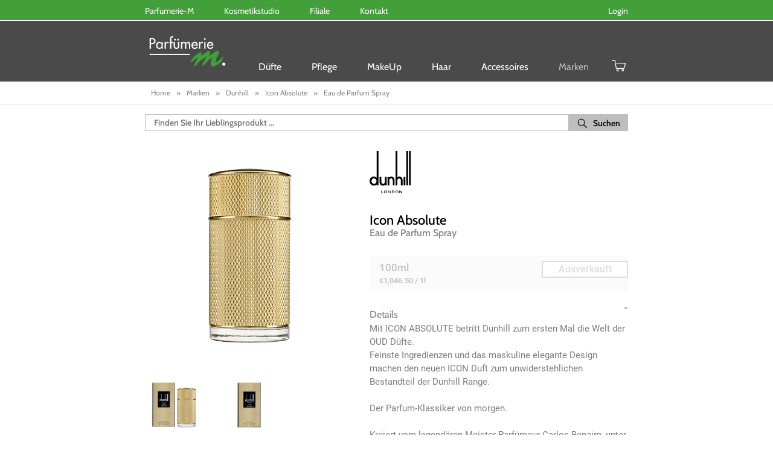

--- FILE ---
content_type: text/html; charset=utf-8
request_url: https://www.parfuemerie-m.de/products/dunhill-icon-absolute-eau-de-parfum-spray
body_size: 68077
content:
<!doctype html>

<!--[if IE 8]><html class="no-js lt-ie9" lang="en"> <![endif]-->
<!--[if IE 9 ]><html class="ie9 no-js"> <![endif]-->
<!--[if (gt IE 9)|!(IE)]><!--> <html class="no-js"> <!--<![endif]-->
<head><!-- Basic page needs ================================================== -->
  <meta charset="utf-8">
  <script>
    if(window.location.href.indexOf('nocache') != -1) {
      document.write('<meta http-equiv="Cache-control" content="no-cache">');
      document.write('<meta http-equiv="Expires" content="-1">');
    } else {
      document.write('<meta http-equiv="Cache-Control" content="max-age=3600">');
      document.write('<meta http-equiv="X-UA-Compatible" content="IE=edge">');
    }
  </script>
  <meta name="format-detection" content="telephone=no">
  <meta name="viewport" content="width=device-width, initial-scale=1, maximum-scale=1.0, user-scalable=0, shrink-to-fit=no">
  <meta name="theme-color" content="#4a4a4a">
  <link rel="canonical" href="https://www.parfuemerie-m.de/products/dunhill-icon-absolute-eau-de-parfum-spray">
  <!-- Pre-Load ====================================================== -->
  <link rel="preload" href="https://fonts.googleapis.com/css?family=Cabin:400,500,600" as="style" />
  <link rel="preload" href="https://fonts.googleapis.com/css?family=Roboto:400,500" as="style" />
  <!--<meta http-equiv="cache-control" content="cache.manifest">-->
  <meta name="google-site-verification" content="xJxlCKtqbHCj3AeYyuK-lSTk6zNGn64hbVnCOZVm6-A" />

  

  <!-- Title and description ================================================== -->
  <title>Dunhill Icon Absolute Eau de Parfum Spray
</title><meta name="description" content="Mit ICON ABSOLUTE betritt Dunhill zum ersten Mal die Welt der OUD Düfte. Feinste Ingredienzen und das maskuline elegante Design machen den neuen ICON Duft zum unwiderstehlichen Bestandteil der Dunhill Range. Der Parfum-Klassiker von morgen. Kreiert vom legendären Meister-Parfümeur Carlos Benaim, unter der kreativen Reg"><!-- Font ====================================================== -->
  <link href="//www.parfuemerie-m.de/cdn/shop/t/6/assets/font.css?v=178090974343033113271710870229" rel="stylesheet" type="text/css" media="all" />
  
  <!-- Helpers ================================================== -->
  <!-- /snippets/social-meta-tags.liquid -->

  <meta property="og:type" content="website">
  <meta property="og:title" content="Dunhill Icon Absolute Eau de Parfum Spray"><meta property="og:type" content="product">
  <meta property="og:title" content="Dunhill Icon Absolute Eau de Parfum Spray (100ml)">
  <meta property="og:image" content="https://cdn.parfumerie-m.de/images/products/435x435/0085715806192.png">
  <meta property="og:image:secure_url" content="https://cdn.parfumerie-m.de/images/products/435x435/0085715806192.png">
  <meta property="og:description" content="Mit ICON ABSOLUTE betritt Dunhill zum ersten Mal die Welt der OUD Düfte. Feinste Ingredienzen und das maskuline elegante Design machen den neuen ICON Duft zum unwiderstehlichen Bestandteil der Dunhill Range.  Der Parfum-Klassiker von morgen.  Kreiert vom legendären Meister-Parfümeur Carlos Benaim, unter der kreativen Regie von John Ray.">
  <meta property="og:price:amount" content="104.65">
  <meta property="og:price:currency" content="EUR"><meta property="og:url" content="https://www.parfuemerie-m.de/products/dunhill-icon-absolute-eau-de-parfum-spray">
  <meta property="og:site_name" content="Parfumerie-M"><meta name="twitter:card" content="summary"><meta name="twitter:title" content="Dunhill Icon Absolute Eau de Parfum Spray (100ml)">
  <meta name="twitter:description" content="Mit ICON ABSOLUTE betritt Dunhill zum ersten Mal die Welt der OUD Düfte. Feinste Ingredienzen und das maskuline elegante Design machen den neuen ICON Duft zum unwiderstehlichen Bestandteil der Dunhill">
  <meta name="twitter:image" content="https://cdn.parfumerie-m.de/images/products/435x435/0085715806192.png"><meta name="twitter:image:width" content="435">
  <meta name="twitter:image:height" content="435">
  <!-- CSS ================================================== -->
  <link href="//www.parfuemerie-m.de/cdn/shop/t/6/assets/bootstrap.min.css?v=58853029286261936341552650113" rel="stylesheet" type="text/css" media="all" />
  <link rel="stylesheet" href="//www.parfuemerie-m.de/cdn/shop/t/6/assets/owl.carousel.css?v=130212319205535770361560510321" media="none" onload="if(media!='all')media='all'"> <!-- needed -->
  <link rel="stylesheet" href="//www.parfuemerie-m.de/cdn/shop/t/6/assets/owl.theme.css?v=184027501580038636021551346710" media="none" onload="if(media!='all')media='all'"> <!-- needed -->
	<link href="//www.parfuemerie-m.de/cdn/shop/t/6/assets/font-awesome.css?v=27413085556221195461710870229" rel="stylesheet" type="text/css" media="all" />
  <link href="//www.parfuemerie-m.de/cdn/shop/t/6/assets/timber.scss.css?v=35650331233180884541718018188" rel="stylesheet" type="text/css" media="all" />
  
  <!-- Header hook for plugins ================================================== -->
  <script>window.performance && window.performance.mark && window.performance.mark('shopify.content_for_header.start');</script><meta name="google-site-verification" content="xJxlCKtqbHCj3AeYyuK-lSTk6zNGn64hbVnCOZVm6-A">
<meta id="shopify-digital-wallet" name="shopify-digital-wallet" content="/6047461/digital_wallets/dialog">
<meta name="shopify-checkout-api-token" content="ed6fbbeeacf637606c3a0998768686e4">
<meta id="in-context-paypal-metadata" data-shop-id="6047461" data-venmo-supported="false" data-environment="production" data-locale="en_US" data-paypal-v4="true" data-currency="EUR">
<link rel="alternate" type="application/json+oembed" href="https://www.parfuemerie-m.de/products/dunhill-icon-absolute-eau-de-parfum-spray.oembed">
<script async="async" src="/checkouts/internal/preloads.js?locale=de-DE"></script>
<link rel="preconnect" href="https://shop.app" crossorigin="anonymous">
<script async="async" src="https://shop.app/checkouts/internal/preloads.js?locale=de-DE&shop_id=6047461" crossorigin="anonymous"></script>
<script id="apple-pay-shop-capabilities" type="application/json">{"shopId":6047461,"countryCode":"DE","currencyCode":"EUR","merchantCapabilities":["supports3DS"],"merchantId":"gid:\/\/shopify\/Shop\/6047461","merchantName":"Parfumerie-M","requiredBillingContactFields":["postalAddress","email"],"requiredShippingContactFields":["postalAddress","email"],"shippingType":"shipping","supportedNetworks":["visa","maestro","masterCard","amex"],"total":{"type":"pending","label":"Parfumerie-M","amount":"1.00"},"shopifyPaymentsEnabled":true,"supportsSubscriptions":true}</script>
<script id="shopify-features" type="application/json">{"accessToken":"ed6fbbeeacf637606c3a0998768686e4","betas":["rich-media-storefront-analytics"],"domain":"www.parfuemerie-m.de","predictiveSearch":true,"shopId":6047461,"locale":"de"}</script>
<script>var Shopify = Shopify || {};
Shopify.shop = "parfumerie-m.myshopify.com";
Shopify.locale = "de-DE";
Shopify.currency = {"active":"EUR","rate":"1.0"};
Shopify.country = "DE";
Shopify.theme = {"name":"parfumerie-m-custom-template Baseprice","id":45947715632,"schema_name":null,"schema_version":null,"theme_store_id":null,"role":"main"};
Shopify.theme.handle = "null";
Shopify.theme.style = {"id":null,"handle":null};
Shopify.cdnHost = "www.parfuemerie-m.de/cdn";
Shopify.routes = Shopify.routes || {};
Shopify.routes.root = "/";</script>
<script type="module">!function(o){(o.Shopify=o.Shopify||{}).modules=!0}(window);</script>
<script>!function(o){function n(){var o=[];function n(){o.push(Array.prototype.slice.apply(arguments))}return n.q=o,n}var t=o.Shopify=o.Shopify||{};t.loadFeatures=n(),t.autoloadFeatures=n()}(window);</script>
<script>
  window.ShopifyPay = window.ShopifyPay || {};
  window.ShopifyPay.apiHost = "shop.app\/pay";
  window.ShopifyPay.redirectState = null;
</script>
<script id="shop-js-analytics" type="application/json">{"pageType":"product"}</script>
<script defer="defer" async type="module" src="//www.parfuemerie-m.de/cdn/shopifycloud/shop-js/modules/v2/client.init-shop-cart-sync_BH0MO3MH.de.esm.js"></script>
<script defer="defer" async type="module" src="//www.parfuemerie-m.de/cdn/shopifycloud/shop-js/modules/v2/chunk.common_BErAfWaM.esm.js"></script>
<script defer="defer" async type="module" src="//www.parfuemerie-m.de/cdn/shopifycloud/shop-js/modules/v2/chunk.modal_DqzNaksh.esm.js"></script>
<script type="module">
  await import("//www.parfuemerie-m.de/cdn/shopifycloud/shop-js/modules/v2/client.init-shop-cart-sync_BH0MO3MH.de.esm.js");
await import("//www.parfuemerie-m.de/cdn/shopifycloud/shop-js/modules/v2/chunk.common_BErAfWaM.esm.js");
await import("//www.parfuemerie-m.de/cdn/shopifycloud/shop-js/modules/v2/chunk.modal_DqzNaksh.esm.js");

  window.Shopify.SignInWithShop?.initShopCartSync?.({"fedCMEnabled":true,"windoidEnabled":true});

</script>
<script>
  window.Shopify = window.Shopify || {};
  if (!window.Shopify.featureAssets) window.Shopify.featureAssets = {};
  window.Shopify.featureAssets['shop-js'] = {"shop-cart-sync":["modules/v2/client.shop-cart-sync__0cGp0nR.de.esm.js","modules/v2/chunk.common_BErAfWaM.esm.js","modules/v2/chunk.modal_DqzNaksh.esm.js"],"init-fed-cm":["modules/v2/client.init-fed-cm_CM6VDTst.de.esm.js","modules/v2/chunk.common_BErAfWaM.esm.js","modules/v2/chunk.modal_DqzNaksh.esm.js"],"init-shop-email-lookup-coordinator":["modules/v2/client.init-shop-email-lookup-coordinator_CBMbWck_.de.esm.js","modules/v2/chunk.common_BErAfWaM.esm.js","modules/v2/chunk.modal_DqzNaksh.esm.js"],"init-windoid":["modules/v2/client.init-windoid_BLu1c52k.de.esm.js","modules/v2/chunk.common_BErAfWaM.esm.js","modules/v2/chunk.modal_DqzNaksh.esm.js"],"shop-button":["modules/v2/client.shop-button_CA8sgLdC.de.esm.js","modules/v2/chunk.common_BErAfWaM.esm.js","modules/v2/chunk.modal_DqzNaksh.esm.js"],"shop-cash-offers":["modules/v2/client.shop-cash-offers_CtGlpQVP.de.esm.js","modules/v2/chunk.common_BErAfWaM.esm.js","modules/v2/chunk.modal_DqzNaksh.esm.js"],"shop-toast-manager":["modules/v2/client.shop-toast-manager_uf2EYvu_.de.esm.js","modules/v2/chunk.common_BErAfWaM.esm.js","modules/v2/chunk.modal_DqzNaksh.esm.js"],"init-shop-cart-sync":["modules/v2/client.init-shop-cart-sync_BH0MO3MH.de.esm.js","modules/v2/chunk.common_BErAfWaM.esm.js","modules/v2/chunk.modal_DqzNaksh.esm.js"],"init-customer-accounts-sign-up":["modules/v2/client.init-customer-accounts-sign-up_GYoAbbBa.de.esm.js","modules/v2/client.shop-login-button_BwiwRr-G.de.esm.js","modules/v2/chunk.common_BErAfWaM.esm.js","modules/v2/chunk.modal_DqzNaksh.esm.js"],"pay-button":["modules/v2/client.pay-button_Fn8OU5F0.de.esm.js","modules/v2/chunk.common_BErAfWaM.esm.js","modules/v2/chunk.modal_DqzNaksh.esm.js"],"init-customer-accounts":["modules/v2/client.init-customer-accounts_hH0NE_bx.de.esm.js","modules/v2/client.shop-login-button_BwiwRr-G.de.esm.js","modules/v2/chunk.common_BErAfWaM.esm.js","modules/v2/chunk.modal_DqzNaksh.esm.js"],"avatar":["modules/v2/client.avatar_BTnouDA3.de.esm.js"],"init-shop-for-new-customer-accounts":["modules/v2/client.init-shop-for-new-customer-accounts_iGaU0q4U.de.esm.js","modules/v2/client.shop-login-button_BwiwRr-G.de.esm.js","modules/v2/chunk.common_BErAfWaM.esm.js","modules/v2/chunk.modal_DqzNaksh.esm.js"],"shop-follow-button":["modules/v2/client.shop-follow-button_DfZt4rU7.de.esm.js","modules/v2/chunk.common_BErAfWaM.esm.js","modules/v2/chunk.modal_DqzNaksh.esm.js"],"checkout-modal":["modules/v2/client.checkout-modal_BkbVv7me.de.esm.js","modules/v2/chunk.common_BErAfWaM.esm.js","modules/v2/chunk.modal_DqzNaksh.esm.js"],"shop-login-button":["modules/v2/client.shop-login-button_BwiwRr-G.de.esm.js","modules/v2/chunk.common_BErAfWaM.esm.js","modules/v2/chunk.modal_DqzNaksh.esm.js"],"lead-capture":["modules/v2/client.lead-capture_uTCHmOe0.de.esm.js","modules/v2/chunk.common_BErAfWaM.esm.js","modules/v2/chunk.modal_DqzNaksh.esm.js"],"shop-login":["modules/v2/client.shop-login_DZ2U4X68.de.esm.js","modules/v2/chunk.common_BErAfWaM.esm.js","modules/v2/chunk.modal_DqzNaksh.esm.js"],"payment-terms":["modules/v2/client.payment-terms_ARjsA2tN.de.esm.js","modules/v2/chunk.common_BErAfWaM.esm.js","modules/v2/chunk.modal_DqzNaksh.esm.js"]};
</script>
<script>(function() {
  var isLoaded = false;
  function asyncLoad() {
    if (isLoaded) return;
    isLoaded = true;
    var urls = ["\/\/cdn-webstores.webinterpret.com\/common\/js\/webinterpret-loader.js?shop=parfumerie-m.myshopify.com"];
    for (var i = 0; i < urls.length; i++) {
      var s = document.createElement('script');
      s.type = 'text/javascript';
      s.async = true;
      s.src = urls[i];
      var x = document.getElementsByTagName('script')[0];
      x.parentNode.insertBefore(s, x);
    }
  };
  if(window.attachEvent) {
    window.attachEvent('onload', asyncLoad);
  } else {
    window.addEventListener('load', asyncLoad, false);
  }
})();</script>
<script id="__st">var __st={"a":6047461,"offset":3600,"reqid":"20898103-37a6-4546-a740-cf58281f5875-1769908801","pageurl":"www.parfuemerie-m.de\/products\/dunhill-icon-absolute-eau-de-parfum-spray","u":"0c8054e3e67b","p":"product","rtyp":"product","rid":8499660521737};</script>
<script>window.ShopifyPaypalV4VisibilityTracking = true;</script>
<script id="captcha-bootstrap">!function(){'use strict';const t='contact',e='account',n='new_comment',o=[[t,t],['blogs',n],['comments',n],[t,'customer']],c=[[e,'customer_login'],[e,'guest_login'],[e,'recover_customer_password'],[e,'create_customer']],r=t=>t.map((([t,e])=>`form[action*='/${t}']:not([data-nocaptcha='true']) input[name='form_type'][value='${e}']`)).join(','),a=t=>()=>t?[...document.querySelectorAll(t)].map((t=>t.form)):[];function s(){const t=[...o],e=r(t);return a(e)}const i='password',u='form_key',d=['recaptcha-v3-token','g-recaptcha-response','h-captcha-response',i],f=()=>{try{return window.sessionStorage}catch{return}},m='__shopify_v',_=t=>t.elements[u];function p(t,e,n=!1){try{const o=window.sessionStorage,c=JSON.parse(o.getItem(e)),{data:r}=function(t){const{data:e,action:n}=t;return t[m]||n?{data:e,action:n}:{data:t,action:n}}(c);for(const[e,n]of Object.entries(r))t.elements[e]&&(t.elements[e].value=n);n&&o.removeItem(e)}catch(o){console.error('form repopulation failed',{error:o})}}const l='form_type',E='cptcha';function T(t){t.dataset[E]=!0}const w=window,h=w.document,L='Shopify',v='ce_forms',y='captcha';let A=!1;((t,e)=>{const n=(g='f06e6c50-85a8-45c8-87d0-21a2b65856fe',I='https://cdn.shopify.com/shopifycloud/storefront-forms-hcaptcha/ce_storefront_forms_captcha_hcaptcha.v1.5.2.iife.js',D={infoText:'Durch hCaptcha geschützt',privacyText:'Datenschutz',termsText:'Allgemeine Geschäftsbedingungen'},(t,e,n)=>{const o=w[L][v],c=o.bindForm;if(c)return c(t,g,e,D).then(n);var r;o.q.push([[t,g,e,D],n]),r=I,A||(h.body.append(Object.assign(h.createElement('script'),{id:'captcha-provider',async:!0,src:r})),A=!0)});var g,I,D;w[L]=w[L]||{},w[L][v]=w[L][v]||{},w[L][v].q=[],w[L][y]=w[L][y]||{},w[L][y].protect=function(t,e){n(t,void 0,e),T(t)},Object.freeze(w[L][y]),function(t,e,n,w,h,L){const[v,y,A,g]=function(t,e,n){const i=e?o:[],u=t?c:[],d=[...i,...u],f=r(d),m=r(i),_=r(d.filter((([t,e])=>n.includes(e))));return[a(f),a(m),a(_),s()]}(w,h,L),I=t=>{const e=t.target;return e instanceof HTMLFormElement?e:e&&e.form},D=t=>v().includes(t);t.addEventListener('submit',(t=>{const e=I(t);if(!e)return;const n=D(e)&&!e.dataset.hcaptchaBound&&!e.dataset.recaptchaBound,o=_(e),c=g().includes(e)&&(!o||!o.value);(n||c)&&t.preventDefault(),c&&!n&&(function(t){try{if(!f())return;!function(t){const e=f();if(!e)return;const n=_(t);if(!n)return;const o=n.value;o&&e.removeItem(o)}(t);const e=Array.from(Array(32),(()=>Math.random().toString(36)[2])).join('');!function(t,e){_(t)||t.append(Object.assign(document.createElement('input'),{type:'hidden',name:u})),t.elements[u].value=e}(t,e),function(t,e){const n=f();if(!n)return;const o=[...t.querySelectorAll(`input[type='${i}']`)].map((({name:t})=>t)),c=[...d,...o],r={};for(const[a,s]of new FormData(t).entries())c.includes(a)||(r[a]=s);n.setItem(e,JSON.stringify({[m]:1,action:t.action,data:r}))}(t,e)}catch(e){console.error('failed to persist form',e)}}(e),e.submit())}));const S=(t,e)=>{t&&!t.dataset[E]&&(n(t,e.some((e=>e===t))),T(t))};for(const o of['focusin','change'])t.addEventListener(o,(t=>{const e=I(t);D(e)&&S(e,y())}));const B=e.get('form_key'),M=e.get(l),P=B&&M;t.addEventListener('DOMContentLoaded',(()=>{const t=y();if(P)for(const e of t)e.elements[l].value===M&&p(e,B);[...new Set([...A(),...v().filter((t=>'true'===t.dataset.shopifyCaptcha))])].forEach((e=>S(e,t)))}))}(h,new URLSearchParams(w.location.search),n,t,e,['guest_login'])})(!0,!0)}();</script>
<script integrity="sha256-4kQ18oKyAcykRKYeNunJcIwy7WH5gtpwJnB7kiuLZ1E=" data-source-attribution="shopify.loadfeatures" defer="defer" src="//www.parfuemerie-m.de/cdn/shopifycloud/storefront/assets/storefront/load_feature-a0a9edcb.js" crossorigin="anonymous"></script>
<script crossorigin="anonymous" defer="defer" src="//www.parfuemerie-m.de/cdn/shopifycloud/storefront/assets/shopify_pay/storefront-65b4c6d7.js?v=20250812"></script>
<script data-source-attribution="shopify.dynamic_checkout.dynamic.init">var Shopify=Shopify||{};Shopify.PaymentButton=Shopify.PaymentButton||{isStorefrontPortableWallets:!0,init:function(){window.Shopify.PaymentButton.init=function(){};var t=document.createElement("script");t.src="https://www.parfuemerie-m.de/cdn/shopifycloud/portable-wallets/latest/portable-wallets.de.js",t.type="module",document.head.appendChild(t)}};
</script>
<script data-source-attribution="shopify.dynamic_checkout.buyer_consent">
  function portableWalletsHideBuyerConsent(e){var t=document.getElementById("shopify-buyer-consent"),n=document.getElementById("shopify-subscription-policy-button");t&&n&&(t.classList.add("hidden"),t.setAttribute("aria-hidden","true"),n.removeEventListener("click",e))}function portableWalletsShowBuyerConsent(e){var t=document.getElementById("shopify-buyer-consent"),n=document.getElementById("shopify-subscription-policy-button");t&&n&&(t.classList.remove("hidden"),t.removeAttribute("aria-hidden"),n.addEventListener("click",e))}window.Shopify?.PaymentButton&&(window.Shopify.PaymentButton.hideBuyerConsent=portableWalletsHideBuyerConsent,window.Shopify.PaymentButton.showBuyerConsent=portableWalletsShowBuyerConsent);
</script>
<script data-source-attribution="shopify.dynamic_checkout.cart.bootstrap">document.addEventListener("DOMContentLoaded",(function(){function t(){return document.querySelector("shopify-accelerated-checkout-cart, shopify-accelerated-checkout")}if(t())Shopify.PaymentButton.init();else{new MutationObserver((function(e,n){t()&&(Shopify.PaymentButton.init(),n.disconnect())})).observe(document.body,{childList:!0,subtree:!0})}}));
</script>
<link id="shopify-accelerated-checkout-styles" rel="stylesheet" media="screen" href="https://www.parfuemerie-m.de/cdn/shopifycloud/portable-wallets/latest/accelerated-checkout-backwards-compat.css" crossorigin="anonymous">
<style id="shopify-accelerated-checkout-cart">
        #shopify-buyer-consent {
  margin-top: 1em;
  display: inline-block;
  width: 100%;
}

#shopify-buyer-consent.hidden {
  display: none;
}

#shopify-subscription-policy-button {
  background: none;
  border: none;
  padding: 0;
  text-decoration: underline;
  font-size: inherit;
  cursor: pointer;
}

#shopify-subscription-policy-button::before {
  box-shadow: none;
}

      </style>

<script>window.performance && window.performance.mark && window.performance.mark('shopify.content_for_header.end');</script>
  <script src="//ajax.googleapis.com/ajax/libs/jquery/3.4.0/jquery.min.js" type="text/javascript"></script>
  <!-- /snippets/oldIE-js.liquid -->


<!--[if lt IE 9]>
<script src="//cdnjs.cloudflare.com/ajax/libs/html5shiv/3.7.2/html5shiv.min.js" type="text/javascript"></script>
<script src="//www.parfuemerie-m.de/cdn/shop/t/6/assets/respond.min.js?v=52248677837542619231549629380" type="text/javascript"></script>
<link href="//www.parfuemerie-m.de/cdn/shop/t/6/assets/respond-proxy.html" id="respond-proxy" rel="respond-proxy" />
<link href="//www.parfuemerie-m.de/search?q=4477508052e07a54036e53a38a6722ff" id="respond-redirect" rel="respond-redirect" />
<script src="//www.parfuemerie-m.de/search?q=4477508052e07a54036e53a38a6722ff" type="text/javascript"></script>
<![endif]-->


  <script src="//www.parfuemerie-m.de/cdn/shop/t/6/assets/custom.js?v=105867860357722173411769740702" type="text/javascript"></script> 
  <script src="//www.parfuemerie-m.de/cdn/shop/t/6/assets/bootstrap-custom.min.js?v=54023108412373543571560512937" type="text/javascript"></script>

  <!-- Global site tag (gtag.js) - Google Analytics -->
  <!--<script async src="https://www.googletagmanager.com/gtag/js?id=UA-52880162-1"></script> -->
  <!--<script src="//www.parfuemerie-m.de/cdn/shop/t/6/assets/_ga_global.js?v=130280817718120114991755154136" type="text/javascript"></script> -->

  <script type="text/javascript" src="//www.parfuemerie-m.de/cdn/shop/t/6/assets/css_browser_selector-new.js?v=77650342880925255131560508833" async></script>
  <script type="text/javascript" src="https://maps.googleapis.com/maps/api/js?key=AIzaSyCEkQfB5oA0yN3e6E6U0pHoF9gUhxqv4lc" async></script>
  <script type="text/javascript" src="//www.parfuemerie-m.de/cdn/shop/t/6/assets/bootstrap.min.js?v=183264381058866771511552657727" async></script>
  <!-- TrustBox script --> <script type="text/javascript" src="//widget.trustpilot.com/bootstrap/v5/tp.widget.bootstrap.min.js" async></script>
  <script src="//www.parfuemerie-m.de/cdn/shop/t/6/assets/plugins.min.js?v=36020668373469371841551355754" type="text/javascript"></script>
  
  <script>
    window.ajax_cart = true;
    window.money_format = '€{{amount}} EUR';
  </script><!-- BEGIN app block: shopify://apps/complianz-gdpr-cookie-consent/blocks/bc-block/e49729f0-d37d-4e24-ac65-e0e2f472ac27 -->

    
    

    
    
        <script>
            var sDomain = location.host;
            (function(){
                window.thirdPartyScriptDefinition = [
                    
                ]
            })();(()=>{
                var sDomain=location.host;
                const __useGoogleConsentMode =false;
                const __whiteListForConsentMode =[];
                const __dataLayerName ='';
                (()=>{var i={z:"thirdPartyScriptDefinition",o:"Shopify",c:"analytics",d:"publish",i:"src",l:"provider",p:"type_0",y:"type_1",f:"type_2",n:"true",a:"length",r:"detail",A:"Proxy",j:"setInterval",F:"clearInterval",g:"find",X:"filter",G:"forEach",H:"splice",Z:"hasOwnProperty",M:"addEventListener",u:"includes",h:"push",_:"cookie",P:"set",O:"get",s:"gtag",D:"ad_storage",I:"ad_user_data",T:"ad_personalization",b:"analytics_storage",x:"functionality_storage",C:"personalization_storage",L:"security_storage",R:"wait_for_update",k:"consent",U:"default",q:"ads_data_redaction",B:"google_consent_mode",J:"dataLayer",e:"granted",t:"denied",Q:"update",V:"GDPR_LC:userConsentSetting",W:1500,m:null},o={[i.D]:i.t,[i.I]:i.t,[i.T]:i.t,[i.b]:i.t,[i.x]:i.t,[i.C]:i.t,[i.L]:i.t,[i.R]:i.W};((a,l,t,f,p=[],c=t.J)=>{let y=function(r,e){return!!r[t.g](n=>!!n&&!!e&&n[t.i]&&e[t.i]&&n[t.i]===e[t.i]&&n[t._]===e[t._])},g=r=>f?!!p[t.g](e=>{if(typeof r[t.i]=="string")return r[t.i][t.u](e);if(typeof r[t.l]=="string")return r[t.l][t.u](e)}):!1,u=function(r){let e=[];for(let s=0;s<r[t.a];s++)r[s]||e[t.h](s);let n=r[t.a]-e[t.a];return e[t.G](s=>r[t.H](s,1)),n},d=[],h={[t.P]:(r,e,n,s)=>{let _=u(r);return e===t.a?r[t.a]=_:n!=null&&(y(r,n)||g(n)||(d[e]=n)),!0},[t.O]:(r,e)=>r[e]};if(a[t.z]=new a[t.A](d,h),f){a[c]=a[c]||[],a[t.s]=function(...n){a[c][t.h](n)},a[t.s](t.k,t.U,{...o}),a[t.s](t.P,t.q,!0);let r=a[t.j](()=>{!!a[t.o]&&!!a[t.o][t.c]&&!!a[t.o][t.c][t.d]&&(a[t.F](r),a[t.o][t.c][t.d](t.B,{...o}))},5),e=n=>{Date.now()-t.m<50||(t.m=Date.now(),o[t.D]=n[t.r][t.f][t.n]?t.e:t.t,o[t.I]=n[t.r][t.f][t.n]?t.e:t.t,o[t.T]=n[t.r][t.f][t.n]?t.e:t.t,o[t.b]=n[t.r][t.y][t.n]?t.e:t.t,o[t.x]=n[t.r][t.p][t.n]?t.e:t.t,o[t.C]=n[t.r][t.y][t.n]?t.e:t.t,o[t.L]=n[t.r][t.p][t.n]?t.e:t.t,a[t.s](t.k,t.Q,{...o}))};l[t.M](t.V,e)}})(window,document,i,__useGoogleConsentMode,__whiteListForConsentMode,__dataLayerName);})();
                const definitions = [];
                definitions.length > 0 && window.thirdPartyScriptDefinition.push(...definitions);
                window.BC_JSON_ObjectBypass={"_ab":{"description":"Used in connection with access to admin.","path":"\/","domain":"","provider":"Shopify","type":"type_0","expires":"86400","recommendation":"0","editable":"false","deletable":"false","set":"0"},"_secure_session_id":{"description":"Used in connection with navigation through a storefront.","path":"\/","domain":"","provider":"Shopify","type":"type_0","expires":"2592000","recommendation":"0","editable":"false","deletable":"false","set":"0"},"__cfduid":{"description":"The _cfduid cookie helps Cloudflare detect malicious visitors to our Customers’ websites and minimizes blocking legitimate users.","path":"\/","domain":"","provider":"Cloudflare","type":"type_0","expires":"2592000","recommendation":"0","editable":"false","deletable":"false","set":"0"},"Cart":{"description":"Used in connection with shopping cart.","path":"\/","domain":"","provider":"Shopify","type":"type_0","expires":"1209600","recommendation":"0","editable":"false","deletable":"false","set":"0"},"cart":{"description":"Used in connection with shopping cart.","path":"\/","domain":"","provider":"Shopify","type":"type_0","expires":"1209600","recommendation":"0","editable":"false","deletable":"false","set":"0"},"cart_sig":{"description":"Used in connection with checkout.","path":"\/","domain":"","provider":"Shopify","type":"type_0","expires":"1209600","recommendation":"0","editable":"false","deletable":"false","set":"0"},"cart_ts":{"description":"Used in connection with checkout.","path":"\/","domain":"","provider":"Shopify","type":"type_0","expires":"1209600","recommendation":"0","editable":"false","deletable":"false","set":"0"},"checkout_token":{"description":"Used in connection with checkout.","path":"\/","domain":"","provider":"Shopify","type":"type_0","expires":"31536000","recommendation":"0","editable":"false","deletable":"false","set":"0"},"Secret":{"description":"Used in connection with checkout.","path":"\/","domain":"","provider":"Shopify","type":"type_0","expires":"31536000","recommendation":"0","editable":"false","deletable":"false","set":"0"},"secure_customer_sig":{"description":"Used in connection with customer login.","path":"\/","domain":"","provider":"Shopify","type":"type_0","expires":"31536000","recommendation":"0","editable":"false","deletable":"false","set":"0"},"storefront_digest":{"description":"Used in connection with customer login.","path":"\/","domain":"","provider":"Shopify","type":"type_0","expires":"31536000","recommendation":"0","editable":"false","deletable":"false","set":"0"},"_shopify_u":{"description":"Used to facilitate updating customer account information.","path":"\/","domain":"","provider":"Shopify","type":"type_0","expires":"31536000","recommendation":"0","editable":"false","deletable":"false","set":"0"},"XSRF-TOKEN":{"description":"Used in connection with GDPR legal Cookie.","path":"\/","domain":"","provider":"GDPR Legal Cookie","type":"type_0","expires":"31536000","recommendation":"0","editable":"false","deletable":"false","set":"0"},"gdpr_legal_cookie_session":{"description":"Used in connection with GDPR legal Cookie.","path":"\/","domain":"","provider":"GDPR Legal Cookie","type":"type_0","expires":"0","recommendation":"0","editable":"false","deletable":"false","set":"0"},"_bc_c_set":{"description":"Used in connection with GDPR legal Cookie.","path":"\/","domain":"","provider":"GDPR Legal Cookie","type":"type_0","expires":"2592000","recommendation":"0","editable":"false","deletable":"false","set":"0","optIn":true,"live":"1"},"_orig_referrer":{"description":"Used in connection with shopping cart.","path":"\/","domain":"","provider":"Shopify","type":"type_1","expires":"1209600","recommendation":"1","editable":"true","deletable":"false","set":"1"},"_landing_page":{"description":"Track landing pages.","path":"\/","domain":"","provider":"Shopify","type":"type_1","expires":"1209600","recommendation":"1","editable":"true","deletable":"false","set":"1"},"_s":{"description":"Shopify analytics.","path":"\/","domain":"","provider":"Shopify","type":"type_1","expires":"1800","recommendation":"1","editable":"true","deletable":"false","set":"1"},"_shopify_fs":{"description":"Shopify analytics.","path":"\/","domain":"","provider":"Shopify","type":"type_1","expires":"1209600","recommendation":"1","editable":"true","deletable":"false","set":"1"},"_shopify_s":{"description":"Shopify analytics.","path":"\/","domain":"","provider":"Shopify","type":"type_1","expires":"1800","recommendation":"1","editable":"true","deletable":"false","set":"1"},"_shopify_y":{"description":"Shopify analytics.","path":"\/","domain":"","provider":"Shopify","type":"type_1","expires":"31536000","recommendation":"1","editable":"true","deletable":"false","set":"1"},"_y":{"description":"Shopify analytics.","path":"\/","domain":"","provider":"Shopify","type":"type_1","expires":"31536000","recommendation":"1","editable":"true","deletable":"false","set":"1"},"_shopify_sa_p":{"description":"Shopify analytics relating to marketing \u0026 referrals.","path":"\/","domain":"","provider":"Shopify","type":"type_1","expires":"1800","recommendation":"1","editable":"true","deletable":"false","set":"1"},"_shopify_sa_t":{"description":"Shopify analytics relating to marketing \u0026 referrals.","path":"\/","domain":"","provider":"Shopify","type":"type_1","expires":"1800","recommendation":"1","editable":"true","deletable":"false","set":"1"},"_shopify_uniq":{"description":"Shopify analytics.","path":"\/","domain":"","provider":"Shopify","type":"type_1","expires":"1800","recommendation":"1","editable":"true","deletable":"false","set":"1"},"_shopify_visit":{"description":"Shopify analytics.","path":"\/","domain":"","provider":"Shopify","type":"type_1","expires":"1800","recommendation":"1","editable":"true","deletable":"false","set":"1"},"tracked_start_checkout":{"description":"Shopify analytics relating to checkout.","path":"\/","domain":"","provider":"Shopify","type":"type_1","expires":"1800","recommendation":"1","editable":"true","deletable":"false","set":"1"},"bc_tgm_ua":{"description":"Used in connection with GDPR legal Cookie tag-manager for google analytics.","provider":"GDPR legal Cookie","recommendation":"1","editable":"true","deletable":"true","set":"1","protect":true},"_ga":{"description":"Contains a randomly generated User-ID. This ID enables Google Analytics to recognize returning users on this website and to merge data from previous visits.","provider":"Google","recommendation":"1","editable":"true","deletable":"true","set":"1","protect":true},"_gid":{"description":"Used in connection with GDPR legal Cookie tag-manager for google add words.","provider":"Google","recommendation":"1","editable":"true","deletable":"true","set":"1","protect":true},"_gat":{"description":"Used in connection with GDPR legal Cookie tag-manager for google add words.","provider":"GDPR legal Cookie","recommendation":"1","editable":"true","deletable":"true","set":"1","protect":true},"_dc_gtm_XXXXXXXXX":{"description":"Used in connection with GDPR legal Cookie tag-manager for google add words.","provider":"GDPR legal Cookie","recommendation":"1","editable":"true","deletable":"true","set":"1","protect":true},"_gat_gtag_XXXXXXXXX":{"description":"Used in connection with GDPR legal Cookie tag-manager for google add words.","provider":"GDPR legal Cookie","recommendation":"1","editable":"true","deletable":"true","set":"1","protect":true},"_gac_XXXXXXXXX":{"description":"Used in connection with GDPR legal Cookie tag-manager for google add words.","provider":"GDPR legal Cookie","recommendation":"1","editable":"true","deletable":"true","set":"1","protect":true},"bc_tgm_aw":{"description":"Used in connection with GDPR legal Cookie tag-manager for google add words.","provider":"GDPR legal Cookie","recommendation":"1","editable":"true","deletable":"true","set":"1","protect":true}};
                const permanentDomain = 'parfumerie-m.myshopify.com';
                window.BC_GDPR_2ce3a13160348f524c8cc9={'google':["UA-52880162-1","AW-966367405",],'_bc_c_set':'customScript','customScriptsSRC':[]};
                var GDPR_LC_versionNr=202401311200;var GDPR_LC_ZLoad=function(){var defaultDefinition=[
                    // { "src": "facebook", "cookie": "fr", "provider": "facebook.com", "description": "", "expires": 7776000, "domain": "facebook.com", "declaration": 1, "group": "facebook" }, { "src": "facebook", "cookie": "_fbp", "provider": sDomain, "description": "", "expires": 7776000, "domain": sDomain, "declaration": 1, "group": "facebook" }, { "src": "google-analytics.com", "cookie": "_ga", "provider": sDomain, "description": "", "expires": 63072000, "domain": sDomain, "declaration": 1, "group": "google" }, { "src": "googletagmanager.com", "cookie": "_ga", "provider": sDomain, "description": "", "expires": 63072000, "domain": sDomain, "declaration": 1, "group": "google" }, { "src": "googletagmanager.com", "cookie": "_gid", "provider": sDomain, "description": "", "expires": 86400, "domain": sDomain, "declaration": 1, "group": "google" }, { "src": "googletagmanager.com", "cookie": "_gat", "provider": sDomain, "description": "", "expires": 86400, "domain": sDomain, "declaration": 1, "group": "google" }, { "src": "googleadservices.com", "cookie": "IDE", "provider": sDomain, "description": "", "expires": 63072000, "domain": sDomain, "declaration": 2, "group": "google Ads" }
                ]; if (window.thirdPartyScriptDefinition ===undefined) { window.thirdPartyScriptDefinition=[]; defaultDefinition.forEach(function (value) { window.thirdPartyScriptDefinition.push(value) }) } else { var exist=false; defaultDefinition.forEach(function (script) { window.thirdPartyScriptDefinition.forEach(function (value) { if (value.src ===script.src && value.cookie ===script.cookie) { exist=true } }); if (!exist) { window.thirdPartyScriptDefinition.push(script) } }) } (function polyfill(){if (!Array.from) { Array.from=(function(){var toStr=Object.prototype.toString; var isCallable=function (fn) { return typeof fn ==='function' || toStr.call(fn) ==='[object Function]' }; var toInteger=function (value) { var number=Number(value); if (isNaN(number)) { return 0 } if (number ===0 || !isFinite(number)) { return number } return (number > 0 ? 1 : -1) * Math.floor(Math.abs(number)) }; var maxSafeInteger=Math.pow(2, 53) - 1; var toLength=function (value) { var len=toInteger(value); return Math.min(Math.max(len, 0), maxSafeInteger) }; return function from(arrayLike) { var C=this; var items=Object(arrayLike); if (arrayLike ==null) { throw new TypeError('Array.from requires an array-like object - not null or undefined') } var mapFn=arguments.length > 1 ? arguments[1] : void undefined; var T; if (typeof mapFn !=='undefined') { if (!isCallable(mapFn)) { throw new TypeError('Array.from: when provided, the second argument must be a function') } if (arguments.length > 2) { T=arguments[2] } } var len=toLength(items.length); var A=isCallable(C) ? Object(new C(len)) : new Array(len); var k=0; var kValue; while (k < len) { kValue=items[k]; if (mapFn) { A[k]=typeof T ==='undefined' ? mapFn(kValue, k) : mapFn.call(T, kValue, k) } else { A[k]=kValue } k +=1 } A.length=len; return A } }()) } })(); var shopifyCookies={ '_s': !1, '_shopify_fs': !1, '_shopify_s': !1, '_shopify_y': !1, '_y': !1, '_shopify_sa_p': !1, '_shopify_sa_t': !1, '_shopify_uniq': !1, '_shopify_visit': !1, 'tracked_start_checkout': !1, 'bc_trekkie_fbp_custom': !1 }; function GDPR_LC_Token(){var getToken={ "tokenLength": 8, "ranToken": '', "randomize": function(){return Math.random().toString(32).substr(2) }, "generate": function(){while (this.ranToken.length <=this.tokenLength) { this.ranToken +=this.randomize() } this.ranToken=permanentDomain + Date.now() + this.ranToken; return btoa(this.ranToken) }, "get": function(){return this.generate() } }; return getToken.get() }; function getCookieValue(a) { var b=document.cookie.match('(^|;)\\s*' + a + '\\s*=\\s*([^;]+)'); return b ? b.pop() : false }; function loadCookieSettings(sessID) { return; var script=document.createElement('script'); script.src='https://cookieapp-staging.beeclever.app/get-cookie-setting?shopify_domain=permanentDomain&token=' + sessID; script.async=false; document.head.appendChild(script); script.addEventListener('load', function(){console.log('UserData loaded') }) };(function setUserCookieData(){window.GDPR_LC_Sess_ID_Name="GDPR_LC_SESS_ID"; window.GDPR_LC_Sess_ID=getCookieValue(window.GDPR_LC_Sess_ID_Name); if (window.GDPR_LC_Sess_ID) { loadCookieSettings(window.GDPR_LC_Sess_ID) } else { window.GDPR_LC_Sess_ID=GDPR_LC_Token() } })(); function setBC_GDPR_LEGAL_custom_cookies(){window['BC_GDPR_LEGAL_custom_cookies']=window['BC_GDPR_LEGAL_custom_cookies'] || {}; window['BC_GDPR_LEGAL_custom_cookies']['list']=window['BC_GDPR_LEGAL_custom_cookies']['list'] || {}; if ('GDPR_legal_cookie' in localStorage) { window['BC_GDPR_LEGAL_custom_cookies']['list']=JSON.parse(window.localStorage.getItem('GDPR_legal_cookie')) } };setBC_GDPR_LEGAL_custom_cookies(); (function(){var hasConsent=!1; Array.from(Object.keys(window['BC_GDPR_LEGAL_custom_cookies']['list'])).forEach(function (c) { if (shopifyCookies.hasOwnProperty(c) && window['BC_GDPR_LEGAL_custom_cookies']['list'][c].userSetting) { hasConsent=!0 } }); var wt=window.trekkie, ws=window.ShopifyAnalytics; if (!hasConsent && wt !==undefined) { wt=[], wt.integrations=wt.integrations || !0, ws=ws.lib=ws.meta=ws.meta.page={}, ws.lib.track=function(){} } })(); window.bc_tagManagerTasks={ "bc_tgm_aw": "google", "bc_tgm_gtm": "google", "bc_tgm_ua": "google", "bc_tgm_fbp": "facebook", "any": "any", "_bc_c_set": "customScript" }; var wl=whiteList=["recaptcha", "notifications.google"]; var GDPR_LC_scriptPath='gdpr-legal-cookie.beeclever.app'; if (window.GDPR_LC_Beta_activate !==undefined && window.GDPR_LC_Beta_activate) { GDPR_LC_scriptPath='cookieapp-staging.beeclever.app' } wl.push(GDPR_LC_scriptPath); var checkIsBlackListed=function (src) { setBC_GDPR_LEGAL_custom_cookies(); if (src ===null) { return null } if (!!window.TrustedScriptURL && src instanceof TrustedScriptURL) { src=src.toString() } var r=!1; for (var x=thirdPartyScriptDefinition.length - 1; x >=0; x--) { var bSrc=thirdPartyScriptDefinition[x]['src']; if (src.indexOf(bSrc) !==-1 && src.toLowerCase().indexOf('jquery') ===-1) { r=x } } wl.forEach(function (wSrc) { if (src.indexOf(wSrc) !==-1) { r=false } }); if (r !==false) { function getTCookieName(name, index) { var tCookieObject=thirdPartyScriptDefinition[index]; if (tCookieObject !==undefined) { var cookies=[]; thirdPartyScriptDefinition.forEach(function (cookie) { if (cookie['src'] ===tCookieObject['src']) { cookies.push(cookie) } }); var tCookieName=tCookieObject['cookie']; if (tCookieObject['domain'] !==document.location.host) { tCookieName=tCookieObject['cookie'] + '$%bc%$' + tCookieObject['domain'] } if (tCookieName ===name && tCookieObject['domain'] ===window['BC_GDPR_LEGAL_custom_cookies']['list'][name]['domain']) { if (window['BC_GDPR_LEGAL_custom_cookies']['list'][name]['userSetting']) { index=!1 } } cookies.forEach(function (cookie) { if (window['BC_GDPR_LEGAL_custom_cookies']['list'][cookie['cookie']] !==undefined && window['BC_GDPR_LEGAL_custom_cookies']['list'][cookie['cookie']]['userSetting']) { index=!1 } }); return index } return !1 };var cookieListKeys=Array.from(Object.keys(window['BC_GDPR_LEGAL_custom_cookies']['list'])); if (cookieListKeys.length > 0) { Array.from(Object.keys(window['BC_GDPR_LEGAL_custom_cookies']['list'])).forEach(function (cookieName) { r=getTCookieName(cookieName.toString(), r) }) } else { for (var x=thirdPartyScriptDefinition.length - 1; x >=0; x--) { var tCookie=thirdPartyScriptDefinition[x]; if (src.indexOf(tCookie['src']) !==-1) { r=tCookie['cookie'] + '$%bc%$' + tCookie['domain'] } } return r } } return r }; window.scriptElementsHidden=window.scriptElementsHidden || []; window.callbackFunc=function (elem, args) { for (var x=0; x < elem.length; x++) { if (elem[x] ===null || elem[x] ===undefined || elem[x]['nodeName'] ===undefined) { return } if (elem[x]['nodeName'].toLowerCase() =='script') { if (elem[x].hasAttribute('src')) { if (document.querySelector('[src="https://cookieapp-staging.beeclever.app/js/get-script.php"]') !==null) { elem[x]=document.createElement('script'); elem[x].setAttribute('bc_empty_script_tag', '') } var blackListed=checkIsBlackListed(elem[x].getAttribute('src')); var fName=!1; try { new Error() } catch (e) { var caller=e.stack.split('\n'); var x=0; for (; x < caller.length; x++) { caller[x]=caller[x].trim(); caller[x]=caller[x].replace('at ', ''); caller[x]=caller[x].substr(0, caller[x].indexOf(' ')); caller[x]=caller[x].replace('Array.', '') } for (; x >=0; x--) { if (caller[x] ==='ICS' && x > 0) { if (caller[x - 1] in window['BC_GDPR_LEGAL_custom_cookies']['list']) { fName=caller[x - 1] } } } } if (fName ===!1 && blackListed !==!1) { elem[x].setAttribute('type', 'javascript/blocked'); elem[x].setAttribute('cookie', blackListed) } else if (blackListed !==!0 && elem[x].getAttribute('type') ==='javascript/blocked') { elem[x].setAttribute('type', 'javascript') } if (fName) { elem[x].setAttribute("data-callerName", fName) } elem[x].setAttribute('src', elem[x].getAttribute('src')) } if (elem[x]['type'] =='javascript/blocked') { window.scriptElementsHidden.push(elem[x]); elem[x]=document.createElement('script'); elem[x].setAttribute('bc_empty_script_tag', '') } } } }; const appendChild=Element.prototype.appendChild, append=Element.prototype.append, replaceWith=Element.prototype.replaceWith, insertNode=Element.prototype.insertNode, insertBefore=Element.prototype.insertBefore; Element.prototype.appendChild=function(){const ctx=this; window.callbackFunc.call(ctx, arguments); return appendChild.apply(ctx, arguments) }; Element.prototype.append=function(){const ctx=this; window.callbackFunc.call(ctx, arguments); return append.apply(ctx, arguments) }; Element.prototype.replaceWith=function(){const ctx=this; window.callbackFunc.call(ctx, arguments); return replaceWith.apply(ctx, arguments) }; Element.prototype.insertNode=function(){const ctx=this; window.callbackFunc.call(ctx, arguments); return insertNode.apply(ctx, arguments) }; Element.prototype.insertBefore=function(){const ctx=this; window.callbackFunc.call(ctx, arguments); try { return insertBefore.apply(ctx, arguments) } catch (e) { arguments[1]=document.scripts[0]; return insertBefore.apply(ctx, arguments) } };};if (!window.msCrypto) { Array.from(document.head.querySelectorAll('[bc_empty_script_tag=""]')).forEach(function (script) { script.remove() })};if (window.GDPR_LC_ZLoad_loaded ===undefined) { GDPR_LC_ZLoad(); window.GDPR_LC_ZLoad_loaded=true}
            })();

            // window.thirdPartyScriptDefinition.push(
            //     { "src" : "analytics.js", "cookie" : "_shopify_fs", "provider" : "shopify.com", "description" : "", "expires" : 0, "domain" : sDomain, "declaration" : 1, "group" : "shopify" },
            //     { "src" : "doubleclick.net","cookie" : "_shopify_fs","provider" : "shopify.com","description" : "","expires" : 0,"domain" : sDomain,"declaration" : 1,"group" : "shopify" },
            //     { "src" : "trekkie", "cookie" : "_shopify_fs", "provider" : "shopify.com", "description" : "", "expires" : 0, "domain" : sDomain, "declaration" : 1, "group" : "shopify" },
            //     { "src" : "luckyorange", "cookie" : "_shopify_fs", "provider" : "shopify.com", "description" : "", "expires" : 0, "domain" : sDomain, "declaration" : 1, "group" : "shopify" },
            //     { "src" : "googletagmanager", "cookie" : "_gat", "provider" : "googletagmanager.com", "description" : "", "expires" : 0, "domain" : sDomain, "declaration" : 1, "group" : "googletagmanager" }
            // );

            var customCookies = {};
            function BC_GDPR_CustomScriptForShop () {
                return [
                    function testCookie () {
                        // your additional script
                    }
                    
                ];
            }

            // PRIOR BLOCKING FEATURE
            window.bc_settings_prior_blocking_enabled = false;

            /**
             * Initializes and injects CSS styles into the document to support iframe blocking.
             * Specifically, it adds styles to create a skeleton loader and to hide iframes that should be blocked.
             * The styles are added only if they haven't been added already.
             */
            function initializeStylesOfIframeBlocking() {
                // Dynamically add CSS styles
                if (!document.getElementById('bc-iframe-styles')) {
                    const style = document.createElement('style');
                    style.id = 'bc-iframe-styles';
                    style.innerHTML = `
                        .bc-iframe-skeleton {
                            position: absolute;
                            top: 0;
                            left: 0;
                            width: 100%;
                            height: 100%;
                            background: #f0f0f0;
                            display: flex;
                            align-items: center;
                            justify-content: center;

                        }

                        .bc-iframe-wrapper {
                            float: none;
                            clear: both;
                            width: 100%;
                            position: relative;
                            padding-bottom: 56.25%;
                            padding-top: 25px;
                            height: 0;
                        }

                        /* Ensure the iframe fills the container */
                        .bc-iframe-wrapper iframe {
                            position: absolute;
                            top: 0;
                            left: 0;
                            width: 100%;
                            height: 100%;
                            border: none;
                        }
                        iframe.bc-blocked {
                            display: none;
                        }
                        .bc-button {
                            background: linear-gradient(145deg, #000000, #1a1a1a);
                            color: white;
                            padding: 8px 10px;
                            border: none;
                            border-radius: 5px;
                            cursor: pointer;
                            font-size: 12px;
                            font-weight: bold;
                            box-shadow: 0 4px 6px rgba(0, 0, 0, 0.3),
                                        0 8px 10px rgba(0, 0, 0, 0.2),
                                        0 12px 20px rgba(0, 0, 0, 0.1);
                            text-shadow: 0 1px 3px rgba(0, 0, 0, 0.5);
                        }

                        .bc-button:hover {
                            background: linear-gradient(145deg, #1a1a1a, #000000);
                            box-shadow: 0 6px 8px rgba(0, 0, 0, 0.4),
                                        0 12px 14px rgba(0, 0, 0, 0.3),
                                        0 16px 24px rgba(0, 0, 0, 0.2);
                        }
                        .bc-svg {
                            width:50%;
                            height:50%;
                        }

                        @media (max-width: 767px) {
                            .bc-button  {
                                font-size: 1rem;
                            }

                            .bc-iframe-wrapper {
                                font-size: 1rem;
                            }
                            .bc-svg {
                                width:25%;
                                height:25%;
                            }
                            .bc-iframe-skeleton-text p {
                                font-size:1rem
                            }
                        }
                    `;
                    document.head.appendChild(style);
                }
            }

            /**
             * Initializes the blockable iframes and patterns used to identify them.
             * Sets up the blockable iframe categories and corresponding URL patterns that can be blocked.
             * Also converts wildcard patterns to regular expressions for matching.
             */
            const initializeBlockableIframes = () => {
                window._bc_blockable_iframes = new Map();
                window._bc_blockable_iframe_patterns = [];
                window._bc_blockable_iframes.set("preferences", [
                    {url: "google.com/recaptcha", serviceName: "Google Recaptcha"},
                    {url: "grecaptcha", serviceName: "Google Recaptcha"},
                    {url: "recaptcha.js", serviceName: "Google Recaptcha"},
                    {url: "recaptcha/api", serviceName: "Google Recaptcha"},
                    {url: "apis.google.com/js/platform.js", serviceName: "Google Recaptcha"},
                    {url: "cdn.livechatinc.com/tracking.js", serviceName: "Livechat"},
                ]);
                window._bc_blockable_iframes.set('analytics', [
                    {url: "vimeo.com", serviceName: "Vimeo"},
                    {url: "i.vimeocdn.com", serviceName: "Vimeo"},
                    {url: "google-analytics.com/ga.js", serviceName: "Google Analytics"},
                    {url: "www.google-analytics.com/analytics.js", serviceName: "Google Analytics"},
                    {url: "www.googletagmanager.com/gtag/js", serviceName: "Google Analytics"},
                    {url: "_getTracker", serviceName: "Google Analytics"},
                    {url: "apis.google.com/js/platform.js", serviceName: "Google Analytics"},
                    {url: "apis.google.com", serviceName: "Google Map"},
                    {url: "maps.google.it", serviceName: "Google Map"},
                    {url: "maps.google.de", serviceName: "Google Map"},
                    {url: "maps.google.com", serviceName: "Google Map"},
                    {url: "www.google.com/maps/embed", serviceName: "Google Map"},
                    {url: "google.com", serviceName: "Google Map"},
                    {url: "google.maps.", serviceName: "Google Maps"},
                    {url: "google.com/maps", serviceName: "Google Maps"},
                    {url: "apis.google.com", serviceName: "Google Maps"},
                    {url: "maps.google.de", serviceName: "Google Maps"},
                    {url: "fonts.googleapis.com", serviceName: "Google Fonts"},
                    {url: "ajax.googleapis.com/ajax/libs/webfont", serviceName: "Google Fonts"},
                    {url: "fonts.gstatic.com", serviceName: "Google Fonts"},
                    {url: "www.youtube.com", serviceName: "Youtube"},
                    {url: "www.youtube.com/iframe_api", serviceName: "Youtube"},
                    {url: "youtube.com", serviceName: "Youtube"},
                    {url: "youtube-nocookie.com", serviceName: "Youtube"},
                    {url: "youtu.be", serviceName: "Youtube"},
                    {url: "matomo.js", serviceName: "matomo"},
                    {url: "piwik.js", serviceName: "matomo"},
                    {url: "soundcloud.com/player", serviceName: "Sound Cloud"},
                    {url: "openstreetmap.org", serviceName: "Open Street Maps"},
                    {url: "videopress.com/videopress-iframe", serviceName: "VideoPress"},
                    {url: "videopress.com/embed", serviceName: "VideoPress"},
                    {url: "static.hotjar.com", serviceName: "Hotjar"},
                    {url: "open.spotify.com/embed", serviceName: "Spotify"},
                    {url: "js.hs-analytics.net", serviceName: "Hubspot"},
                    {url: "track.hubspot.com", serviceName: "Hubspot"},
                    {url: "assets.calendly.com", serviceName: "Calendly"},
                    {url: "calendly.com", serviceName: "Calendly"},
                    {url: "player.twitch.tv", serviceName: "Twitch"},
                    {url: "twitch.tv", serviceName: "Twitch"},
                    {url: "twitch.embed", serviceName: "Twitch"},
                    {url: "platform.linkedin.com/in.js", serviceName: "Linkedin"},
                    {url: "linkedin.com/embed/feed/update", serviceName: "Linkedin"},
                    {url: "instawidget.net/js/instawidget.js", serviceName: "instagram"},
                    {url: "instagram.com", serviceName: "instagram"},
                ]);
                window._bc_blockable_iframes.set("marketing", [
                    {url: "window.adsbygoogle", serviceName: "Google Ads"},
                    {url: "4wnet.com", serviceName: "4wnet"},
                    {url: "platform.twitter.com", serviceName: "Twitter"},
                    {url: "player.vimeo.com", serviceName: "Vimeo"},
                    {url: "www.facebook.com/plugins/like.php", serviceName: "Facebook"},
                    {url: "www.facebook.com/*/plugins/like.php", serviceName: "Facebook"},
                    {url: "www.facebook.com/plugins/likebox.php", serviceName: "Facebook"},
                    {url: "www.facebook.com/*/plugins/likebox.php", serviceName: "Facebook"},
                    {url: "connect.facebook.net", serviceName: "Facebook"},
                    {url: "facebook.com/plugins", serviceName: "Facebook"},
                    {url: "dailymotion.com/embed/video/", serviceName: "Dailymotion"},
                    {url: "geo.dailymotion.com", serviceName: "Dailymotion"},
                    {url: "disqus.com", serviceName: "Disqus"},
                    {url: "addthis.com", serviceName: "AddThis"},
                    {url: "sharethis.com", serviceName: "ShareThis"},
                    {url: "bat.bing.com", serviceName: "Microsoft Ads"},
                    {url: "bing.com", serviceName: "Microsoft Bing"},
                    {url: "window.uetq", serviceName: "Microsoft Advertising Universal Event Tracking"},
                    {url: "platform.twitter.com", serviceName: "Twitter"},
                    {url: "twitter-widgets.js", serviceName: "Twitter"},
                    {url: "assets.pinterest.com", serviceName: "Pinterest"},
                    {url: "pinmarklet.js", serviceName: "Pinterest"},
                    {url: "tiktok.com", serviceName: "tiktok"},
                ]);

                for (let [key, valueArray] of window._bc_blockable_iframes) {
                    for (let entry of valueArray) {
                        if (entry.url.includes('*')) {
                            const regexPattern = entry.url.replace(/[.*+?^${}()|[\]\\]/g, '\\$&').replace('\\*', '.*');
                            const regex = new RegExp(`^${regexPattern}$`);
                            window._bc_blockable_iframe_patterns.push({ pattern: regex, type: key, serviceName: entry.serviceName});
                        } else {
                            window._bc_blockable_iframe_patterns.push({ pattern: entry.url, type: key, serviceName: entry.serviceName });
                        }
                    }
                }
            };

            /**
             * Creates a skeleton function map for special Service like Youtube
             * that we can generate the placeholder with thumbnails. and in case
             * it can not generate the special placeholder it should return createIframePlaceholder
             * as fallback. this way we can in the future add other special placeholders for
             * other services
             *
             * @returns {HTMLElement} The skeleton loader element.
             */
            const specialPlaceHoldersFunctions = new Map([
                ['Youtube', function(serviceName, category, iframeSrc) {
                    const regex = /(?:https?:\/\/)?(?:www\.)?(?:youtube\.com\/embed\/|youtube\.com\/watch\?v=|youtu\.be\/|youtube-nocookie\.com\/embed\/)([a-zA-Z0-9_-]{11})/;
                    const match = iframeSrc.match(regex);
                    const videoID = match ? match[1] : null;
                    if(!videoID){
                        return createIframePlaceholder(serviceName, category);
                    }

                    return createIframePlaceholder(serviceName, category, `https://img.youtube.com/vi/${videoID}/maxresdefault.jpg`);
                }],
                ['Dailymotion', function(serviceName, category, iframeSrc) {
                    const patterns = [
                        /dailymotion\.com\/embed\/video\/([a-zA-Z0-9]+)/, // Direct video embed
                        /dailymotion\.com\/embed\/playlist\/([a-zA-Z0-9]+)/, // Playlist embed
                        /dailymotion\.com\/embed\/channel\/([a-zA-Z0-9]+)/, // Channel embed
                        /dailymotion\.com\/embed\/live\/([a-zA-Z0-9]+)/, // Live embed
                        /geo\.dailymotion\.com\/player\.html\?video=([a-zA-Z0-9]+)/, // Geo-specific player embed
                        /dailymotion\.com\/player\.html\?video=([a-zA-Z0-9]+)/ // Player embed (geo or regular)
                    ];
                    let videoID;

                    for (let pattern of patterns) {
                        const match = iframeSrc.match(pattern);
                        if (match && match[1]) {
                            videoID = match[1];
                            break;
                        }
                    }

                    if(!videoID){
                        return createIframePlaceholder(serviceName, category);
                    }

                    return createIframePlaceholder(serviceName, category, `https://www.dailymotion.com/thumbnail/video/${videoID}`);
                }],
                ['Vimeo', function(serviceName, category, iframeSrc) {
                    const patterns = [
                        /vimeo\.com\/(\d+)/, // Standard Vimeo URL
                        /player\.vimeo\.com\/video\/(\d+)/, // Embedded Vimeo video

                        /vimeo\.com\/(\d+)/, // Standard Vimeo URL
                        /player\.vimeo\.com\/video\/(\d+)/, // Embedded Vimeo video with or without query parameters
                        /i\.vimeocdn\.com\/video\/(\d+)_/ // CDN/thumbnail URL
                    ];

                    let videoID;

                    for (let pattern of patterns) {
                        const match = iframeSrc.match(pattern);
                        if (match && match[1]) {
                            videoID = match[1];
                            console.log('video Id',videoID)
                            break;
                        }
                    }

                    if(!videoID){
                        return createIframePlaceholder(serviceName, category);
                    }

                    return createIframePlaceholder(serviceName, category, `https://vumbnail.com/${videoID}.jpg`);
                }]
            ]);

            /**
             * Creates a placeholder for an iframe that prompts users to accept cookies for a specific category.
             *
             * @param {string} serviceName - The name of the service related to the iframe.
             * @param {string} category - The cookie category that needs to be accepted to unblock the iframe.
             * @param {string} [imgSrc=''] - The optional image source URL. If provided, the image will be used as a background. Otherwise, an SVG graphic is used.
             *
             * @returns {HTMLDivElement} A div element containing the iframe placeholder with a prompt to accept cookies.
             */
            function createIframePlaceholder(serviceName, category, imgSrc = '') {
                // Determine the content and styles based on whether an image source is provided
                let backgroundContent = '';
                let outerWrapperStyle = '';
                let innerContainerStyle = '';

                if (imgSrc) {
                    backgroundContent = `<img src='${imgSrc}' style="position: absolute; top: 0; left: 0; width: 100%; height: 100%; object-fit: cover;">`;
                    outerWrapperStyle = `position: relative; width: 100%; height: 100%; overflow: hidden;`
                    innerContainerStyle = `position: absolute; top: 50%; left: 50%; transform: translate(-50%, -50%); text-align: center; width: 100%;height: 100%; color: #000000; background: rgba(255, 255, 255, 0.8); padding: 5%;`
                } else {
                    backgroundContent = `<svg class='bc-svg' viewBox="0 0 560 315" xmlns="http://www.w3.org/2000/svg" style="background-color: #f0f0f0;">
                        <defs>
                            <linearGradient id="shackleGradient" x1="0%" y1="0%" x2="100%" y2="100%">
                                <stop offset="0%" style="stop-color:#d0d0d0;stop-opacity:1" />
                                <stop offset="100%" style="stop-color:#a0a0a0;stop-opacity:1" />
                            </linearGradient>
                            <linearGradient id="bodyGradient" x1="0%" y1="0%" x2="100%" y2="100%">
                                <stop offset="0%" style="stop-color:#e0e0e0;stop-opacity:1" />
                                <stop offset="100%" style="stop-color:#c0c0c0;stop-opacity:1" />
                            </linearGradient>
                            <filter id="shadow" x="-50%" y="-50%" width="200%" height="200%">
                                <feGaussianBlur in="SourceAlpha" stdDeviation="3"/>
                                <feOffset dx="2" dy="2" result="offsetblur"/>
                                <feMerge>
                                    <feMergeNode/>
                                    <feMergeNode in="SourceGraphic"/>
                                </feMerge>
                            </filter>
                        </defs>
                        <rect width="50%" height="50%" fill="#f0f0f0"/>
                        <g transform="translate(250, 90) scale(0.8)" filter="url(#shadow)">
                            <!-- Lock Shackle -->
                            <path d="M50 20 C35 20 25 30 25 45 L25 60 L75 60 L75 45 C75 30 65 20 50 20 Z" fill="url(#shackleGradient)" stroke="#707070" stroke-width="2"/>
                            <!-- Lock Body -->
                            <rect x="20" y="60" width="60" height="70" fill="url(#bodyGradient)" stroke="#707070" stroke-width="2" rx="10" ry="10"/>
                            <!-- Lock Body Highlight -->
                            <rect x="25" y="65" width="50" height="60" fill="none" stroke="#ffffff" stroke-width="2" rx="8" ry="8"/>
                            <!-- Keyhole -->
                            <circle cx="50" cy="100" r="8" fill="#707070"/>
                            <rect x="48" y="105" width="4" height="15" fill="#707070"/>
                            <!-- Keyhole Details -->
                            <circle cx="50" cy="108" r="2" fill="#505050"/>
                        </g>
                    </svg>`
                    outerWrapperStyle = `align-items: center; display: flex; flex-direction: column; height:100%; justify-content: center; width:100%;`
                    innerContainerStyle = `text-align: center; height:50%;  font-size: 16px; color: #707070; padding-inline: 5%;`
                }

                const placeholder = `
                    <div style="${outerWrapperStyle}">
                        ${backgroundContent}
                        <div style="${innerContainerStyle}" class='bc-iframe-skeleton-text'>
                            <p>This iframe is for ${serviceName}. If you want to unblock it, you can allow cookies in the ${category} category by clicking this button.</p>
                            <button class='bc-button bc-thumbnails-button' onclick="handleCategoryConsent('${category}')">Accept ${category} cookies</button>
                        </div>
                    </div>
                `;

                const skeleton = document.createElement('div');
                skeleton.className = 'bc-iframe-skeleton';
                skeleton.innerHTML = placeholder;

                return skeleton;
            }

            /**
             * Checks if a given URL matches any of the blocked iframe patterns.
             *
             * @param {string} url - The URL of the iframe to check.
             * @returns {Object} An object containing the blocking status and the category of the blocked iframe.
             *                   Returns {status: true, category: 'category-name'} if the URL is blocked, otherwise {status: false}.
             */
            function containsBlockedIframe(url) {
                for (let entry of window._bc_blockable_iframe_patterns) {
                    if (entry.pattern instanceof RegExp) {
                        if (entry.pattern.test(url)) {
                            return {
                                status: true,
                                category: entry.type,
                                serviceName: entry.serviceName
                            };
                        }
                    } else if(url.includes(entry.pattern)){
                        return {
                            status: true,
                            category: entry.type,
                            serviceName: entry.serviceName
                        };
                    }
                }

                return false;
            }

            /**
             * Handles the blocking of iframes based on their `src` URL and user consent settings.
             *
             * The function checks whether an iframe should be blocked by examining its `src` URL.
             * If blocking is required, the iframe is wrapped in a container, a skeleton loader is added
             * as a placeholder, and the iframe's `src` is set to `about:blank` to prevent it from loading.
             * The original `src` and the blocking category are stored as data attributes on the iframe.
             *
             * @param {HTMLElement} iframe - The iframe element to be blocked.
             *
             * @returns {void} This function does not return any value.
             */
            function handleIframeBlocking(iframe) {
                const { status, category, serviceName } = containsBlockedIframe(iframe.src);

                if('about:blank' === iframe.src ) return;

                if (window.Shopify && window.Shopify.trackingConsent && undefined !== window.Shopify.trackingConsent.currentVisitorConsent()[category]
                    && 'yes' === window.Shopify.trackingConsent.currentVisitorConsent()[category]
                ) return;

                if (!status) return;

                const wrapper = document.createElement('div');

                wrapper.className = 'bc-iframe-wrapper';

                if("Dailymotion" ===serviceName){
                    wrapper.style='position:relative;padding-bottom:56.25%;height:0;overflow:hidden;'
                }
                iframe.parentNode.insertBefore(wrapper, iframe);
                wrapper.appendChild(iframe);

                // Determine which skeleton to use
                const skeleton = specialPlaceHoldersFunctions.has(serviceName)
                    ? specialPlaceHoldersFunctions.get(serviceName)(serviceName, category, iframe.src)
                    : createIframePlaceholder(serviceName, category);
                wrapper.appendChild(skeleton);

                iframe.setAttribute('bc-original-src', iframe.src);
                iframe.setAttribute('bc-iframe-category', category);
                iframe.src = "about:blank";
                iframe.classList.add('bc-blocked');
            }

            /**
             * A callback to check document.readyState and when it is 'loading' start observer
             * to check every mutation to find iframes before parsing to body of page
             *
             * @return {void}
             */
            function handleReadyStateChange() {
                // Define the bcObsever callback function
                const bcObserverCallback = (mutationsList) => {
                    for (const mutation of mutationsList) {
                        if (mutation.type !== 'childList') continue;

                        for (const node of mutation.addedNodes) {
                            if (node.tagName === 'IFRAME') {
                                // Intercept the Iframes creations and change the src or them to prevent
                                // loading of them before dom loads
                                handleIframeBlocking(node)
                            }
                        }
                    }
                };

                if ('loading' === document.readyState) {
                    // The document is still loading
                    // Create and register an observer or perform actions here
                    const bcObsever = new MutationObserver(bcObserverCallback);
                    bcObsever.observe(document, {childList: true, subtree: true});
                } else if ('complete' === document.readyState) {
                    // clean up:
                    // after page load completed we dont need this observer anymore
                    // disconnect observer after laod completed to avoid slowing down the page
                    bcObsever.disconnect()
                }
            }

            /**
             * this part is responsible for blocking the iframes injected to dom by any Javascipt
             * code after the dom loads, to achieve this goal we will intercept iframe creation by
             * overwriting the createElement if the Element Type is iframe
             *
             */
            if (true === window.bc_settings_prior_blocking_enabled) {
                const originalCreateElement = document.createElement.bind(document);
                document.createElement = function (tagName, options) {
                    const element = originalCreateElement(tagName, options);

                    if (tagName.toLowerCase() === 'iframe') {
                        try {
                            const observer = new MutationObserver((mutations) => {
                                mutations.forEach((mutation) => {
                                    if (mutation.attributeName === 'src') {
                                        handleIframeBlocking(element);
                                        observer.disconnect(); // Stop observing after handling
                                    }
                                });
                            });
                            observer.observe(element, {attributes: true});
                        } catch (error) {
                            console.error("Error during iframe blocking or setting up MutationObserver for iframe:", error);
                        }
                    }

                    return element;
                };

                initializeStylesOfIframeBlocking();
                initializeBlockableIframes();
                handleReadyStateChange();
            }
        </script>
    

    
    
    
    
    
    
    
    
    
    
    
        <script>
            if (typeof BC_JSON_ObjectBypass === "undefined"){
                var BC_JSON_ObjectBypass = {"_ab":{"description":"Used in connection with access to admin.","path":"\/","domain":"","provider":"Shopify","type":"type_0","expires":"86400","recommendation":"0","editable":"false","deletable":"false","set":"0"},"_secure_session_id":{"description":"Used in connection with navigation through a storefront.","path":"\/","domain":"","provider":"Shopify","type":"type_0","expires":"2592000","recommendation":"0","editable":"false","deletable":"false","set":"0"},"__cfduid":{"description":"The _cfduid cookie helps Cloudflare detect malicious visitors to our Customers’ websites and minimizes blocking legitimate users.","path":"\/","domain":"","provider":"Cloudflare","type":"type_0","expires":"2592000","recommendation":"0","editable":"false","deletable":"false","set":"0"},"Cart":{"description":"Used in connection with shopping cart.","path":"\/","domain":"","provider":"Shopify","type":"type_0","expires":"1209600","recommendation":"0","editable":"false","deletable":"false","set":"0"},"cart":{"description":"Used in connection with shopping cart.","path":"\/","domain":"","provider":"Shopify","type":"type_0","expires":"1209600","recommendation":"0","editable":"false","deletable":"false","set":"0"},"cart_sig":{"description":"Used in connection with checkout.","path":"\/","domain":"","provider":"Shopify","type":"type_0","expires":"1209600","recommendation":"0","editable":"false","deletable":"false","set":"0"},"cart_ts":{"description":"Used in connection with checkout.","path":"\/","domain":"","provider":"Shopify","type":"type_0","expires":"1209600","recommendation":"0","editable":"false","deletable":"false","set":"0"},"checkout_token":{"description":"Used in connection with checkout.","path":"\/","domain":"","provider":"Shopify","type":"type_0","expires":"31536000","recommendation":"0","editable":"false","deletable":"false","set":"0"},"Secret":{"description":"Used in connection with checkout.","path":"\/","domain":"","provider":"Shopify","type":"type_0","expires":"31536000","recommendation":"0","editable":"false","deletable":"false","set":"0"},"secure_customer_sig":{"description":"Used in connection with customer login.","path":"\/","domain":"","provider":"Shopify","type":"type_0","expires":"31536000","recommendation":"0","editable":"false","deletable":"false","set":"0"},"storefront_digest":{"description":"Used in connection with customer login.","path":"\/","domain":"","provider":"Shopify","type":"type_0","expires":"31536000","recommendation":"0","editable":"false","deletable":"false","set":"0"},"_shopify_u":{"description":"Used to facilitate updating customer account information.","path":"\/","domain":"","provider":"Shopify","type":"type_0","expires":"31536000","recommendation":"0","editable":"false","deletable":"false","set":"0"},"XSRF-TOKEN":{"description":"Used in connection with GDPR legal Cookie.","path":"\/","domain":"","provider":"GDPR Legal Cookie","type":"type_0","expires":"31536000","recommendation":"0","editable":"false","deletable":"false","set":"0"},"gdpr_legal_cookie_session":{"description":"Used in connection with GDPR legal Cookie.","path":"\/","domain":"","provider":"GDPR Legal Cookie","type":"type_0","expires":"0","recommendation":"0","editable":"false","deletable":"false","set":"0"},"_bc_c_set":{"description":"Used in connection with GDPR legal Cookie.","path":"\/","domain":"","provider":"GDPR Legal Cookie","type":"type_0","expires":"2592000","recommendation":"0","editable":"false","deletable":"false","set":"0","optIn":true,"live":"1"},"_orig_referrer":{"description":"Used in connection with shopping cart.","path":"\/","domain":"","provider":"Shopify","type":"type_1","expires":"1209600","recommendation":"1","editable":"true","deletable":"false","set":"1"},"_landing_page":{"description":"Track landing pages.","path":"\/","domain":"","provider":"Shopify","type":"type_1","expires":"1209600","recommendation":"1","editable":"true","deletable":"false","set":"1"},"_s":{"description":"Shopify analytics.","path":"\/","domain":"","provider":"Shopify","type":"type_1","expires":"1800","recommendation":"1","editable":"true","deletable":"false","set":"1"},"_shopify_fs":{"description":"Shopify analytics.","path":"\/","domain":"","provider":"Shopify","type":"type_1","expires":"1209600","recommendation":"1","editable":"true","deletable":"false","set":"1"},"_shopify_s":{"description":"Shopify analytics.","path":"\/","domain":"","provider":"Shopify","type":"type_1","expires":"1800","recommendation":"1","editable":"true","deletable":"false","set":"1"},"_shopify_y":{"description":"Shopify analytics.","path":"\/","domain":"","provider":"Shopify","type":"type_1","expires":"31536000","recommendation":"1","editable":"true","deletable":"false","set":"1"},"_y":{"description":"Shopify analytics.","path":"\/","domain":"","provider":"Shopify","type":"type_1","expires":"31536000","recommendation":"1","editable":"true","deletable":"false","set":"1"},"_shopify_sa_p":{"description":"Shopify analytics relating to marketing \u0026 referrals.","path":"\/","domain":"","provider":"Shopify","type":"type_1","expires":"1800","recommendation":"1","editable":"true","deletable":"false","set":"1"},"_shopify_sa_t":{"description":"Shopify analytics relating to marketing \u0026 referrals.","path":"\/","domain":"","provider":"Shopify","type":"type_1","expires":"1800","recommendation":"1","editable":"true","deletable":"false","set":"1"},"_shopify_uniq":{"description":"Shopify analytics.","path":"\/","domain":"","provider":"Shopify","type":"type_1","expires":"1800","recommendation":"1","editable":"true","deletable":"false","set":"1"},"_shopify_visit":{"description":"Shopify analytics.","path":"\/","domain":"","provider":"Shopify","type":"type_1","expires":"1800","recommendation":"1","editable":"true","deletable":"false","set":"1"},"tracked_start_checkout":{"description":"Shopify analytics relating to checkout.","path":"\/","domain":"","provider":"Shopify","type":"type_1","expires":"1800","recommendation":"1","editable":"true","deletable":"false","set":"1"},"bc_tgm_ua":{"description":"Used in connection with GDPR legal Cookie tag-manager for google analytics.","provider":"GDPR legal Cookie","recommendation":"1","editable":"true","deletable":"true","set":"1","protect":true},"_ga":{"description":"Contains a randomly generated User-ID. This ID enables Google Analytics to recognize returning users on this website and to merge data from previous visits.","provider":"Google","recommendation":"1","editable":"true","deletable":"true","set":"1","protect":true},"_gid":{"description":"Used in connection with GDPR legal Cookie tag-manager for google add words.","provider":"Google","recommendation":"1","editable":"true","deletable":"true","set":"1","protect":true},"_gat":{"description":"Used in connection with GDPR legal Cookie tag-manager for google add words.","provider":"GDPR legal Cookie","recommendation":"1","editable":"true","deletable":"true","set":"1","protect":true},"_dc_gtm_XXXXXXXXX":{"description":"Used in connection with GDPR legal Cookie tag-manager for google add words.","provider":"GDPR legal Cookie","recommendation":"1","editable":"true","deletable":"true","set":"1","protect":true},"_gat_gtag_XXXXXXXXX":{"description":"Used in connection with GDPR legal Cookie tag-manager for google add words.","provider":"GDPR legal Cookie","recommendation":"1","editable":"true","deletable":"true","set":"1","protect":true},"_gac_XXXXXXXXX":{"description":"Used in connection with GDPR legal Cookie tag-manager for google add words.","provider":"GDPR legal Cookie","recommendation":"1","editable":"true","deletable":"true","set":"1","protect":true},"bc_tgm_aw":{"description":"Used in connection with GDPR legal Cookie tag-manager for google add words.","provider":"GDPR legal Cookie","recommendation":"1","editable":"true","deletable":"true","set":"1","protect":true}};
            }
        </script>
        <script>
            const data_gdpr_legal_banner_content = {"primary":"Wir verwenden Cookies. Viele sind notwendig, um die Website und ihre Funktionen zu betreiben, andere sind für statistische oder Marketingzwecke. Mit der Entscheidung \"Nur essentielle Cookies akzeptieren\" werden wir Ihre Privatsphäre respektieren und keine Cookies setzen, die nicht für den Betrieb der Seite notwendig sind.","essential":"Essenzielle Cookies ermöglichen grundlegende Funktionen und sind für die einwandfreie Funktion der Website erforderlich.","marketing":"Marketing-Cookies werden von Drittanbietern oder Publishern verwendet, um personalisierte Werbung anzuzeigen. Sie tun dies, indem sie Besucher über Websites hinweg verfolgen.","details":"Informationen anzeigen","essential_button":"Essenzielle","marketing_button":"Statistik \u0026 Marketing","buttons":{"accept":"Alle akzeptieren","how_many_are_accepted":"von","accept_single":"Akzeptieren","save":"Nur Essentielle Cookies akzeptieren","edit":"Individuelle Cookie Einstellungen","save_close":"Speichern \u0026 schließen"},"tabs":{"name":"Name","provider":"Inhaber","description":"Beschreibung","duration":"Laufzeit"},"cookieType":{"type_0":"Essentiell","type_1":"Statistik","type_2":"Marketing"},"flag":{"text":"Cookies"},"statistic":"Statistik-Cookies helfen Webseiten-Besitzern zu verstehen, wie Besucher mit Webseiten interagieren, indem Informationen anonym gesammelt und gemeldet werden."};
        </script>
        


        <div id="banner-wrapper" hidden="hidden" style="opacity: 0; display: none; visibility: hidden; top: 0px; left: 0px;">
            <style>#banner-wrapper {
width: 100vw;
height: 100vh;
position: fixed;
z-index: 10000000000000000000000000000000;
top: 0;
}

#banner-wrapper div.overlay {
width: 100vw;
height: 100vh;
position: relative;
display: flex;
padding: 0px;
background-color: #00000054;
overflow: scroll;
top: 0;
pointer-events: inherit;
justify-content: inherit;
}

#banner-wrapper div.banner-body {

position: absolute;
margin-right: auto;
margin-left: 50%;
margin-top: 0;
margin-bottom: auto;
top: 50%;
color: #4a4a4a;
height: auto;
max-height: 90vh;
width: 90%;
max-width: 500px;
background-color: #ffffff;
border-radius: 4px;
transform: translate(-50%, -50%);
box-shadow: #666 0px 0px 10px;
overflow: auto;
z-index: 100000000000000000000000000000000;

}

#banner-wrapper div.banner-body p {
color: #4a4a4a;
}

#banner-wrapper div.banner-body__content {

}

#banner-wrapper div.banner-body__content .banner-main_header {
padding: 12px 12px;
}

#banner-wrapper div.banner-body__content .banner-main_buttons {
padding: 12px 12px;
display: flex;
flex-wrap: wrap;
}
#banner-wrapper div.banner-main {
font-size: 15px;
}

#banner-wrapper div.banner-main_header.list-type{
flex-direction: row;
display: flex;
}
#banner-wrapper div.banner-main_header.list-type p{
margin: 5px auto;
}

#banner-wrapper div.banner-main_header.list-type p::before {
content: "";
width: 8px;
height: 8px;
margin: 1px 5px;
border-radius:50%;
background: #439f3a;
display:inline-block;
}

#banner-wrapper div.banner-main_buttons p {
cursor: pointer;
flex-basis: 100%;
text-align: center;
padding: 6px;
margin: 5px 50px;
flex-grow: 1;
text-align: center;
border-radius: 4px;
background-color: #d6d5d7;
}

#banner-wrapper div.banner-main_buttons p a {
color: #ffffff;
}
#banner-wrapper div.banner-main_buttons p span {
color: #ffffff;
}

#banner-wrapper div.banner-main_buttons p:nth-child(3) {
flex-basis: 100%;
background-color: unset;
opacity: 0.7;
}

#banner-wrapper div.banner-main_buttons p:first-child {
background-color: #439f3a;
}

#banner-wrapper div.banner-main_buttons p:first-child a {
color: #ffffff;
}

#banner-wrapper div.banner-main_buttons p:first-child span {
color: #ffffff;
}

#banner-wrapper div.banner-header {
padding: 12px 12px;
width: auto;
height: unset;
min-height: 75px;
background-color: #ffffff;
display: flex;
flex-direction: row;
border-radius: 4px 4px  0 0;
}

#banner-wrapper div.banner-header__title {
text-align: right;
color: #4a4a4a;
font-size: 28px;
width: 100%;
}

#banner-wrapper div.banner-header__title h2 {
color: #4a4a4a;
font-size: 28px;
font-weight: unset;
letter-spacing: 0em;
margin-block-start: unset;
margin-block-end: unset;
}

#banner-wrapper div.banner-logo {
width: 210px;
height: auto;
}
#banner-wrapper div.banner-logo img{
width: 210px;
height: auto;
}

#banner-wrapper .banner-body__content .tabs{
width: 100%;
max-height: 90vh;
flex-direction: column;
display: none;
overflow: scroll;
}

#banner-wrapper div.banner-footer {
margin-top: 12px;
bottom: 0;
font-size: 13px;
color: #ddd;
background-color: #ffffff;

border-radius: 0 0 4px 4px;
height: 24px;
width: 100%;
display: flex;
}

#banner-wrapper div.banner-footer a {
flex-grow: 1;
text-align: center;
color: #ddd;
}
#banner-wrapper div.banner-footer a:nth-child(2){
border-left: solid 0.5px #ddd;
border-right: solid 0.5px #ddd;
}

#banner-wrapper div.banner-footer a:hover {
color: #ddd;
}
#banner-wrapper .cookie_tab__wrapper.marketing.display div.toggle {
padding: unset;
}
#banner-wrapper .toggle label {
position: relative;
display: inline-block;
width: 10em;
height: 1em;
transform: translateY(-200%);
}
#banner-wrapper .toggle input {
display: none;
}
#banner-wrapper .toggle .slider {
position: absolute;
cursor: pointer;
top: 1.5em;
left: 2em;
width: 4em;
height: 2.2em;
background-color: #bfbfbf;
transition: all 0.3s ease-in-out;
border-radius: 1em;
display: block;
}
#banner-wrapper .toggle .slider:before {
/* verschiebbarer Button */

position: absolute;
content: "";
height: 1.6em;
width: 1.6em;
left: 0.2em;
bottom: 0.3em;
background-color: white;
border-radius: 50%;
transition: all .3s ease-in-out;
}

#banner-wrapper .toggle input:checked + .slider {
background-color: #5a9900;
/* green */
}

#banner-wrapper .toggle input:focus + .slider {
background-color: pink;
box-shadow: 0 0 1px #5a9900;
}

#banner-wrapper .toggle input:checked + .slider:before {
-webkit-transform: translateX(1.9em);
/* Android 4 */

-ms-transform: translateX(1.9em);
/* IE9 */

transform: translateX(1.9em);
}

#banner-wrapper .cookie_table, .cookie_tab__wrapper {
width: 100%;
}
#banner-wrapper .cookie_tab__wrapper_header{
background-color: #f5f5f5;
padding: 20px;
font-size: 0.9em;
}
#banner-wrapper .cookie_tab__wrapper_header p{
padding-bottom: 6px;
}
#banner-wrapper .cookie_tab__wrapper div{
margin-bottom: 12px;

}
#banner-wrapper .cookie_tab__wrapper.essential.display, .cookie_tab__wrapper.marketing.display {
display: block;
}
#banner-wrapper .cookie_tab__wrapper  table tbody th {
width: 120px;
}
#banner-wrapper .cookie_tab__wrapper table {
width: 100%;
}
#banner-wrapper .cookie_tab__wrapper table tbody {
font-size: 0.8em;
}
#banner-wrapper .cookie_tab__wrapper.marketing.display div, .cookie_tab__wrapper.essential.display div {
background-color: #fff;
padding: 12px;
}@media only screen and (max-width: 750px){
div.overlay {
padding: unset;
overflow: scroll;
}


#banner-wrapper div.banner-body {
margin-right: calc((100% - 90%) / 2);
margin-left: calc((100% - 90%) / 2);
margin-top: 25px;
top: 25px;
width: 90%;
min-width: 90%;
transform: unset;
}

#banner-wrapper div.banner-body__content {


}

#banner-wrapper div.banner-header {

padding: 12px 12px;
width: auto;
height: 60px;
}

#banner-wrapper div.banner-header__title {
text-align: center;
font-size: 24px;
}

#banner-wrapper div.banner-header__title h2 {
font-size: 24px;
}

#banner-wrapper div.banner-logo {
width: 210px;
height: auto;
}

#banner-wrapper .banner-body__content .tabs{
}

#banner-wrapper div.banner-footer {
font-size: 14px;
}

}</style>
            <div class="overlay_bc_banner">
                <div class="banner-body">
                    <div class="banner-body__content">
                        <div class="banner-header">
                            <div class="banner-logo">
                                
                                    <img class="logo" loading="lazy" width="100" height="32"
                                         src="[data-uri]"
                                         alt="my logo title">
                                
                            </div>
                            <div class="banner-header__title">
                                <p></p>
                            </div>
                        </div>
                        <div class="banner-main">
                            <div class="banner-main_header">
                                <p>Wir verwenden Cookies. Viele sind notwendig, um die Website und ihre Funktionen zu betreiben, andere sind für statistische oder Marketingzwecke. Mit der Entscheidung "Nur essentielle Cookies akzeptieren" werden wir Ihre Privatsphäre respektieren und keine Cookies setzen, die nicht für den Betrieb der Seite notwendig sind.</p>
                                <p></p>
                            </div>
                            <div class="banner-main_header list-type">
                                <p>Essenzielle</p>
                                <p>Statistik & Marketing</p>
                            </div>
                            <div class="banner-main_buttons">
                                <p id="all_accept" class="btn-accept">
                                    <span class="btn-btn btn-btn-accept-all cursor" data-cookie-accept-all="">Alle akzeptieren</span>
                                </p>
                                <p id="essential_accept" class="btn-accept">
                                    <span class="btn-btn btn-btn-save cursor" data-cookie-save="">Nur Essentielle Cookies akzeptieren</span>
                                </p>
                                <p class="btn-manage cursor">Individuelle Cookie Einstellungen</p>
                                <p class="btn-accept btn-manage__save cursor" hidden>Speichern & schließen</p>
                            </div>
                        </div>
                        <div class="tabs" hidden="hidden">
                            <div class="cookie_tab__wrapper_header">
                                <p id="countEssentials">
                                    <strong>Essenzielle</strong>
                                    <strong class="counter"></strong>
                                </p>
                                <p>Essenzielle Cookies ermöglichen grundlegende Funktionen und sind für die einwandfreie Funktion der Website erforderlich.</p>
                                <details>
                                    <summary id="summary_essential" style="cursor: pointer;">Informationen anzeigen</summary>
                                    <div class="cookie_tab__wrapper essential display"></div>
                                </details>
                            </div>
                            <div class="cookie_tab__wrapper_header">
                                <p id="countMarketing">
                                    <strong>Statistik & Marketing</strong>
                                    <strong class="counter"></strong>
                                </p>
                                <p>Marketing-Cookies werden von Drittanbietern oder Publishern verwendet, um personalisierte Werbung anzuzeigen. Sie tun dies, indem sie Besucher über Websites hinweg verfolgen.</p>
                                <div class="toggle">
                                    <label for="input_all_cookies">
                                        <input name="all_cookies" id="input_all_cookies" type="checkbox"><span class="slider"></span>
                                    </label>
                                </div>
                                <p style="height: 1.2em;"></p>
                                <details>
                                    <summary id="summary_marketing" style="cursor: pointer;">Informationen anzeigen</summary>
                                    <div class="cookie_tab__wrapper marketing display"></div>
                                </details>
                            </div>
                        </div>
                        <div style="text-align: center; font-size: 0.7em; color: #7d7d7d;" id="bc_web_link">
                            <a href="https://gdpr-legal-cookie.myshopify.com/" rel="nofollow" style="color: #7d7d7d;">beeclever GDPR legal Cookie</a>
                        </div>
                        <div class="banner-footer">
                            
                                <a href="https://www.parfuemerie-m.de/policies/privacy-policy">Datenschutz</a>
                            
                            
                                <a href="https://www.parfuemerie-m.de/pages/kontakt">Kontakt</a>
                            
                            
                                <a href="https://www.parfuemerie-m.de/pages/impressum">Impressum</a>
                            
                        </div>
                    </div>
                </div>
            </div>
        </div>
    
    
        <script src=https://cdn.shopify.com/extensions/019c040e-03b8-731c-ab77-232f75008d84/gdpr-legal-cookie-77/assets/bc-script.js async></script>
    



<!-- END app block --><link href="https://monorail-edge.shopifysvc.com" rel="dns-prefetch">
<script>(function(){if ("sendBeacon" in navigator && "performance" in window) {try {var session_token_from_headers = performance.getEntriesByType('navigation')[0].serverTiming.find(x => x.name == '_s').description;} catch {var session_token_from_headers = undefined;}var session_cookie_matches = document.cookie.match(/_shopify_s=([^;]*)/);var session_token_from_cookie = session_cookie_matches && session_cookie_matches.length === 2 ? session_cookie_matches[1] : "";var session_token = session_token_from_headers || session_token_from_cookie || "";function handle_abandonment_event(e) {var entries = performance.getEntries().filter(function(entry) {return /monorail-edge.shopifysvc.com/.test(entry.name);});if (!window.abandonment_tracked && entries.length === 0) {window.abandonment_tracked = true;var currentMs = Date.now();var navigation_start = performance.timing.navigationStart;var payload = {shop_id: 6047461,url: window.location.href,navigation_start,duration: currentMs - navigation_start,session_token,page_type: "product"};window.navigator.sendBeacon("https://monorail-edge.shopifysvc.com/v1/produce", JSON.stringify({schema_id: "online_store_buyer_site_abandonment/1.1",payload: payload,metadata: {event_created_at_ms: currentMs,event_sent_at_ms: currentMs}}));}}window.addEventListener('pagehide', handle_abandonment_event);}}());</script>
<script id="web-pixels-manager-setup">(function e(e,d,r,n,o){if(void 0===o&&(o={}),!Boolean(null===(a=null===(i=window.Shopify)||void 0===i?void 0:i.analytics)||void 0===a?void 0:a.replayQueue)){var i,a;window.Shopify=window.Shopify||{};var t=window.Shopify;t.analytics=t.analytics||{};var s=t.analytics;s.replayQueue=[],s.publish=function(e,d,r){return s.replayQueue.push([e,d,r]),!0};try{self.performance.mark("wpm:start")}catch(e){}var l=function(){var e={modern:/Edge?\/(1{2}[4-9]|1[2-9]\d|[2-9]\d{2}|\d{4,})\.\d+(\.\d+|)|Firefox\/(1{2}[4-9]|1[2-9]\d|[2-9]\d{2}|\d{4,})\.\d+(\.\d+|)|Chrom(ium|e)\/(9{2}|\d{3,})\.\d+(\.\d+|)|(Maci|X1{2}).+ Version\/(15\.\d+|(1[6-9]|[2-9]\d|\d{3,})\.\d+)([,.]\d+|)( \(\w+\)|)( Mobile\/\w+|) Safari\/|Chrome.+OPR\/(9{2}|\d{3,})\.\d+\.\d+|(CPU[ +]OS|iPhone[ +]OS|CPU[ +]iPhone|CPU IPhone OS|CPU iPad OS)[ +]+(15[._]\d+|(1[6-9]|[2-9]\d|\d{3,})[._]\d+)([._]\d+|)|Android:?[ /-](13[3-9]|1[4-9]\d|[2-9]\d{2}|\d{4,})(\.\d+|)(\.\d+|)|Android.+Firefox\/(13[5-9]|1[4-9]\d|[2-9]\d{2}|\d{4,})\.\d+(\.\d+|)|Android.+Chrom(ium|e)\/(13[3-9]|1[4-9]\d|[2-9]\d{2}|\d{4,})\.\d+(\.\d+|)|SamsungBrowser\/([2-9]\d|\d{3,})\.\d+/,legacy:/Edge?\/(1[6-9]|[2-9]\d|\d{3,})\.\d+(\.\d+|)|Firefox\/(5[4-9]|[6-9]\d|\d{3,})\.\d+(\.\d+|)|Chrom(ium|e)\/(5[1-9]|[6-9]\d|\d{3,})\.\d+(\.\d+|)([\d.]+$|.*Safari\/(?![\d.]+ Edge\/[\d.]+$))|(Maci|X1{2}).+ Version\/(10\.\d+|(1[1-9]|[2-9]\d|\d{3,})\.\d+)([,.]\d+|)( \(\w+\)|)( Mobile\/\w+|) Safari\/|Chrome.+OPR\/(3[89]|[4-9]\d|\d{3,})\.\d+\.\d+|(CPU[ +]OS|iPhone[ +]OS|CPU[ +]iPhone|CPU IPhone OS|CPU iPad OS)[ +]+(10[._]\d+|(1[1-9]|[2-9]\d|\d{3,})[._]\d+)([._]\d+|)|Android:?[ /-](13[3-9]|1[4-9]\d|[2-9]\d{2}|\d{4,})(\.\d+|)(\.\d+|)|Mobile Safari.+OPR\/([89]\d|\d{3,})\.\d+\.\d+|Android.+Firefox\/(13[5-9]|1[4-9]\d|[2-9]\d{2}|\d{4,})\.\d+(\.\d+|)|Android.+Chrom(ium|e)\/(13[3-9]|1[4-9]\d|[2-9]\d{2}|\d{4,})\.\d+(\.\d+|)|Android.+(UC? ?Browser|UCWEB|U3)[ /]?(15\.([5-9]|\d{2,})|(1[6-9]|[2-9]\d|\d{3,})\.\d+)\.\d+|SamsungBrowser\/(5\.\d+|([6-9]|\d{2,})\.\d+)|Android.+MQ{2}Browser\/(14(\.(9|\d{2,})|)|(1[5-9]|[2-9]\d|\d{3,})(\.\d+|))(\.\d+|)|K[Aa][Ii]OS\/(3\.\d+|([4-9]|\d{2,})\.\d+)(\.\d+|)/},d=e.modern,r=e.legacy,n=navigator.userAgent;return n.match(d)?"modern":n.match(r)?"legacy":"unknown"}(),u="modern"===l?"modern":"legacy",c=(null!=n?n:{modern:"",legacy:""})[u],f=function(e){return[e.baseUrl,"/wpm","/b",e.hashVersion,"modern"===e.buildTarget?"m":"l",".js"].join("")}({baseUrl:d,hashVersion:r,buildTarget:u}),m=function(e){var d=e.version,r=e.bundleTarget,n=e.surface,o=e.pageUrl,i=e.monorailEndpoint;return{emit:function(e){var a=e.status,t=e.errorMsg,s=(new Date).getTime(),l=JSON.stringify({metadata:{event_sent_at_ms:s},events:[{schema_id:"web_pixels_manager_load/3.1",payload:{version:d,bundle_target:r,page_url:o,status:a,surface:n,error_msg:t},metadata:{event_created_at_ms:s}}]});if(!i)return console&&console.warn&&console.warn("[Web Pixels Manager] No Monorail endpoint provided, skipping logging."),!1;try{return self.navigator.sendBeacon.bind(self.navigator)(i,l)}catch(e){}var u=new XMLHttpRequest;try{return u.open("POST",i,!0),u.setRequestHeader("Content-Type","text/plain"),u.send(l),!0}catch(e){return console&&console.warn&&console.warn("[Web Pixels Manager] Got an unhandled error while logging to Monorail."),!1}}}}({version:r,bundleTarget:l,surface:e.surface,pageUrl:self.location.href,monorailEndpoint:e.monorailEndpoint});try{o.browserTarget=l,function(e){var d=e.src,r=e.async,n=void 0===r||r,o=e.onload,i=e.onerror,a=e.sri,t=e.scriptDataAttributes,s=void 0===t?{}:t,l=document.createElement("script"),u=document.querySelector("head"),c=document.querySelector("body");if(l.async=n,l.src=d,a&&(l.integrity=a,l.crossOrigin="anonymous"),s)for(var f in s)if(Object.prototype.hasOwnProperty.call(s,f))try{l.dataset[f]=s[f]}catch(e){}if(o&&l.addEventListener("load",o),i&&l.addEventListener("error",i),u)u.appendChild(l);else{if(!c)throw new Error("Did not find a head or body element to append the script");c.appendChild(l)}}({src:f,async:!0,onload:function(){if(!function(){var e,d;return Boolean(null===(d=null===(e=window.Shopify)||void 0===e?void 0:e.analytics)||void 0===d?void 0:d.initialized)}()){var d=window.webPixelsManager.init(e)||void 0;if(d){var r=window.Shopify.analytics;r.replayQueue.forEach((function(e){var r=e[0],n=e[1],o=e[2];d.publishCustomEvent(r,n,o)})),r.replayQueue=[],r.publish=d.publishCustomEvent,r.visitor=d.visitor,r.initialized=!0}}},onerror:function(){return m.emit({status:"failed",errorMsg:"".concat(f," has failed to load")})},sri:function(e){var d=/^sha384-[A-Za-z0-9+/=]+$/;return"string"==typeof e&&d.test(e)}(c)?c:"",scriptDataAttributes:o}),m.emit({status:"loading"})}catch(e){m.emit({status:"failed",errorMsg:(null==e?void 0:e.message)||"Unknown error"})}}})({shopId: 6047461,storefrontBaseUrl: "https://www.parfuemerie-m.de",extensionsBaseUrl: "https://extensions.shopifycdn.com/cdn/shopifycloud/web-pixels-manager",monorailEndpoint: "https://monorail-edge.shopifysvc.com/unstable/produce_batch",surface: "storefront-renderer",enabledBetaFlags: ["2dca8a86"],webPixelsConfigList: [{"id":"1062011145","configuration":"{\"config\":\"{\\\"google_tag_ids\\\":[\\\"G-LL2T560KKW\\\",\\\"AW-966367405\\\",\\\"GT-WBZTT5BW\\\"],\\\"target_country\\\":\\\"ZZ\\\",\\\"gtag_events\\\":[{\\\"type\\\":\\\"begin_checkout\\\",\\\"action_label\\\":[\\\"G-LL2T560KKW\\\",\\\"AW-966367405\\\/hYpxCK7DiIYbEK2x5swD\\\"]},{\\\"type\\\":\\\"search\\\",\\\"action_label\\\":[\\\"G-LL2T560KKW\\\",\\\"AW-966367405\\\/u78HCLrDiIYbEK2x5swD\\\"]},{\\\"type\\\":\\\"view_item\\\",\\\"action_label\\\":[\\\"G-LL2T560KKW\\\",\\\"AW-966367405\\\/uOocCLfDiIYbEK2x5swD\\\",\\\"MC-ZVP0MCXCYK\\\"]},{\\\"type\\\":\\\"purchase\\\",\\\"action_label\\\":[\\\"G-LL2T560KKW\\\",\\\"AW-966367405\\\/p3AkCKvDiIYbEK2x5swD\\\",\\\"MC-ZVP0MCXCYK\\\"]},{\\\"type\\\":\\\"page_view\\\",\\\"action_label\\\":[\\\"G-LL2T560KKW\\\",\\\"AW-966367405\\\/vv1ACLTDiIYbEK2x5swD\\\",\\\"MC-ZVP0MCXCYK\\\"]},{\\\"type\\\":\\\"add_payment_info\\\",\\\"action_label\\\":[\\\"G-LL2T560KKW\\\",\\\"AW-966367405\\\/U_5SCL3DiIYbEK2x5swD\\\"]},{\\\"type\\\":\\\"add_to_cart\\\",\\\"action_label\\\":[\\\"G-LL2T560KKW\\\",\\\"AW-966367405\\\/_rWuCLHDiIYbEK2x5swD\\\"]}],\\\"enable_monitoring_mode\\\":false}\"}","eventPayloadVersion":"v1","runtimeContext":"OPEN","scriptVersion":"b2a88bafab3e21179ed38636efcd8a93","type":"APP","apiClientId":1780363,"privacyPurposes":[],"dataSharingAdjustments":{"protectedCustomerApprovalScopes":["read_customer_address","read_customer_email","read_customer_name","read_customer_personal_data","read_customer_phone"]}},{"id":"shopify-app-pixel","configuration":"{}","eventPayloadVersion":"v1","runtimeContext":"STRICT","scriptVersion":"0450","apiClientId":"shopify-pixel","type":"APP","privacyPurposes":["ANALYTICS","MARKETING"]},{"id":"shopify-custom-pixel","eventPayloadVersion":"v1","runtimeContext":"LAX","scriptVersion":"0450","apiClientId":"shopify-pixel","type":"CUSTOM","privacyPurposes":["ANALYTICS","MARKETING"]}],isMerchantRequest: false,initData: {"shop":{"name":"Parfumerie-M","paymentSettings":{"currencyCode":"EUR"},"myshopifyDomain":"parfumerie-m.myshopify.com","countryCode":"DE","storefrontUrl":"https:\/\/www.parfuemerie-m.de"},"customer":null,"cart":null,"checkout":null,"productVariants":[{"price":{"amount":104.65,"currencyCode":"EUR"},"product":{"title":"Dunhill Icon Absolute Eau de Parfum Spray","vendor":"Dunhill","id":"8499660521737","untranslatedTitle":"Dunhill Icon Absolute Eau de Parfum Spray","url":"\/products\/dunhill-icon-absolute-eau-de-parfum-spray","type":"Herrendüfte"},"id":"45203212108041","image":{"src":"\/\/www.parfuemerie-m.de\/cdn\/shop\/files\/0085715806192.png?v=1710983800"},"sku":"51549787","title":"100ml","untranslatedTitle":"100ml"}],"purchasingCompany":null},},"https://www.parfuemerie-m.de/cdn","1d2a099fw23dfb22ep557258f5m7a2edbae",{"modern":"","legacy":""},{"shopId":"6047461","storefrontBaseUrl":"https:\/\/www.parfuemerie-m.de","extensionBaseUrl":"https:\/\/extensions.shopifycdn.com\/cdn\/shopifycloud\/web-pixels-manager","surface":"storefront-renderer","enabledBetaFlags":"[\"2dca8a86\"]","isMerchantRequest":"false","hashVersion":"1d2a099fw23dfb22ep557258f5m7a2edbae","publish":"custom","events":"[[\"page_viewed\",{}],[\"product_viewed\",{\"productVariant\":{\"price\":{\"amount\":104.65,\"currencyCode\":\"EUR\"},\"product\":{\"title\":\"Dunhill Icon Absolute Eau de Parfum Spray\",\"vendor\":\"Dunhill\",\"id\":\"8499660521737\",\"untranslatedTitle\":\"Dunhill Icon Absolute Eau de Parfum Spray\",\"url\":\"\/products\/dunhill-icon-absolute-eau-de-parfum-spray\",\"type\":\"Herrendüfte\"},\"id\":\"45203212108041\",\"image\":{\"src\":\"\/\/www.parfuemerie-m.de\/cdn\/shop\/files\/0085715806192.png?v=1710983800\"},\"sku\":\"51549787\",\"title\":\"100ml\",\"untranslatedTitle\":\"100ml\"}}]]"});</script><script>
  window.ShopifyAnalytics = window.ShopifyAnalytics || {};
  window.ShopifyAnalytics.meta = window.ShopifyAnalytics.meta || {};
  window.ShopifyAnalytics.meta.currency = 'EUR';
  var meta = {"product":{"id":8499660521737,"gid":"gid:\/\/shopify\/Product\/8499660521737","vendor":"Dunhill","type":"Herrendüfte","handle":"dunhill-icon-absolute-eau-de-parfum-spray","variants":[{"id":45203212108041,"price":10465,"name":"Dunhill Icon Absolute Eau de Parfum Spray - 100ml","public_title":"100ml","sku":"51549787"}],"remote":false},"page":{"pageType":"product","resourceType":"product","resourceId":8499660521737,"requestId":"20898103-37a6-4546-a740-cf58281f5875-1769908801"}};
  for (var attr in meta) {
    window.ShopifyAnalytics.meta[attr] = meta[attr];
  }
</script>
<script class="analytics">
  (function () {
    var customDocumentWrite = function(content) {
      var jquery = null;

      if (window.jQuery) {
        jquery = window.jQuery;
      } else if (window.Checkout && window.Checkout.$) {
        jquery = window.Checkout.$;
      }

      if (jquery) {
        jquery('body').append(content);
      }
    };

    var hasLoggedConversion = function(token) {
      if (token) {
        return document.cookie.indexOf('loggedConversion=' + token) !== -1;
      }
      return false;
    }

    var setCookieIfConversion = function(token) {
      if (token) {
        var twoMonthsFromNow = new Date(Date.now());
        twoMonthsFromNow.setMonth(twoMonthsFromNow.getMonth() + 2);

        document.cookie = 'loggedConversion=' + token + '; expires=' + twoMonthsFromNow;
      }
    }

    var trekkie = window.ShopifyAnalytics.lib = window.trekkie = window.trekkie || [];
    if (trekkie.integrations) {
      return;
    }
    trekkie.methods = [
      'identify',
      'page',
      'ready',
      'track',
      'trackForm',
      'trackLink'
    ];
    trekkie.factory = function(method) {
      return function() {
        var args = Array.prototype.slice.call(arguments);
        args.unshift(method);
        trekkie.push(args);
        return trekkie;
      };
    };
    for (var i = 0; i < trekkie.methods.length; i++) {
      var key = trekkie.methods[i];
      trekkie[key] = trekkie.factory(key);
    }
    trekkie.load = function(config) {
      trekkie.config = config || {};
      trekkie.config.initialDocumentCookie = document.cookie;
      var first = document.getElementsByTagName('script')[0];
      var script = document.createElement('script');
      script.type = 'text/javascript';
      script.onerror = function(e) {
        var scriptFallback = document.createElement('script');
        scriptFallback.type = 'text/javascript';
        scriptFallback.onerror = function(error) {
                var Monorail = {
      produce: function produce(monorailDomain, schemaId, payload) {
        var currentMs = new Date().getTime();
        var event = {
          schema_id: schemaId,
          payload: payload,
          metadata: {
            event_created_at_ms: currentMs,
            event_sent_at_ms: currentMs
          }
        };
        return Monorail.sendRequest("https://" + monorailDomain + "/v1/produce", JSON.stringify(event));
      },
      sendRequest: function sendRequest(endpointUrl, payload) {
        // Try the sendBeacon API
        if (window && window.navigator && typeof window.navigator.sendBeacon === 'function' && typeof window.Blob === 'function' && !Monorail.isIos12()) {
          var blobData = new window.Blob([payload], {
            type: 'text/plain'
          });

          if (window.navigator.sendBeacon(endpointUrl, blobData)) {
            return true;
          } // sendBeacon was not successful

        } // XHR beacon

        var xhr = new XMLHttpRequest();

        try {
          xhr.open('POST', endpointUrl);
          xhr.setRequestHeader('Content-Type', 'text/plain');
          xhr.send(payload);
        } catch (e) {
          console.log(e);
        }

        return false;
      },
      isIos12: function isIos12() {
        return window.navigator.userAgent.lastIndexOf('iPhone; CPU iPhone OS 12_') !== -1 || window.navigator.userAgent.lastIndexOf('iPad; CPU OS 12_') !== -1;
      }
    };
    Monorail.produce('monorail-edge.shopifysvc.com',
      'trekkie_storefront_load_errors/1.1',
      {shop_id: 6047461,
      theme_id: 45947715632,
      app_name: "storefront",
      context_url: window.location.href,
      source_url: "//www.parfuemerie-m.de/cdn/s/trekkie.storefront.c59ea00e0474b293ae6629561379568a2d7c4bba.min.js"});

        };
        scriptFallback.async = true;
        scriptFallback.src = '//www.parfuemerie-m.de/cdn/s/trekkie.storefront.c59ea00e0474b293ae6629561379568a2d7c4bba.min.js';
        first.parentNode.insertBefore(scriptFallback, first);
      };
      script.async = true;
      script.src = '//www.parfuemerie-m.de/cdn/s/trekkie.storefront.c59ea00e0474b293ae6629561379568a2d7c4bba.min.js';
      first.parentNode.insertBefore(script, first);
    };
    trekkie.load(
      {"Trekkie":{"appName":"storefront","development":false,"defaultAttributes":{"shopId":6047461,"isMerchantRequest":null,"themeId":45947715632,"themeCityHash":"17042637496260961442","contentLanguage":"de-DE","currency":"EUR","eventMetadataId":"05809c6b-b8a4-46b7-9432-a189f1fc840d"},"isServerSideCookieWritingEnabled":true,"monorailRegion":"shop_domain","enabledBetaFlags":["65f19447","b5387b81"]},"Session Attribution":{},"S2S":{"facebookCapiEnabled":false,"source":"trekkie-storefront-renderer","apiClientId":580111}}
    );

    var loaded = false;
    trekkie.ready(function() {
      if (loaded) return;
      loaded = true;

      window.ShopifyAnalytics.lib = window.trekkie;

      var originalDocumentWrite = document.write;
      document.write = customDocumentWrite;
      try { window.ShopifyAnalytics.merchantGoogleAnalytics.call(this); } catch(error) {};
      document.write = originalDocumentWrite;

      window.ShopifyAnalytics.lib.page(null,{"pageType":"product","resourceType":"product","resourceId":8499660521737,"requestId":"20898103-37a6-4546-a740-cf58281f5875-1769908801","shopifyEmitted":true});

      var match = window.location.pathname.match(/checkouts\/(.+)\/(thank_you|post_purchase)/)
      var token = match? match[1]: undefined;
      if (!hasLoggedConversion(token)) {
        setCookieIfConversion(token);
        window.ShopifyAnalytics.lib.track("Viewed Product",{"currency":"EUR","variantId":45203212108041,"productId":8499660521737,"productGid":"gid:\/\/shopify\/Product\/8499660521737","name":"Dunhill Icon Absolute Eau de Parfum Spray - 100ml","price":"104.65","sku":"51549787","brand":"Dunhill","variant":"100ml","category":"Herrendüfte","nonInteraction":true,"remote":false},undefined,undefined,{"shopifyEmitted":true});
      window.ShopifyAnalytics.lib.track("monorail:\/\/trekkie_storefront_viewed_product\/1.1",{"currency":"EUR","variantId":45203212108041,"productId":8499660521737,"productGid":"gid:\/\/shopify\/Product\/8499660521737","name":"Dunhill Icon Absolute Eau de Parfum Spray - 100ml","price":"104.65","sku":"51549787","brand":"Dunhill","variant":"100ml","category":"Herrendüfte","nonInteraction":true,"remote":false,"referer":"https:\/\/www.parfuemerie-m.de\/products\/dunhill-icon-absolute-eau-de-parfum-spray"});
      }
    });


        var eventsListenerScript = document.createElement('script');
        eventsListenerScript.async = true;
        eventsListenerScript.src = "//www.parfuemerie-m.de/cdn/shopifycloud/storefront/assets/shop_events_listener-3da45d37.js";
        document.getElementsByTagName('head')[0].appendChild(eventsListenerScript);

})();</script>
  <script>
  if (!window.ga || (window.ga && typeof window.ga !== 'function')) {
    window.ga = function ga() {
      (window.ga.q = window.ga.q || []).push(arguments);
      if (window.Shopify && window.Shopify.analytics && typeof window.Shopify.analytics.publish === 'function') {
        window.Shopify.analytics.publish("ga_stub_called", {}, {sendTo: "google_osp_migration"});
      }
      console.error("Shopify's Google Analytics stub called with:", Array.from(arguments), "\nSee https://help.shopify.com/manual/promoting-marketing/pixels/pixel-migration#google for more information.");
    };
    if (window.Shopify && window.Shopify.analytics && typeof window.Shopify.analytics.publish === 'function') {
      window.Shopify.analytics.publish("ga_stub_initialized", {}, {sendTo: "google_osp_migration"});
    }
  }
</script>
<script
  defer
  src="https://www.parfuemerie-m.de/cdn/shopifycloud/perf-kit/shopify-perf-kit-3.1.0.min.js"
  data-application="storefront-renderer"
  data-shop-id="6047461"
  data-render-region="gcp-us-east1"
  data-page-type="product"
  data-theme-instance-id="45947715632"
  data-theme-name=""
  data-theme-version=""
  data-monorail-region="shop_domain"
  data-resource-timing-sampling-rate="10"
  data-shs="true"
  data-shs-beacon="true"
  data-shs-export-with-fetch="true"
  data-shs-logs-sample-rate="1"
  data-shs-beacon-endpoint="https://www.parfuemerie-m.de/api/collect"
></script>
</head>


<body id="dunhill-icon-absolute-eau-de-parfum-spray"><!-- /snippets/section_theme-sidebar-nav.1.liquid -->

<div id="NavDrawer" class="drawer drawer--left">
    <div class="mobile-drawer">
        <div class="mobile-drawer__close nav-drawer js-drawer-close">
        <div class="svg abs-full"><!-- /snippets/nav_icons-m.svg -->

<?xml version="1.0" encoding="utf-8"?>
<!-- Generator: Adobe Illustrator 22.1.0, SVG Export Plug-In . SVG Version: 6.00 Build 0)  -->
<svg version="1.1" xmlns="http://www.w3.org/2000/svg" xmlns:xlink="http://www.w3.org/1999/xlink" x="0px" y="0px"
	 viewBox="150 0 50 50" xml:space="preserve">
<metadata><?xpacket begin="﻿" id="W5M0MpCehiHzreSzNTczkc9d"?>
<x:xmpmeta xmlns:x="adobe:ns:meta/" x:xmptk="Adobe XMP Core 5.6-c143 79.161356, 2017/09/07-01:11:22        ">
   <rdf:RDF xmlns:rdf="http://www.w3.org/1999/02/22-rdf-syntax-ns#">
      <rdf:Description rdf:about=""/>
   </rdf:RDF>
</x:xmpmeta>                                                                                

<?xpacket end="w"?></metadata>
<g id="Ebene_1">
	<g>
		<path class="icon st0 " d="M69.6,48.5h11.1c6.6,0,11.9-5.3,11.9-11.9V17.2c0-1.4-1.1-2.5-2.5-2.5h-4.7v-2.8c0-5.8-4.6-10.4-10.3-10.4
			S64.9,6.1,64.9,11.8v2.8h-4.7c-1.4,0-2.5,1.1-2.5,2.5v19.4C57.6,43.2,63,48.5,69.6,48.5z M68.7,11.8c0-3.6,2.9-6.5,6.4-6.5
			s6.4,2.9,6.4,6.5v2.8H68.7V11.8z M61.5,18.6h27.2v18c0,4.4-3.6,8.1-8.1,8.1H69.6c-4.4,0-8.1-3.6-8.1-8.1V18.6z"/>
	</g>
	<g>
		<path class="icon st0 " d="M46.2,16.5h-41c-1.1,0-2-0.9-2-2s0.9-2,2-2h41c1.1,0,2,0.9,2,2S47.4,16.5,46.2,16.5z"/>
		<path class="icon st0 " d="M46.2,27.1h-41c-1.1,0-2-0.9-2-2s0.9-2,2-2h41c1.1,0,2,0.9,2,2S47.4,27.1,46.2,27.1z"/>
		<path class="icon st0 " d="M46.2,37.6h-41c-1.1,0-2-0.9-2-2s0.9-2,2-2h41c1.1,0,2,0.9,2,2S47.4,37.6,46.2,37.6z"/>
	</g>
	<path class="icon st0 " d="M158.9,41.7c0.9,0.9,2.2,0.9,3.1,0L175.6,28l13.6,13.6c0.8,0.9,2.1,1,3.1,0.2c0.9-0.8,1-2.1,0.2-3.1
		c-0.1-0.1-0.1-0.2-0.2-0.2L178.7,25l13.6-13.6c0.9-0.8,0.9-2.2,0.1-3.1s-2.2-0.9-3.1-0.1c-0.1,0.1-0.1,0.1-0.1,0.1l-13.6,13.6
		L162,8.3c-0.9-0.8-2.3-0.8-3.1,0.1c-0.8,0.8-0.8,2.1,0,2.9L172.6,25l-13.6,13.6C158.1,39.5,158.1,40.8,158.9,41.7z"/>
	<circle class="icon st1 " cx="121.3" cy="21.4" r="15.7"/>
	<line class="icon st2 " x1="145.1" y1="45.3" x2="132.4" y2="32.6"/>
	<polyline class="icon st3 " points="243.6,16.7 224.5,35.7 205.4,16.7 	"/>
</g>
<g id="Ebene_2">
</g>
</svg>
</div>
        <div class="pseudo-sprite"></div>
        </div>
    </div>
    <!-- begin mobile-nav -->
    <ul id="nav__accordion" class="mobile-nav panel-group m-font25"><div class="mobile-nav__item panel">
                
                <a name="plusminus" href="#" class="collapsed rel" data-toggle="collapse" data-parent="#nav__accordion" data-target="#collapsenav1" aria-expanded="false">
                    <span>Düfte</span>
                    <div class="collapse-tag m-font34"></div>
                </a>
                <div id="collapsenav1" class="collapse m-font20" aria-expanded="false"><li><a href="/collections/duefte-damenduefte" class="active">Damendüfte</a></li><li><a href="/collections/duefte-herrenduefte" class="active">Herrendüfte</a></li><li><a href="/collections/duefte-raumduft" class="active">Raumduft</a></li></div>
                <script>
                  $(function() {
                    var ref = "#collapsenav1";
                    if($(ref).contents().length <= 1) {
                      $(ref).parent().hide();
                    }
                  });
                </script>
            </div><div class="mobile-nav__item panel">
                
                <a name="plusminus" href="#" class="collapsed rel" data-toggle="collapse" data-parent="#nav__accordion" data-target="#collapsenav2" aria-expanded="false">
                    <span>Pflege</span>
                    <div class="collapse-tag m-font34"></div>
                </a>
                <div id="collapsenav2" class="collapse m-font20" aria-expanded="false"><li><a href="/collections/pflege-gesicht" class="active">Gesicht</a></li><li><a href="/collections/pflege-koerper" class="active">Körper</a></li><li><a href="/collections/pflege-herren" class="active">Herren</a></li><li><a href="/collections/pflege-sonne" class="active">Sonne</a></li></div>
                <script>
                  $(function() {
                    var ref = "#collapsenav2";
                    if($(ref).contents().length <= 1) {
                      $(ref).parent().hide();
                    }
                  });
                </script>
            </div><div class="mobile-nav__item panel">
                
                <a name="plusminus" href="#" class="collapsed rel" data-toggle="collapse" data-parent="#nav__accordion" data-target="#collapsenav3" aria-expanded="false">
                    <span>MakeUp</span>
                    <div class="collapse-tag m-font34"></div>
                </a>
                <div id="collapsenav3" class="collapse m-font20" aria-expanded="false"><li><a href="/collections/makeup-augen" class="active">Augen</a></li><li><a href="/collections/makeup-lippen" class="active">Lippen</a></li><li><a href="/collections/makeup-naegel" class="active">Nägel</a></li><li><a href="/collections/makeup-teint" class="active">Teint</a></li></div>
                <script>
                  $(function() {
                    var ref = "#collapsenav3";
                    if($(ref).contents().length <= 1) {
                      $(ref).parent().hide();
                    }
                  });
                </script>
            </div><div class="mobile-nav__item panel">
                
                <a name="plusminus" href="#" class="collapsed rel" data-toggle="collapse" data-parent="#nav__accordion" data-target="#collapsenav4" aria-expanded="false">
                    <span>Haar</span>
                    <div class="collapse-tag m-font34"></div>
                </a>
                <div id="collapsenav4" class="collapse m-font20" aria-expanded="false"><li><a href="/collections/haar-pflege" class="active">Pflege</a></li><li><a href="/collections/haar-styling" class="active">Styling</a></li></div>
                <script>
                  $(function() {
                    var ref = "#collapsenav4";
                    if($(ref).contents().length <= 1) {
                      $(ref).parent().hide();
                    }
                  });
                </script>
            </div><div class="mobile-nav__item panel">
                
                <a name="plusminus" href="#" class="collapsed rel" data-toggle="collapse" data-parent="#nav__accordion" data-target="#collapsenav5" aria-expanded="false">
                    <span>Accessoires</span>
                    <div class="collapse-tag m-font34"></div>
                </a>
                <div id="collapsenav5" class="collapse m-font20" aria-expanded="false"><li><a href="/collections/accessoires-make-up" class="active">Make-Up</a></li></div>
                <script>
                  $(function() {
                    var ref = "#collapsenav5";
                    if($(ref).contents().length <= 1) {
                      $(ref).parent().hide();
                    }
                  });
                </script>
            </div><li class="mobile-nav__item">
            <a href="/pages/marken" class="mobile-nav__link">Marken</a>
        </li><li class="mobile-nav__item">
                <a href="/account/login" class="mobile-nav__link">Login</a>
            </li><!-- Nav Footer --><li class="mobile-nav__item light">
                <a href="/pages/about-us">Filiale</a>
            </li><li class="mobile-nav__item light">
                <a href="/pages/kosmetikstudio">Kosmetikstudio</a>
            </li><li class="mobile-nav__item light">
                <a href="/pages/kontakt">Kontakt</a>
            </li><li class="mobile-nav__item light">
                <a href="/pages/versandkosten">Versandkosten</a>
            </li><li class="mobile-nav__item light">
                <a href="/pages/zahlungsbedingungen">Zahlungsbedingungen</a>
            </li><!-- Pages --><li class="mobile-nav__item light">
                <a href="/pages/widerruf">Widerrufsbelehrung</a>
            </li><li class="mobile-nav__item light">
                <a href="/pages/datenschutz">Datenschutz</a>
            </li><li class="mobile-nav__item light">
                <a href="/pages/agb">AGB</a>
            </li><li class="mobile-nav__item light">
                <a href="/pages/impressum">Impressum</a>
            </li></ul>
    <!-- //mobile-nav -->
</div><!-- /snippets/section_theme-sidebar-cart.liquid -->

<div id="CartDrawer" class="drawer drawer--right">
    <div class="mobile-drawer">
        <div class="mobile-drawer__close cart-drawer js-drawer-close">
        <div class="svg abs-full"><!-- /snippets/nav_icons-m.svg -->

<?xml version="1.0" encoding="utf-8"?>
<!-- Generator: Adobe Illustrator 22.1.0, SVG Export Plug-In . SVG Version: 6.00 Build 0)  -->
<svg version="1.1" xmlns="http://www.w3.org/2000/svg" xmlns:xlink="http://www.w3.org/1999/xlink" x="0px" y="0px"
	 viewBox="150 0 50 50" xml:space="preserve">
<metadata><?xpacket begin="﻿" id="W5M0MpCehiHzreSzNTczkc9d"?>
<x:xmpmeta xmlns:x="adobe:ns:meta/" x:xmptk="Adobe XMP Core 5.6-c143 79.161356, 2017/09/07-01:11:22        ">
   <rdf:RDF xmlns:rdf="http://www.w3.org/1999/02/22-rdf-syntax-ns#">
      <rdf:Description rdf:about=""/>
   </rdf:RDF>
</x:xmpmeta>                                                                                

<?xpacket end="w"?></metadata>
<g id="Ebene_1">
	<g>
		<path class="icon st0 " d="M69.6,48.5h11.1c6.6,0,11.9-5.3,11.9-11.9V17.2c0-1.4-1.1-2.5-2.5-2.5h-4.7v-2.8c0-5.8-4.6-10.4-10.3-10.4
			S64.9,6.1,64.9,11.8v2.8h-4.7c-1.4,0-2.5,1.1-2.5,2.5v19.4C57.6,43.2,63,48.5,69.6,48.5z M68.7,11.8c0-3.6,2.9-6.5,6.4-6.5
			s6.4,2.9,6.4,6.5v2.8H68.7V11.8z M61.5,18.6h27.2v18c0,4.4-3.6,8.1-8.1,8.1H69.6c-4.4,0-8.1-3.6-8.1-8.1V18.6z"/>
	</g>
	<g>
		<path class="icon st0 " d="M46.2,16.5h-41c-1.1,0-2-0.9-2-2s0.9-2,2-2h41c1.1,0,2,0.9,2,2S47.4,16.5,46.2,16.5z"/>
		<path class="icon st0 " d="M46.2,27.1h-41c-1.1,0-2-0.9-2-2s0.9-2,2-2h41c1.1,0,2,0.9,2,2S47.4,27.1,46.2,27.1z"/>
		<path class="icon st0 " d="M46.2,37.6h-41c-1.1,0-2-0.9-2-2s0.9-2,2-2h41c1.1,0,2,0.9,2,2S47.4,37.6,46.2,37.6z"/>
	</g>
	<path class="icon st0 " d="M158.9,41.7c0.9,0.9,2.2,0.9,3.1,0L175.6,28l13.6,13.6c0.8,0.9,2.1,1,3.1,0.2c0.9-0.8,1-2.1,0.2-3.1
		c-0.1-0.1-0.1-0.2-0.2-0.2L178.7,25l13.6-13.6c0.9-0.8,0.9-2.2,0.1-3.1s-2.2-0.9-3.1-0.1c-0.1,0.1-0.1,0.1-0.1,0.1l-13.6,13.6
		L162,8.3c-0.9-0.8-2.3-0.8-3.1,0.1c-0.8,0.8-0.8,2.1,0,2.9L172.6,25l-13.6,13.6C158.1,39.5,158.1,40.8,158.9,41.7z"/>
	<circle class="icon st1 " cx="121.3" cy="21.4" r="15.7"/>
	<line class="icon st2 " x1="145.1" y1="45.3" x2="132.4" y2="32.6"/>
	<polyline class="icon st3 " points="243.6,16.7 224.5,35.7 205.4,16.7 	"/>
</g>
<g id="Ebene_2">
</g>
</svg>
</div>
        <div class="pseudo-sprite"></div>
        </div>
        <div class="desktop-drawer__header mobile--hide active d-font20" style="text-align: left;">Warenkorb</div>
    </div>
    <div id="CartContainer" style="padding: 0 8%"></div>

    <!-- Snippets/freebies-cart.liquid' -->


<!-- Snippets/change-products-in-cart.liquid -->

<script >
        
        async function addProductToCart(product_id, quantity=1){
            let response = $.ajax({
                method: 'POST',
                url: '/cart/add.js',
                dataType: 'json',
                headers: {},
                data: {
                    quantity: quantity,
                    id: product_id,
                }
            }).done(function(data){
			    window.location.reload();
                return true;
            }).fail(function(jqXHR, textStatus, errorThrown){
                console.log('change-products-in-cart.liquid/addProductToCart ERROR: Something went wrong...', textStatus, errorThrown);
                return false;
            });

            return response;
        }
        
    	
    	async function changeQuantityOfProductInCart(product_id, quantity= 0){
    		let response = $.ajax({
    			method: 'POST',
    			url: '/cart/change.js',
    			dataType: 'json',
    			headers: {},
    			data: {
    				quantity: quantity,
    				id: product_id,
    			}
    		}).done(function(data){
    			
    			return true;
    		}).fail(function(jqXHR, textStatus, errorThrown){
    			console.log('freebie.liquid/changeQuantityOfProductInCart ERROR: Something went wrong...', textStatus, errorThrown);
    			return false;
    		});
    
    		return response;
    	}
    	
    	
    	async function removeProductFromCart(product_id){
    	    let response = await changeQuantityOfProductInCart(product_id, 0);
    	    
    	    return response;
	    }


		
        async function getCart(){
            let response = $.ajax({
                method: 'GET',
                url: '/cart.js',
                dataType: 'json',
                headers: {},
                data: {
                }
            }).done(function(data){
                return data;
            }).fail(function(jqXHR, textStatus, errorThrown){
                console.log('change-products-in-cart.liquid/getCart ERROR: Something went wrong...', textStatus, errorThrown);
                return false;
            });

            return response;
        }
    	
    	
        
    </script>


<script>

	$(document).ready(function(){
		
		function onRemoveLinkClick(){
			
			$('input[type="submit"]').prop( "disabled", true );
		}
		
		$('a[data-cart-remove]').on('click', onRemoveLinkClick);


		
		$(document).ajaxSend(function (e, jqXHR, settings ) {
			if( settings.url == '/cart/change.js' ){
				$(document).ajaxStop(function () {
					window.location.reload();
				});
			}
		});
	});

	
	async function removeFreebies(freebiesToRemove){
		let success = true;

		
		freebiesToRemove = freebiesToRemove.slice(0, -1).split(',');
		
		$.each(freebiesToRemove, function(i, variantID){
			if( '' == variantID ){
				return true;
			}
			let tmpSuccess = changeQuantityOfProductInCart(parseInt(variantID), 0);
			success = ( tmpSuccess )? tmpSuccess: success;
		});

		
		if( success ){
			window.location.reload();
		}

	}

</script>



 


<!-- snippets/freebie-settings.liquid -->

















	
	<!-- Snippets/freebies-cart-check-default.liquid-->




	


	
	
		
		
	
		
		
	
		
		
	
		
		
	
		
		
	
		
		
			

			
			

			
			

			
			
				
				


				

<!-- snippets/check-if-in-cart-by-handle.liquid -->






				
				
				


				

<!-- snippets/check-if-in-cart-by-handle.liquid -->






				
				
				


				

<!-- snippets/check-if-in-cart-by-handle.liquid -->






				
				
				


				

<!-- snippets/check-if-in-cart-by-handle.liquid -->






				
				
				


				

<!-- snippets/check-if-in-cart-by-handle.liquid -->






				
				
				


				

<!-- snippets/check-if-in-cart-by-handle.liquid -->






				
				
				


				

<!-- snippets/check-if-in-cart-by-handle.liquid -->






				
				
				


				

<!-- snippets/check-if-in-cart-by-handle.liquid -->






				
				
				


				

<!-- snippets/check-if-in-cart-by-handle.liquid -->






				
				
				


				

<!-- snippets/check-if-in-cart-by-handle.liquid -->






				
				
				


				

<!-- snippets/check-if-in-cart-by-handle.liquid -->






				
				
				


				

<!-- snippets/check-if-in-cart-by-handle.liquid -->






				
				
				


				

<!-- snippets/check-if-in-cart-by-handle.liquid -->






				
				
				


				

<!-- snippets/check-if-in-cart-by-handle.liquid -->






				
				
				


				

<!-- snippets/check-if-in-cart-by-handle.liquid -->






				
				
				


				

<!-- snippets/check-if-in-cart-by-handle.liquid -->






				
				
				


				

<!-- snippets/check-if-in-cart-by-handle.liquid -->






				
				
				


				

<!-- snippets/check-if-in-cart-by-handle.liquid -->






				
				
				


				

<!-- snippets/check-if-in-cart-by-handle.liquid -->






				
				
				


				

<!-- snippets/check-if-in-cart-by-handle.liquid -->






				
				
				


				

<!-- snippets/check-if-in-cart-by-handle.liquid -->






				
				
				


				

<!-- snippets/check-if-in-cart-by-handle.liquid -->






				
				
				


				

<!-- snippets/check-if-in-cart-by-handle.liquid -->






				
				
				


				

<!-- snippets/check-if-in-cart-by-handle.liquid -->






				
				
				


				

<!-- snippets/check-if-in-cart-by-handle.liquid -->






				
				
				


				

<!-- snippets/check-if-in-cart-by-handle.liquid -->






				
				
				


				

<!-- snippets/check-if-in-cart-by-handle.liquid -->






				
				
				


				

<!-- snippets/check-if-in-cart-by-handle.liquid -->






				
				
				


				

<!-- snippets/check-if-in-cart-by-handle.liquid -->






				
				
				


				

<!-- snippets/check-if-in-cart-by-handle.liquid -->






				
				
				


				

<!-- snippets/check-if-in-cart-by-handle.liquid -->






				
				
				


				

<!-- snippets/check-if-in-cart-by-handle.liquid -->






				
				
				


				

<!-- snippets/check-if-in-cart-by-handle.liquid -->






				
				
				


				

<!-- snippets/check-if-in-cart-by-handle.liquid -->






				
				
				


				

<!-- snippets/check-if-in-cart-by-handle.liquid -->






				
				
				


				

<!-- snippets/check-if-in-cart-by-handle.liquid -->






				
				
				


				

<!-- snippets/check-if-in-cart-by-handle.liquid -->






				
				
			

			
			

			
			
			
				

<!-- snippets/check-if-in-cart-by-handle.liquid -->






				
			
		
	
		
		
	
		
		
	
		
		
	
		
		
	
		
		
	
		
		
	
		
		
	
		
		
	
		
		
	
		
		
	
		
		
	
		
		
	
		
		
	
		
		
	
		
		
	
		
		
	
		
		
	
		
		
	
		
		
	
		
		
	
		
		
	
		
		
	
		
		
	
		
		
	
		
		
	
		
		
	
		
		
	
		
		
	
		
		
	
		
		
	
		
		
	
		
		
	
		
		
	
		
		
	
		
		
	
		
		
	
		
		
			
			
			

<!-- snippets/check-if-in-cart-by-handle.liquid -->






			
			

			
			

			
			
				

<!-- snippets/check-if-in-cart-by-handle.liquid -->






				
			
		
	
		
		
	
		
		
	
		
		
	
		
		
	
		
		
	
		
		
	
		
		
	
		
		
	
		
		
	
		
		
	
		
		
	
		
		
	
		
		
	
		
		
	
		
		
	
		
		
	
		
		
	
		
		
	
		
		
	
		
		
	
		
		
	
		
		
	
		
		
	
		
		
	
		
		
	
		
		
	
		
		
	
		
		
	
		
		
	
		
		
	
		
		
	
		
		
	
		
		
	
		
		
	
		
		
	
		
		
	
		
		
	
		
		
	
		
		
	
		
		
	
		
		
	
		
		
	
		
		
	
		
		
	
		
		
	
		
		
	
		
		
	
		
		
	
		
		
	
		
		
	
		
		
	
		
		
	
		
		
	
		
		
	
		
		
	
		
		
	
		
		
	
		
		
	
		
		
	
		
		
	
		
		
	
		
		
	
		
		
	
		
		
	
		
		
	
		
		
	
		
		
	
		
		
	
		
		
	
		
		
	
		
		
	
		
		
	
		
		
	
		
		
	
		
		
	
		
		
	
		
		
	
		
		
	
		
		
	
		
		
	
		
		
	
		
		
	
		
		
	
		
		
	
		
		
	
		
		
	
		
		
	
		
		
	
		
		
	
		
		
	
		
		
	
		
		
	
		
		
	
		
		
	








</div><div id="PageContainer" class="is-moved-by-drawer"> <!-- timber -->
    <header id="PageHeader" class="PageHeader">


      <!-- /snippets/header.liquid -->
<div class="mobile--hide mm-overlay-top">
  <div class="top-bar d-font14 rel">
    <div class="wrapper">
      <div class="top-bar-menu">
          <div class="menu">
            <ul class="inlinelist">
              <li class="vcenter"><a href="/">Parfumerie-M</a></li>
                <li class="vcenter"><a href="/pages/kosmetikstudio" class="main">Kosmetikstudio</a></li>
                <li class="vcenter"><a href="/pages/about-us" >Filiale</a></li>
                <li class="vcenter"><a href="/pages/kontakt" >Kontakt</a></li></ul>
          </div>
          <div class="right vcenter">
            <div id="account-dropdown" class="utility-item">
              <a href="/account/login">Login</a>
              <div></div>
            </div>
          </div>
      </div>
    </div>
  </div>
</div>
      
      <!--/snippets/menu.liquid -->

<div class="mobile--hide mm-overlay">
  <div class="main-bar d-font16 fix">
    <div class="wrapper">
      <div class="rel">
        <div class="left-bar-menu">
          <div class="logo">
            <a href="/"><img src="//www.parfuemerie-m.de/cdn/shop/t/6/assets/parfumerie_m-logo.svg?v=64104057357662119951550667972" alt="Parfumerie-M"></a>
          </div>
        </div>
        <div name="search_fade_out" class="right-bar-menu">
          <div class="cart svg js-drawer-open-right"><!-- /snippets/nav_icons-cart.svg --><div name="cart_status" class="empty">
    <svg xmlns="http://www.w3.org/2000/svg" class="empty" viewBox="0 0 141.7 141.7">
        <g fill="">
            <path class="icon st0 white" d="m111.3 98h-58c-6.1 0-10.4-4.1-11.9-11.3v-.1l-10.3-59.6c0 0-19.9 0-20.6 0s-2-.6-2-3.6 1.4-3.4 2-3.4 26.4 0 26.4 0l11.3 65.4c1.2 5.7 4 5.7 5.1 5.7h58c3.3 0 4.6-3.1 5.1-5.7v-.1l8-35.3c0 0-76.5 0-76.9 0s-2-.5-2-3.5 1.6-3.5 2-3.5 85.7 0 85.7 0l-10 43.8c-1.3 6.9-5.9 11.2-11.9 11.2"/>
            <path class="icon st0 white" d="m58.3 121.7c-5.8 0-10.6-4.7-10.6-10.6 0-5.8 4.7-10.6 10.6-10.6s10.6 4.7 10.6 10.6c0 5.9-4.7 10.6-10.6 10.6m0-14.2c-2 0-3.6 1.6-3.6 3.6s1.6 3.6 3.6 3.6 3.6-1.6 3.6-3.6-1.6-3.6-3.6-3.6"/>
            <path class="icon st0 white" d="m104.8 121.7c-5.8 0-10.6-4.7-10.6-10.6 0-5.8 4.7-10.6 10.6-10.6 5.8 0 10.6 4.7 10.6 10.6 0 5.9-4.8 10.6-10.6 10.6m0-14.2c-2 0-3.6 1.6-3.6 3.6s1.6 3.6 3.6 3.6 3.6-1.6 3.6-3.6-1.7-3.6-3.6-3.6"/>
        </g>
    </svg>
    <svg xmlns="http://www.w3.org/2000/svg" class="full" viewBox="0 0 141.7 141.7">
        <g fill="#fff">
        <path d="m111.3 98h-58c-6.1 0-10.4-4.1-11.9-11.3v-.1l-10.4-59.6c0 0-19.9 0-20.6 0-.7 0-2-.6-2-3.6s1.4-3.4 2-3.4c.6 0 26.4 0 26.4 0l11.3 65.4c1.2 5.7 4 5.7 5.1 5.7h58c3.3 0 4.6-3.1 5.1-5.7v-.1l8-35.3c0 0-76.5 0-76.9 0-.5 0-2-.5-2-3.5s1.6-3.5 2-3.5c.4 0 85.7 0 85.7 0l-10 43.8c-1.2 6.9-5.8 11.2-11.8 11.2"/>
        <path d="m58.4 121.7c-5.8 0-10.6-4.7-10.6-10.6 0-5.8 4.7-10.6 10.6-10.6s10.6 4.7 10.6 10.6c-.1 5.9-4.8 10.6-10.6 10.6m0-14.1c-2 0-3.6 1.6-3.6 3.6s1.6 3.6 3.6 3.6 3.6-1.6 3.6-3.6-1.7-3.6-3.6-3.6"/>
        <path d="m104.8 121.7c-5.8 0-10.6-4.7-10.6-10.6 0-5.8 4.7-10.6 10.6-10.6 5.8 0 10.6 4.7 10.6 10.6 0 5.9-4.8 10.6-10.6 10.6m0-14.1c-2 0-3.6 1.6-3.6 3.6s1.6 3.6 3.6 3.6 3.6-1.6 3.6-3.6-1.6-3.6-3.6-3.6"/>
        <path d="m111 66.3h-56c-1.9 0-3.5-1.6-3.5-3.5 0-1.9 1.6-3.5 3.5-3.5h56c1.9 0 3.5 1.6 3.5 3.5 0 1.9-1.6 3.5-3.5 3.5"/>
        <path d="m103.6 82.1h-41.2c-1.9 0-3.5-1.6-3.5-3.5 0-1.9 1.6-3.5 3.5-3.5h41.2c1.9 0 3.5 1.6 3.5 3.5 0 1.9-1.6 3.5-3.5 3.5"/></g>
    </svg>
</div></div>
          <div name="" class="menu">
            <ul class="inlinelist">
<li class="no-pointer" onmouseover="mm_show(this)" onmouseout="mm_clear(this)">
                      <a class="active">Düfte</a>
                      <div id="Düfte" class="mm-container"><div class="mm-content"><!-- snippet/menu-megamenu.liquid -->

<div class="wrapper">
  <div class="grid" style="padding-left: 20px"><div name="collection_filter_url" class="grid__item one-fifth">
          <a href="/collections/duefte-damenduefte" class="active black"><span class="no-pointer">Damendüfte</span></a><ul class="no-bullets d-font14 m-font30">
              <li><a href="/collections/duefte-damenduefte">Alle</a></li><li><a href="/collections/duefte-damenduefte-parfum">Parfum</a></li><li><a href="/collections/duefte-damenduefte-deodorant">Deodorant</a></li><li><a href="/collections/duefte-damenduefte-duschpflege">Duschpflege</a></li><li><a href="/collections/duefte-damenduefte-koerperpflege">Körperpflege</a></li><li><a href="/collections/duefte-damenduefte-seife">Seife</a></li></ul></div><div name="collection_filter_url" class="grid__item one-fifth">
          <a href="/collections/duefte-herrenduefte" class="active black"><span class="no-pointer">Herrendüfte</span></a><ul class="no-bullets d-font14 m-font30">
              <li><a href="/collections/duefte-herrenduefte">Alle</a></li><li><a href="/collections/duefte-herrenduefte-parfum">Parfum</a></li><li><a href="/collections/duefte-herrenduefte-deodorant">Deodorant</a></li><li><a href="/collections/duefte-herrenduefte-duschpflege">Duschpflege</a></li><li><a href="/collections/duefte-herrenduefte-rasur">Rasur</a></li><li><a href="/collections/duefte-herrenduefte-seife">Seife</a></li></ul></div><div name="collection_filter_url" class="grid__item one-fifth">
          <a href="/collections/duefte-raumduft" class="active black"><span class="no-pointer">Raumduft</span></a><ul class="no-bullets d-font14 m-font30">
              <li><a href="/collections/duefte-raumduft">Alle</a></li><li><a href="/collections/duefte-raumduft-duftkerzen">Duftkerzen</a></li><li><a href="/collections/duefte-raumduft-raumspray">Raumspray</a></li></ul></div></div>
</div>
<script>
  $(function() {
    var ref = "#Düfte";
    if($(ref).find('.grid').contents().length <= 1) {
      $(ref).parent().hide();
    }
  });
</script></div></div>
                  </li>
<li class="no-pointer" onmouseover="mm_show(this)" onmouseout="mm_clear(this)">
                      <a class="active">Pflege</a>
                      <div id="Pflege" class="mm-container"><div class="mm-content"><!-- snippet/menu-megamenu.liquid -->

<div class="wrapper">
  <div class="grid" style="padding-left: 20px"><div name="collection_filter_url" class="grid__item one-fifth">
          <a href="/collections/pflege-gesicht" class="active black"><span class="no-pointer">Gesicht</span></a><ul class="no-bullets d-font14 m-font30">
              <li><a href="/collections/pflege-gesicht">Alle</a></li><li><a href="/collections/pflege-gesicht-tagespflege">Tagespflege</a></li><li><a href="/collections/pflege-gesicht-nachtpflege">Nachtpflege</a></li><li><a href="/collections/pflege-gesicht-augen">Augen</a></li><li><a href="/collections/pflege-gesicht-lippen">Lippen</a></li><li><a href="/collections/pflege-gesicht-maske">Maske</a></li><li><a href="/collections/pflege-gesicht-serum-kur">Serum & Kur</a></li><li><a href="/collections/pflege-gesicht-reinigung">Reinigung</a></li></ul></div><div name="collection_filter_url" class="grid__item one-fifth">
          <a href="/collections/pflege-koerper" class="active black"><span class="no-pointer">Körper</span></a><ul class="no-bullets d-font14 m-font30">
              <li><a href="/collections/pflege-koerper">Alle</a></li><li><a href="/collections/pflege-koerper-hand-fuss">Hand & Fuss</a></li><li><a href="/collections/pflege-koerper-anti-cellulite">Anti-Cellulite</a></li><li><a href="/collections/pflege-koerper-deodorant">Deodorant</a></li><li><a href="/collections/pflege-koerper-reinigung">Reinigung</a></li><li><a href="/collections/pflege-koerper-peeling">Peeling</a></li></ul></div><div name="collection_filter_url" class="grid__item one-fifth">
          <a href="/collections/pflege-herren" class="active black"><span class="no-pointer">Herren</span></a><ul class="no-bullets d-font14 m-font30">
              <li><a href="/collections/pflege-herren">Alle</a></li><li><a href="/collections/pflege-herren-gesicht">Gesicht</a></li><li><a href="/collections/pflege-herren-koerper">Körper</a></li><li><a href="/collections/pflege-herren-deodorant">Deodorant</a></li><li><a href="/collections/pflege-herren-reinigung">Reinigung</a></li></ul></div><div name="collection_filter_url" class="grid__item one-fifth">
          <a href="/collections/pflege-sonne" class="active black"><span class="no-pointer">Sonne</span></a><ul class="no-bullets d-font14 m-font30">
              <li><a href="/collections/pflege-sonne">Alle</a></li><li><a href="/collections/pflege-sonne-uv-schutz">UV-Schutz</a></li><li><a href="/collections/pflege-sonne-after-sun">After-Sun</a></li><li><a href="/collections/pflege-sonne-selbstbraeuner">Selbstbräuner</a></li></ul></div></div>
</div>
<script>
  $(function() {
    var ref = "#Pflege";
    if($(ref).find('.grid').contents().length <= 1) {
      $(ref).parent().hide();
    }
  });
</script></div></div>
                  </li>
<li class="no-pointer" onmouseover="mm_show(this)" onmouseout="mm_clear(this)">
                      <a class="active">MakeUp</a>
                      <div id="MakeUp" class="mm-container"><div class="mm-content"><!-- snippet/menu-megamenu.liquid -->

<div class="wrapper">
  <div class="grid" style="padding-left: 20px"><div name="collection_filter_url" class="grid__item one-fifth">
          <a href="/collections/makeup-augen" class="active black"><span class="no-pointer">Augen</span></a><ul class="no-bullets d-font14 m-font30">
              <li><a href="/collections/makeup-augen">Alle</a></li><li><a href="/collections/makeup-augen-eyeliner">Eyeliner</a></li><li><a href="/collections/makeup-augen-kayal">Kayal</a></li><li><a href="/collections/makeup-augen-lidschatten">Lidschatten</a></li><li><a href="/collections/makeup-augen-augenbrauen">Augenbrauen</a></li></ul></div><div name="collection_filter_url" class="grid__item one-fifth">
          <a href="/collections/makeup-lippen" class="active black"><span class="no-pointer">Lippen</span></a><ul class="no-bullets d-font14 m-font30">
              <li><a href="/collections/makeup-lippen">Alle</a></li><li><a href="/collections/makeup-lippen-lippenstifte">Lippenstifte</a></li><li><a href="/collections/makeup-lippen-lippgloss">Lippgloss</a></li><li><a href="/collections/makeup-lippen-konturenstifte">Konturenstifte</a></li></ul></div><div name="collection_filter_url" class="grid__item one-fifth">
          <a href="/collections/makeup-naegel" class="active black"><span class="no-pointer">Nägel</span></a><ul class="no-bullets d-font14 m-font30">
              <li><a href="/collections/makeup-naegel">Alle</a></li><li><a href="/collections/makeup-naegel-nagelpflege">Nagelpflege</a></li><li><a href="/collections/makeup-naegel-nagellack">Nagellack</a></li></ul></div><div name="collection_filter_url" class="grid__item one-fifth">
          <a href="/collections/makeup-teint" class="active black"><span class="no-pointer">Teint</span></a><ul class="no-bullets d-font14 m-font30">
              <li><a href="/collections/makeup-teint">Alle</a></li><li><a href="/collections/makeup-teint-foundation">Foundation</a></li><li><a href="/collections/makeup-teint-rouge">Rouge</a></li><li><a href="/collections/makeup-teint-bronzing">Bronzing</a></li><li><a href="/collections/makeup-teint-puder">Puder</a></li><li><a href="/collections/makeup-teint-abdecken">Abdecken</a></li></ul></div></div>
</div>
<script>
  $(function() {
    var ref = "#MakeUp";
    if($(ref).find('.grid').contents().length <= 1) {
      $(ref).parent().hide();
    }
  });
</script></div></div>
                  </li>
<li class="no-pointer" onmouseover="mm_show(this)" onmouseout="mm_clear(this)">
                      <a class="active">Haar</a>
                      <div id="Haar" class="mm-container"><div class="mm-content"><!-- snippet/menu-megamenu.liquid -->

<div class="wrapper">
  <div class="grid" style="padding-left: 20px"><div name="collection_filter_url" class="grid__item one-fifth">
          <a href="/collections/haar-pflege" class="active black"><span class="no-pointer">Pflege</span></a><ul class="no-bullets d-font14 m-font30">
              <li><a href="/collections/haar-pflege">Alle</a></li><li><a href="/collections/haar-pflege-kur">Kur</a></li></ul></div><div name="collection_filter_url" class="grid__item one-fifth">
          <a href="/collections/haar-styling" class="active black"><span class="no-pointer">Styling</span></a><ul class="no-bullets d-font14 m-font30">
              <li><a href="/collections/haar-styling">Alle</a></li><li><a href="/collections/haar-styling-spray">Spray</a></li><li><a href="/collections/haar-styling-schaum">Schaum</a></li><li><a href="/collections/haar-styling-gel-wachs">Gel & Wachs</a></li></ul></div></div>
</div>
<script>
  $(function() {
    var ref = "#Haar";
    if($(ref).find('.grid').contents().length <= 1) {
      $(ref).parent().hide();
    }
  });
</script></div></div>
                  </li>
<li class="no-pointer" onmouseover="mm_show(this)" onmouseout="mm_clear(this)">
                      <a class="active">Accessoires</a>
                      <div id="Accessoires" class="mm-container"><div class="mm-content"><!-- snippet/menu-megamenu.liquid -->

<div class="wrapper">
  <div class="grid" style="padding-left: 20px"><div name="collection_filter_url" class="grid__item one-fifth">
          <a href="/collections/accessoires-make-up" class="active black"><span class="no-pointer">Make-Up</span></a><ul class="no-bullets d-font14 m-font30">
              <li><a href="/collections/accessoires-make-up">Alle</a></li><li><a href="/collections/accessoires-make-up-pinsel">Pinsel</a></li><li><a href="/collections/accessoires-make-up-schwaemme">Schwämme</a></li></ul></div></div>
</div>
<script>
  $(function() {
    var ref = "#Accessoires";
    if($(ref).find('.grid').contents().length <= 1) {
      $(ref).parent().hide();
    }
  });
</script></div></div>
                  </li><li><span><a href="/pages/marken" class="main active">Marken</a></span></li>
            </ul>
          </div>
        </div>
      </div>
    </div>
  </div>
  
</div>

<div class="desktop--hide mobile--show">
  <div class="main-bar mm-overlay">
    <div class="wrapper rel">
      <div class="mobile-navbar-space" style="padding-bottom: 17.8%;"></div>
      <div class="mobile-navbar" style="position: absolute; top: 0; right: 0; bottom: 0; left: 0;">
        <div class="site-header-link">
            <div class="js-drawer-open-left vcenter" aria-controls="NavDrawer" aria-expanded="false">
              <div name="hamburger" class="svg">
                <!-- /snippets/nav_icons-m.svg -->

<?xml version="1.0" encoding="utf-8"?>
<!-- Generator: Adobe Illustrator 22.1.0, SVG Export Plug-In . SVG Version: 6.00 Build 0)  -->
<svg version="1.1" xmlns="http://www.w3.org/2000/svg" xmlns:xlink="http://www.w3.org/1999/xlink" x="0px" y="0px"
	 viewBox="0 0 50 50" xml:space="preserve">
<metadata><?xpacket begin="﻿" id="W5M0MpCehiHzreSzNTczkc9d"?>
<x:xmpmeta xmlns:x="adobe:ns:meta/" x:xmptk="Adobe XMP Core 5.6-c143 79.161356, 2017/09/07-01:11:22        ">
   <rdf:RDF xmlns:rdf="http://www.w3.org/1999/02/22-rdf-syntax-ns#">
      <rdf:Description rdf:about=""/>
   </rdf:RDF>
</x:xmpmeta>                                                                                

<?xpacket end="w"?></metadata>
<g id="Ebene_1">
	<g>
		<path class="icon st0 " d="M69.6,48.5h11.1c6.6,0,11.9-5.3,11.9-11.9V17.2c0-1.4-1.1-2.5-2.5-2.5h-4.7v-2.8c0-5.8-4.6-10.4-10.3-10.4
			S64.9,6.1,64.9,11.8v2.8h-4.7c-1.4,0-2.5,1.1-2.5,2.5v19.4C57.6,43.2,63,48.5,69.6,48.5z M68.7,11.8c0-3.6,2.9-6.5,6.4-6.5
			s6.4,2.9,6.4,6.5v2.8H68.7V11.8z M61.5,18.6h27.2v18c0,4.4-3.6,8.1-8.1,8.1H69.6c-4.4,0-8.1-3.6-8.1-8.1V18.6z"/>
	</g>
	<g>
		<path class="icon st0 " d="M46.2,16.5h-41c-1.1,0-2-0.9-2-2s0.9-2,2-2h41c1.1,0,2,0.9,2,2S47.4,16.5,46.2,16.5z"/>
		<path class="icon st0 " d="M46.2,27.1h-41c-1.1,0-2-0.9-2-2s0.9-2,2-2h41c1.1,0,2,0.9,2,2S47.4,27.1,46.2,27.1z"/>
		<path class="icon st0 " d="M46.2,37.6h-41c-1.1,0-2-0.9-2-2s0.9-2,2-2h41c1.1,0,2,0.9,2,2S47.4,37.6,46.2,37.6z"/>
	</g>
	<path class="icon st0 " d="M158.9,41.7c0.9,0.9,2.2,0.9,3.1,0L175.6,28l13.6,13.6c0.8,0.9,2.1,1,3.1,0.2c0.9-0.8,1-2.1,0.2-3.1
		c-0.1-0.1-0.1-0.2-0.2-0.2L178.7,25l13.6-13.6c0.9-0.8,0.9-2.2,0.1-3.1s-2.2-0.9-3.1-0.1c-0.1,0.1-0.1,0.1-0.1,0.1l-13.6,13.6
		L162,8.3c-0.9-0.8-2.3-0.8-3.1,0.1c-0.8,0.8-0.8,2.1,0,2.9L172.6,25l-13.6,13.6C158.1,39.5,158.1,40.8,158.9,41.7z"/>
	<circle class="icon st1 " cx="121.3" cy="21.4" r="15.7"/>
	<line class="icon st2 " x1="145.1" y1="45.3" x2="132.4" y2="32.6"/>
	<polyline class="icon st3 " points="243.6,16.7 224.5,35.7 205.4,16.7 	"/>
</g>
<g id="Ebene_2">
</g>
</svg>

              </div>
            </div>
        </div>
        <div class="site-header-link">
            <div class="site-header__logo">
              <a href="/" style="height: 100%"><img src="//www.parfuemerie-m.de/cdn/shop/t/6/assets/parfumerie_m-logo.svg?v=64104057357662119951550667972" alt="Parfumerie-M"></a>
            </div>
        </div>
        <div class="site-header-link">
            <div class="vcenter">
              <a href="/cart" class="js-drawer-open-right" aria-controls="CartDrawer" aria-expanded="false">
                <div name="cart" class="svg"><!-- /snippets/nav_icons-cart.svg --><div name="cart_status" class="empty">
    <svg xmlns="http://www.w3.org/2000/svg" class="empty" viewBox="0 0 141.7 141.7">
        <g fill="">
            <path class="icon st0 " d="m111.3 98h-58c-6.1 0-10.4-4.1-11.9-11.3v-.1l-10.3-59.6c0 0-19.9 0-20.6 0s-2-.6-2-3.6 1.4-3.4 2-3.4 26.4 0 26.4 0l11.3 65.4c1.2 5.7 4 5.7 5.1 5.7h58c3.3 0 4.6-3.1 5.1-5.7v-.1l8-35.3c0 0-76.5 0-76.9 0s-2-.5-2-3.5 1.6-3.5 2-3.5 85.7 0 85.7 0l-10 43.8c-1.3 6.9-5.9 11.2-11.9 11.2"/>
            <path class="icon st0 " d="m58.3 121.7c-5.8 0-10.6-4.7-10.6-10.6 0-5.8 4.7-10.6 10.6-10.6s10.6 4.7 10.6 10.6c0 5.9-4.7 10.6-10.6 10.6m0-14.2c-2 0-3.6 1.6-3.6 3.6s1.6 3.6 3.6 3.6 3.6-1.6 3.6-3.6-1.6-3.6-3.6-3.6"/>
            <path class="icon st0 " d="m104.8 121.7c-5.8 0-10.6-4.7-10.6-10.6 0-5.8 4.7-10.6 10.6-10.6 5.8 0 10.6 4.7 10.6 10.6 0 5.9-4.8 10.6-10.6 10.6m0-14.2c-2 0-3.6 1.6-3.6 3.6s1.6 3.6 3.6 3.6 3.6-1.6 3.6-3.6-1.7-3.6-3.6-3.6"/>
        </g>
    </svg>
    <svg xmlns="http://www.w3.org/2000/svg" class="full" viewBox="0 0 141.7 141.7">
        <g fill="#fff">
        <path d="m111.3 98h-58c-6.1 0-10.4-4.1-11.9-11.3v-.1l-10.4-59.6c0 0-19.9 0-20.6 0-.7 0-2-.6-2-3.6s1.4-3.4 2-3.4c.6 0 26.4 0 26.4 0l11.3 65.4c1.2 5.7 4 5.7 5.1 5.7h58c3.3 0 4.6-3.1 5.1-5.7v-.1l8-35.3c0 0-76.5 0-76.9 0-.5 0-2-.5-2-3.5s1.6-3.5 2-3.5c.4 0 85.7 0 85.7 0l-10 43.8c-1.2 6.9-5.8 11.2-11.8 11.2"/>
        <path d="m58.4 121.7c-5.8 0-10.6-4.7-10.6-10.6 0-5.8 4.7-10.6 10.6-10.6s10.6 4.7 10.6 10.6c-.1 5.9-4.8 10.6-10.6 10.6m0-14.1c-2 0-3.6 1.6-3.6 3.6s1.6 3.6 3.6 3.6 3.6-1.6 3.6-3.6-1.7-3.6-3.6-3.6"/>
        <path d="m104.8 121.7c-5.8 0-10.6-4.7-10.6-10.6 0-5.8 4.7-10.6 10.6-10.6 5.8 0 10.6 4.7 10.6 10.6 0 5.9-4.8 10.6-10.6 10.6m0-14.1c-2 0-3.6 1.6-3.6 3.6s1.6 3.6 3.6 3.6 3.6-1.6 3.6-3.6-1.6-3.6-3.6-3.6"/>
        <path d="m111 66.3h-56c-1.9 0-3.5-1.6-3.5-3.5 0-1.9 1.6-3.5 3.5-3.5h56c1.9 0 3.5 1.6 3.5 3.5 0 1.9-1.6 3.5-3.5 3.5"/>
        <path d="m103.6 82.1h-41.2c-1.9 0-3.5-1.6-3.5-3.5 0-1.9 1.6-3.5 3.5-3.5h41.2c1.9 0 3.5 1.6 3.5 3.5 0 1.9-1.6 3.5-3.5 3.5"/></g>
    </svg>
</div></div>
              </a>
            </div>
        </div>
      </div>
    </div>
  </div>
</div>

<script>
function dim(mode) {
  $('#dim_page').attr("onclick", "search_clear()");
  $('#dim_page').addClass('mm-bg');
  $('.inlinelist').addClass('dim');
  $('#PageMain').css('margin-top', ($('#PageHeader').height()));
  $('#dim_page').height($('#PageContainer').height()-$('#PageHeader').height());
}

function nodim() {
  $('#dim_page').removeClass('mm-bg');
  $('.inlinelist').removeClass('dim');
  $('#PageMain').css('margin-top', '0');
  $('#dim_page').height(0);
}

function mm_show(elmt) {
  dim();
  $('.PageHeader').css('position', 'absolute');
  $(elmt).find('.mm-container').addClass('show');
}
function search_show(mode) {
  if(mode == 'desktop') {
    $('[name="search_fade_out"]').fadeOut();
  }
  dim(mode);
  $('.PageHeader').css('position', 'absolute');
  $('[name="search_overlay"]').fadeIn();
  $('html').not('.ie10','ie11').find('[name="search_overlay"]').find('input').focus();  // Crappy IE hack
}

function mm_clear(elmt) {
  nodim();
  $('.PageHeader').css('position', 'relative');
  $(elmt).find('.mm-container').removeClass('show');
}
function search_clear() {
  $('[name="search_fade_out"]').fadeIn("slow", "swing");
  nodim();
  $('.PageHeader').css('position', 'relative');
  $('[name="search_overlay"]').fadeOut("slow", "swing");
    
  $('.search-results').empty();
  $('#search-bar').find('input').val("");
}

/* hit breakpoint */
var breakpoint = 1040;
var reSIZE = [];

$(window).resize(function() {

  if($(window).width() < breakpoint) {
    reSIZE.push('mobile');
  } else {
    reSIZE.push('desktop');
  }

  setTimeout( function() {
    if(reSIZE[0] != reSIZE[reSIZE.length-1])
    {
      reSIZE = [];
      $('.js-drawer-close').trigger( "click" );
      search_clear();
    }

  }, 500);
});
</script>
      
      <!-- /snippets/breadcrumb.liquid -->

<nav itemscope itemtype="http://schema.org/BreadcrumbList" class="breadcrumb d-font12" aria-label="breadcrumbs">
  <div class="mobile--hide">
    <div class="wrapper">
        <span itemprop="itemListElement" itemscope itemtype="http://schema.org/ListItem">
          <a itemprop="item" href="https://www.parfuemerie-m.de"><span itemprop="name">Home</span></a>
          <meta itemprop="position" content="1" />
        </span>
        <span class="spacer" aria-hidden="true">»</span>

                
<span itemprop="itemListElement" itemscope itemtype="http://schema.org/ListItem">
                  <a itemprop="item" href="/pages/marken"><span itemprop="name">Marken</span></a>
                  <meta itemprop="position" content="2" />
                </span>
                <span class="spacer" aria-hidden="true">»</span>
                <span itemprop="itemListElement" itemscope itemtype="http://schema.org/ListItem">
                  <a itemprop="item" href="/collections/dunhill"><span itemprop="name">Dunhill</span></a> <!-- VENDORUPCASE -->
                  <meta itemprop="position" content="3" />
                </span>
                  <span class="spacer" aria-hidden="true">»</span>
                  <span itemprop="itemListElement" itemscope itemtype="http://schema.org/ListItem"><a itemprop="item" href="/collections/dunhill-icon-absolute"><span itemprop="name">Icon Absolute</span></a><meta itemprop="position" content="4" />
                  </span><span class="spacer" aria-hidden="true">»</span>
                  <span itemprop="itemListElement" itemscope itemtype="http://schema.org/ListItem">
                    <span itemprop="name" id="bc_col_title">Eau de Parfum Spray</span>
                    <meta itemprop="item" content="https://www.parfuemerie-m.de/products/dunhill-icon-absolute-eau-de-parfum-spray">
                    <meta itemprop="position" content="5">
                  </span></div>
    <hr id="separator" class="none">
  </div>
  
</nav> <!-- End Breadcrumb -->
    </header>

    <div class="wrapper">
        <div name="search_bar rel" class="search_form_main"><!-- /snippets/search-bar.liquid -->
<form action="/search?view=json_filter" method="get" id="search-bar_form" name="search_form" class="slowfade" role="search">
  <label>
    <input type="hidden" name="type" value="product">
    <input class="search_terms Roboto-Light d-font14 m-font20" type="search" name="q" value="" placeholder="Finden Sie Ihr Lieblingsprodukt ..." aria-label="Finden Sie Ihr Lieblingsprodukt ...">
    <button type="submit" id="search-bar_submit" class="active black d-font14 m-font20">
      <div name="search-bar"><!-- /snippets/nav_icons-search.svg --><svg xmlns="http://www.w3.org/2000/svg" viewBox="0 0 141.7 141.7">
    <path class="icon st0 black" fill="" d="m86.5 30.1c-15.6-15.6-40.9-15.6-56.4 0s-15.6 40.9 0 56.4c14.7 14.7 38.1 15.5 53.7 2.4l34.4 34.4c0 0 1.4.1 3.3-1.8s1.8-3.3 1.8-3.3l-34.4-34.4c13.1-15.6 12.3-39-2.4-53.7m-5.1 51.3c-12.7 12.7-33.5 12.7-46.2 0s-12.7-33.5 0-46.2 33.5-12.7 46.2 0 12.7 33.5 0 46.2"/>
</svg></div>
      <span>Suchen</span>
    </button>
  </label>
</form></div>
    </div>

    <main id="PageMain" class="PageMain ">
      <!-- /templates/product.liquid --><!-- Product.tags --><!-- Metafields --><!-- BASEPRICE METAFIELD --><!-- BASEPRICE METAFIELD --><!-- Case-Insensitive Title -->
<!-- Metafields Images -->





<!-- Metafields Sidebar --><!-- Topseller --><!-- Sale --><!-- Description --><div itemscope itemtype="http://schema.org/Product"><meta itemprop="name" content="Eau de Parfum Spray 100ml"><meta itemprop="url" content="https://www.parfuemerie-m.de/products/dunhill-icon-absolute-eau-de-parfum-spray"><meta itemprop="image" content="https://cdn.parfumerie-m.de/images/products/435x435/0085715806192.png"><meta itemprop="gtin13" content="085715806192">
  <meta itemprop="sku" content="51549787">

  <div class="wrapper">
    <div class="grid product-single">
      <div class="grid__item desktop--left-custom"><div class="mobile--hide product-single__photos pseudo-parent" id="ProductPhoto" >
              <div itemscope itemtype="http://schema.org/ImageObject" class="bottom-center-child">
                <meta itemprop="name" content="ProductPhoto">
                <img id="switch_root" itemprop="contentUrl" src="https://cdn.parfumerie-m.de/images/products/435x435/0085715806192.png" alt="Dunhill Icon Absolute Eau de Parfum Spray" name="ProductPhoto" onerror="this.src='https://cdn.parfumerie-m.de/images/products/435x435/no-picture-pm.svg'">
              </div>
            </div>
            <div class="mobile--hide product-single__thumbnails grid-uniform" id="ProductThumbs"><div class="grid__item one-third">
                <div class="pseudo-parent">
                  <div itemscope itemtype="http://schema.org/ImageObject" class="bottom-center-child">
                    <meta itemprop="name" content="ProductPhoto2">
                    <img itemprop="contentUrl" src="https://cdn.parfumerie-m.de/images/products/435x435/0085715806192_2.png" onclick="set_rootimage(this)" alt="Dunhill Icon Absolute Eau de Parfum Spray" name="ProductPhoto2" onerror="this.src='https://cdn.parfumerie-m.de/images/products/435x435/no-picture-pm.svg'">
                  </div>
                </div>
              </div><div class="grid__item one-third">
                <div class="pseudo-parent">
                  <div itemscope itemtype="http://schema.org/ImageObject" class="bottom-center-child">
                    <meta itemprop="name" content="ProductPhoto3">
                    <img itemprop="contentUrl" src="https://cdn.parfumerie-m.de/images/products/435x435/0085715806192_3.png" onclick="set_rootimage(this)" alt="Dunhill Icon Absolute Eau de Parfum Spray" name="ProductPhoto3" onerror="this.src='https://cdn.parfumerie-m.de/images/products/435x435/no-picture-pm.svg'">
                  </div>
                </div>
              </div></div><div class="desktop--hide mobile--show">
          <div class="product-single__photos" name="ProductPhotoCarousel">
            <div id="m_product-img_owl" class="owl-carousel owl-theme rtl" data-mobile="[1002,1]" data-desktop="[1200, 1]" data-items="1"><div class="pseudo-parent">
                  <div class="bottom-center-child">
                    <img src="https://cdn.parfumerie-m.de/images/products/435x435/0085715806192.png" alt="Dunhill Icon Absolute Eau de Parfum Spray" name="ProductPhoto" onerror="this.src='https://cdn.parfumerie-m.de/images/products/435x435/no-picture-pm.svg'">
                  </div>
                </div><div class="pseudo-parent">
                  <div class="bottom-center-child">
                    <img src="https://cdn.parfumerie-m.de/images/products/435x435/0085715806192_2.png" alt="Dunhill Icon Absolute Eau de Parfum Spray" name="ProductPhoto2" onerror="this.src='https://cdn.parfumerie-m.de/images/products/435x435/no-picture-pm.svg'">
                  </div>
                </div><div class="pseudo-parent">
                  <div class="bottom-center-child">
                    <img src="https://cdn.parfumerie-m.de/images/products/435x435/0085715806192_3.png" alt="Dunhill Icon Absolute Eau de Parfum Spray" name="ProductPhoto3" onerror="this.src='https://cdn.parfumerie-m.de/images/products/435x435/no-picture-pm.svg'">
                  </div>
                </div></div>
          </div>
        </div>
      </div>

      <div class="grid__item desktop--right-custom mobile-one-whole">
        <!-- Product Details -->
        <div name="product-details">
          <div itemprop="brand" itemscope itemtype="http://schema.org/Brand" class="brand-logo">
            <meta itemprop="name" content="Dunhill">
            <a itemprop="url" href="/collections/dunhill"><img itemprop="logo" id="coll_header_logo" src="https://cdn.parfumerie-m.de/images/brands/logo/dunhill.svg" alt="Logo Dunhill" onerror="this.style.display='none'"></a>
          </div>
          
          <div class="brand-details"><h2 class="Cabin_Medium active black--green d-font22 m-font30"><a itemprop="category" href="/collections/dunhill-icon-absolute">Icon Absolute</a></h2><h3 class="d-font16 m-font24">Eau de Parfum Spray</h3>
          </div>
          
          <div class="brand-details d-font16 m-font22">
            <!-- snippets/product-labels.liquid -->
<div id="label-sale" class=" Cabin_SemiBold label_container hide" style="background-color: #439f3a; border: 2px solid #439f3a">
    <div class="active" style="color: #FFF;">Sale</div>
</div>
            
            <!-- snippets/product-labels.liquid -->
<div id="label-neuheit" class=" Cabin_SemiBold label_container hide" style="background-color: #439f3a; border: 2px solid #439f3a">
    <div class="active" style="color: #FFF;">Neuheit</div>
</div></div>
        </div>
        <!-- End Product Details -->
        
        <!-- Product Variants --><div name="product-variants" class="product-variants" itemprop="offers" itemscope itemtype="http://schema.org/Offer">
          <meta itemprop="priceCurrency" content="EUR"><meta itemprop="price" content="104.65">
            <meta itemprop="url" content="/products/dunhill-icon-absolute-eau-de-parfum-spray?variant=45203212108041">
            <link itemprop="availability" href="http://schema.org/OutOfStock"><!-- /snippets/product-variants-default.liquid -->

<div class="single_variant">
            <form action="/cart/add" method="post" enctype="multipart/form-data" id="AddToCartForm_45203212108041" class="toogle--mail" data-formtype="productdetail">
                  <!-- Metafields --><!-- BASEPRICE METAFIELD --><!-- BASEPRICE METAFIELD --><!-- Data -->
                  
                  
                  
                  
                  
  
                  <!-- Metafields Images -->
                  
                  
                  
                  
                  
                  
                  <div id="45203212108041_container"  class="grid--full variant_un_avail active highlight"><div class="grid__item desktop--two-thirds product-label-container">
                      <label for="45203212108041" name="variant">
                          <div class="input_container">
                            
                            <input id="45203212108041" onclick="changeURL(this)" checked="checked" type="radio" name="variant_radio" value="45203212108041" data-stock="0" data-arrimg="0085715806192.png,0085715806192_2.png,0085715806192_3.png" data-imgalt="" data-labelnew="false" data-bp="€1,046.50 / 1l" >
                          </div>
                      </label>
                      <span class="variant_data">
                          <div id="45203212108041_available" class="data-right">
                              <span name="avail_text" class="Roboto_Medium d-font17 m-font30 adjust">€104.65</span>
                          </div>
                          <div class="data-left">
                              <span class="Roboto_Medium d-font17 m-font30 adjust">100ml</span>
                              <span class="Roboto grey d-font13 m-font16">€1,046.50 / 1l</span>
                              
                          </div>
                      </span>
                    </div>
                    <div class="grid__item rel desktop--one-third product-btn-container Cabin_SemiBold d-font16 m-font26">
                      <button type="submit" name="add" class="AddToCart AddToCartBtn product-form__cart-submit cart-submit__freebie-trigger" style="width: 100%; z-index: 2;">
                          <span class="text--price">in den Warenkorb</span>
                          <span class="text--mail">Ausverkauft</span>
                          <span class="text--qty-limit">Limit erreicht</span>
                      </button>
                    </div>
                  </div>
                  <span class="visually-hidden">
                    <label for="Quantity" class="quantity-selector">Menge</label>
                    <input type="number" name="quantity" value="1" min="1" max="3" class="quantity-selector">
                    
                    <input type="hidden" name="properties[_img]" value="https://cdn.parfumerie-m.de/images/products/435x435/0085715806192.png">
                    <input type="hidden" name="properties[_line]" value="Icon Absolute">
                    <input type="hidden" name="properties[_title]" value="Eau de Parfum Spray">
                    <input type="hidden" name="properties[_onstock]" value="0">
                    <input type="hidden" name="properties[_baseprice]" value="€1,046.50 / 1l">
                    <input type="hidden" name="properties[Grundpreis]" value="€1,046.50 / 1l">
                    <input type="hidden" name="properties[_basepriceSize]" value="100.0">
                    <input type="hidden" name="properties[_basepriceUnit]" value="ml">
                    <input type="hidden" name="properties[_ean]" value="085715806192">
                    <input type="hidden" name="id" value="45203212108041">
                  </span>
                </form></div></div> <!-- End Product Variants -->
        
        <!-- Product Tabs Desktop / Mobile -->
        <div name="product-tabs" class="product-tabs">
          <div id="descPanel" class="panel-group" id="accordion"><div id="product-detail" class="panel " style="position: relative;">
                <a name="plusminus-all" data-toggle="collapse" class="Cabin d-font16 m-font26" style="display: block;" data-parent="#accordion" data-target="#collapse1" aria-expanded="true">
                  <div style="padding-top: 1%; padding-bottom: 1%">Details</div>
                  <div class="collapse-tag m-font34"></div>
                </a>
                <div id="collapse1" class="collapse in" aria-expanded="true">
                  <div class="product-description Roboto d-font15 m-font22" itemprop="description"><div id="desc45203212108041" name="descVariant">Mit ICON ABSOLUTE betritt Dunhill zum ersten Mal die Welt der OUD Düfte.<br> Feinste Ingredienzen und das maskuline elegante Design machen den neuen ICON Duft zum unwiderstehlichen Bestandteil der Dunhill Range.<br> <br> Der Parfum-Klassiker von morgen.<br> <br> Kreiert vom legendären Meister-Parfümeur Carlos Benaim, unter der kreativen Regie von John Ray.</div></div>
                </div>
              </div><hr class="xmedium">
              <!-- Inhaltsstoffe -->
              <div class="panel" style="position: relative;">
                <a name="plusminus-all" data-toggle="collapse" class="Cabin  d-font16 m-font26" style="display: block;" data-parent="#accordion" data-target="#collapse3" aria-expanded="false">
                  <div style="padding-top: 1%; padding-bottom: 1%">Inhaltsstoffe</div>
                  <div class="collapse-tag m-font34"></div>
                </a>
                <div id="collapse3" class="collapse in">
                  <div class="product-description Roboto d-font15 m-font22">
                    SD ALCOHOL, WATER/AQUA, PARFUM/FRAGRANCE, BUTYL METHOXYDIBENZOYLMETHANE, OCTINOXATE, ETHYLHEXYL SALICYLATE, BHT, CITRONELLOL, COUMARIN, LIMONENE, LINALOOL
                  </div>
                </div>
              </div></div>
        </div> <!-- End Product Tabs Mobile -->
      </div>
    </div> <!-- End Grid Product-Single -->
  </div> <!-- End Wrapper -->
</div>

<!-- Freebie -->


<!-- Related -->
<!-- /snippets/section_related-products.liquid --><!-- found related products --><script>
  var _breakpoint, count;
  $(document).ready(function(){
      _breakpoint = window.getComputedStyle(document.querySelector('body'),':before').content;
      count = 1000;
      setTimeout(function(){ set_height_index(); }, count);
  });
</script>

<!-- Footnotes -->
<!-- /snippets/section_footnotes.liquid -->
<div class="wrapper Roboto d-font11 m-font15">
  <div id="footnotes" class="footnotes"><br />Alle Preise inkl. MwSt. Lieferung versandkostenfrei innerhalb Deutschland ab EUR 30 Mindestbestellwert. Lieferfrist ca. 3 Tage. Die Kosten für den Versand außerhalb Deutschland finden Sie <a href="/pages/versandkosten" title="Versandkosten">hier</a>.</div>
</div>

<script>
  function changeURL(option) {
    $('[name="variant_radio"]').each(function() { 
        if(option.id == this.id)
        {
          var form = $('#AddToCartForm_'+this.id);

          // change URL
          var param = "?variant=" + option.value;
          history.replaceState({}, '', param);
          
          // common
          var stock = $(option).data('stock');

          var labelnew = $(option).data('labelnew');
          if(labelnew) { $('#label-neuheit').removeClass('hide'); }
          else { $('#label-neuheit').addClass('hide'); }
          var labelsale = $(option).data('labelsale');
          if(labelsale) { $('#label-sale').removeClass('hide'); }
          else { $('#label-sale').addClass('hide'); }
          
          // free shipping flag
          var shipfree = $(option).data('ship');
          if(shipfree >= '30') { $('#addcart_flag').removeClass('hide'); }
          else { $('#addcart_flag').addClass('hide'); }

          // amend classes
          $('#' + option.id + '_container').addClass("active highlight").removeClass('highlighter');

          // product images
          changeImages(option);

          // product/variant description
          var elmtContent = $('#desc' + option.id).text();

          $('[name="descVariant"]').addClass('hide');
          $('#desc' + option.id).removeClass('hide');

          $('#descPanel>.panel>a').addClass('collapsed');
          $('#descPanel>.panel>div').removeClass('in');
          
          if(elmtContent == '') {
            $('#product-detail,#m-product-detail-hr').addClass('hide');
            // find next tab to activate
            $('#descPanel>div:not(.hide)').first().children('a').removeClass('collapsed');
            $('#descPanel>div:not(.hide)').first().children('div').addClass('in').css('height', 'unset');
          } else {
            $('#product-detail,#m-product-detail-hr').removeClass('hide');
            $('#product-detail>a').removeClass('collapsed');
            $('#product-detail>div').addClass('in').css('height', 'unset');
          }
          
          // set class according to stock status
          var qty_limit_reached = false;
          jQuery.getJSON('/cart.js', function(cart) {
            if(cart.item_count > 0) {
              $.each(cart.items, function(index, cartItem) {
                if(option.value == cartItem.variant_id && cartItem.quantity >= 3) {
                  $(form).removeClass('toogle--price toogle--mail').addClass('toogle--qty-limit');
                  qty_limit_reached = true;
                } else if(option.value == cartItem.variant_id && stock == cartItem.quantity) {
                  $(form).removeClass('toogle--price toogle--qty-limit').addClass('toogle--mail');
                  qty_limit_reached = true;
                  //return false;
                }
              });
            }

            if(!qty_limit_reached) {
              var avail = $(option).data('avail');
              if(avail) {
                  $(form).removeClass('toogle--qty-limit toogle--mail').addClass('toogle--price');
                } else {
                  $(form).removeClass('toogle--qty-limit toogle--price').addClass('toogle--mail');
              }
            }
          });

        } else {
          $('#' + this.id + '_container').removeClass("active highlight").addClass('highlighter');
        }
    });
  }

  $('#variant-collapse-tag').click(function(){
    if($('#variant-collapse').height() > 0){
      $('#variant-collapse').addClass('variant-dropdown--collapse');
      $('#variant-collapse-svg').removeClass('rot180');
    } else {
      $('#variant-collapse').removeClass('variant-dropdown--collapse');
      $('#variant-collapse-svg').addClass('rot180');
    }
  });

  function changeImages(option) {
    var barcode = $(option).data('barcode');
    var arrimg = $(option).data('arrimg').split(',');

    var img_err = "no-picture-pm.svg";
    var path = "https://cdn.parfumerie-m.de/images/products/435x435";
    var path_s = "https://cdn.parfumerie-m.de/images/products/178x178";

    if(arrimg[0]) {
      var images_link = path + '/' + arrimg[0];
      console.log("Test1: " + images_link);
      $('[name="ProductPhoto"]').each(function() { $(this).attr('src', images_link); });
      $("#Img").val(images_link);
    }
    if(arrimg[1]) {
      $('[name="ProductPhoto2"]').each(function() { $(this).attr('src', path + '/' + arrimg[1]); });
    } else {
      $('[name="ProductPhoto2"]').each(function() { $(this).attr('src', path + '/' + img_err); });
    }
    if(arrimg[2]) {
      $('[name="ProductPhoto3"]').each(function() { $(this).attr('src', path + '/' + arrimg[2]); });
    } else {
      $('[name="ProductPhoto3"]').each(function() { $(this).attr('src', path + '/' + img_err); });
    }
  }

  function lazy_load() {
    $('#AddToCartForm').find('.lazy_load').each(function() {
			var img = $(this);
			img.attr('src', img.data('src'));	// lazy_load
		});
  }

  function set_rootimage(clicked) {
    var bigpic = document.getElementById('switch_root');
    var img_big = bigpic.src;
    var img_sub = clicked.src;
    bigpic.src = img_sub;
    clicked.src = img_big;
  }

  $(document).ready(function() { scale_headlogo_width(false); lazy_load(); });
</script>
    </main>

    <!-- begin site-footer -->
    <footer class="PageFooter">
      <!-- /snippets/footer.liquid --><div class="main-bar d-font14 m-font24">
  <div class="wrapper">
    <div class="rel">
      <div class="desktop--absolute pos col1">
        <img id="FooterLogo" src="//www.parfuemerie-m.de/cdn/shop/t/6/assets/footer_logo.svg?v=96917493677933050001550668660">
      </div>
      <div class="desktop--absolute pos col2">
        <div class="child-1 d-font15">
          <div class="desktop--absolute content">Filiale</div>
        </div>
        <div class="child-2 Roboto">
          Karl-Liebknecht-Str. 8<br>
          14482 Potsdam
        </div>
      </div>
      <div class="desktop--absolute pos col3">
        <div class="child-1 d-font15">
          <div class="desktop--absolute content">Kundenservice</div>
        </div>
        <div class="child-2 Roboto">
            <a href="/pages/versandkosten">Versandkosten</a><br>
            <a href="/pages/zahlungsbedingungen">Zahlungsbedingungen</a>
        </div>
      </div>
      <div class="desktop--absolute pos col4">
        <div class="child-1 d-font15">
          <div class="desktop--absolute content">Telefon</div>
        </div>
        <div class="child-2 Roboto">
          <a href="tel:+49 331 7044909">T +49 331 7044909</a><br>
          <a href="mailto:info@parfuemerie-m.de">E info@parfuemerie-m.de</a>
        </div>
      </div>
    </div>
  </div>
</div>

<div class="mobile--hide d-font14">
  <div class="bottom-bar">
    <div class="wrapper">
      <div class="bottom-bar-pages">
        <div class="sub">
          <ul class="inlinelist">
              <li><a href="/pages/widerruf">Widerrufsbelehrung</a></li>
              <li class="spacer no-pointer" aria-hidden="true">|</li>
              <li><a href="/pages/datenschutz">Datenschutz</a></li>
              <li class="spacer no-pointer" aria-hidden="true">|</li>
              <li><a href="/pages/agb">AGB</a></li>
              <li class="spacer no-pointer" aria-hidden="true">|</li>
              <li><a href="/pages/impressum">Impressum</a></li>
              </ul>
        </div>
      </div>
    </div>
  </div>
</div>

    </footer> 
    <!-- //site-footer -->

    <!-- TrustBox widget - List -->
    <div class="trustpilot-widget" style="padding-bottom: 1em;" data-locale="de-DE" data-template-id="539ad60defb9600b94d7df2c" data-businessunit-id="582ae8830000ff00059788fe" data-style-height="500px" data-style-width="100%" data-theme="" data-stars="1,2,3,4,5"> <span onclick="window.open('https://de.trustpilot.com/review/parfuemerie-m.de')" rel="noopener">Trustpilot</span> </div>
    <!-- End TrustBox widget -->
    
    <div id="dim_page" onclick="search_clear()"></div>
  </div>
  <script src="//www.parfuemerie-m.de/cdn/shop/t/6/assets/timber.js?v=127567104745722060261557132038" type="text/javascript"></script>
  

  
    <script src="//www.parfuemerie-m.de/cdn/shop/t/6/assets/handlebars.min.js?v=14693653826569831921560263660" type="text/javascript"></script>
    <!-- /snippets/ajax-cart-template.liquid -->


  <script id="CartTemplate" type="text/template">
  
    <form action="/cart" method="post" novalidate class="cart ajaxcart">
      <div class="ajaxcart__inner">
        {{#items}}
        <div class="ajaxcart__product">
          <div class="ajaxcart__row" data-line="{{line}}">
            <div class="grid">
              <div class="grid__item one-quarter">
                <div class="pseudo-parent">
                  <div class="bottom-center-child">
                    <a href="{{url}}" class="ajaxcart__product-image vcenter-abs"><img src="{{img}}" alt="" /*style="border: 1px solid #bebebe"*/></a>
                  </div>
                </div>
              </div>
              <div class="grid__item three-quarters">
                <p>
                  <a href="{{url}}" class="ajaxcart__product-name d-font16 m-font20 active black--green">{{name}}</a>
                  <span class="ajaxcart__product-meta d-font14 m-font18" style="color: #7E7E7E">{{variation}}</span>
                </p> 

                <div class="grid--full display-table">
                  <div class="grid__item display-table-cell one-half">
                    <div class="ajaxcart__qty">
                      <button type="button" class="ajaxcart__qty-adjust ajaxcart__qty--minus icon-fallback-text" data-id="{{id}}" data-qty="{{itemMinus}}" data-line="{{line}}">
                        <span class="icon icon-minus d-font16 m-font20" aria-hidden="true"></span>
                        <span class="fallback-text" aria-hidden="true">&minus;</span>
                        <span class="visually-hidden">Artikelmenge um eins reduzieren</span>
                      </button>
                      <input type="text" name="updates[]" class="ajaxcart__qty-num d-font16 m-font20" value="{{itemQty}}" min="0" data-id="{{id}}" data-line="{{line}}" aria-label="quantity" pattern="[0-9]*" readonly>
                      <button {{#if itemNoStock}}disabled{{/if}} type="button" class="ajaxcart__qty-adjust ajaxcart__qty--plus icon-fallback-text" data-id="{{id}}" data-line="{{line}}" data-qty="{{itemAdd}}" data-stock="{{itemStock}}">
                        <span class="icon icon-plus d-font16 m-font20" aria-hidden="true"></span>
                        <span class="fallback-text" aria-hidden="true">&plus;</span>
                        <span class="visually-hidden">Artikelmenge um eins erhöhen</span>
                      </button>
                    </div>
                  </div>
                  <div class="grid__item display-table-cell one-half text-right">
                    {{#if discountsApplied}}
                      <small class="ajaxcart-item__price-strikethrough"><s>{{originalLinePrice}}</s></small>
                      <br><span>{{linePrice}}</span>
                    {{else}}
                      <span class="d-font16 m-font20">{{linePrice}}</span>
                    {{/if}}
                    </div>
                  </div>
                  {{#if discountsApplied}}
                    <div class="grid--full display-table">
                      <div class="grid__item text-right">
                        {{#each discounts}}
                          <small class="ajaxcart-item__discount">{{ this.title }}</small><br>
                        {{/each}}
                      </div>
                    </div>
                  {{/if}}
                  </div>
                </div>
              </div>
            </div>
          </div>
        </div>
        {{/items}}

        

        
          <table class="gift-wrapping hide">
            <tr class="d-font16 m-font20">
              <td class="first">
                <input id="gift-wrapping_ajaxcart" type="checkbox" name="attributes[Geschenkoption]" onclick="giftWrappingToggle(this);" value="Nein" />
              </td>
              <td>
                <label for="gift-wrapping_ajaxcart">Bitte verpacken Sie meinen Einkauf als Geschenk.</label>
              </td>
            </tr>
          </table>
        
      </div>
      
      <div class="grid--rev">
        <div class="grid__item desktop--one-whole mobile--three-quarters">
          <div class="ajaxcart__footer">
            <div class="grid--full">
              <div class="grid__item two-thirds">
                <p class="d-font18 m-font18">Gesamt</p>
              </div>
              <div class="grid__item one-third text-right">
                <p class="d-font18 m-font18">{{{totalPrice}}}</p>
              </div>
              {{#if totalCartDiscount}}
                <p class="ajaxcart__savings d-font16 m-font20"><em>{{{totalCartDiscount}}}</em></p>
              {{/if}}
            </div>
            <button type="submit" class="btn btn--full d-font16 m-font20 active cart__checkout" name="checkout">
              Zur Kasse
            </button>
            
              <div class="additional_checkout_buttons d-font16 m-font20"><div class="dynamic-checkout__content" id="dynamic-checkout-cart" data-shopify="dynamic-checkout-cart"> <shopify-accelerated-checkout-cart wallet-configs="[{&quot;supports_subs&quot;:true,&quot;supports_def_opts&quot;:false,&quot;name&quot;:&quot;shop_pay&quot;,&quot;wallet_params&quot;:{&quot;shopId&quot;:6047461,&quot;merchantName&quot;:&quot;Parfumerie-M&quot;,&quot;personalized&quot;:true}},{&quot;supports_subs&quot;:false,&quot;supports_def_opts&quot;:false,&quot;name&quot;:&quot;paypal&quot;,&quot;wallet_params&quot;:{&quot;shopId&quot;:6047461,&quot;countryCode&quot;:&quot;DE&quot;,&quot;merchantName&quot;:&quot;Parfumerie-M&quot;,&quot;phoneRequired&quot;:false,&quot;companyRequired&quot;:false,&quot;shippingType&quot;:&quot;shipping&quot;,&quot;shopifyPaymentsEnabled&quot;:true,&quot;hasManagedSellingPlanState&quot;:null,&quot;requiresBillingAgreement&quot;:false,&quot;merchantId&quot;:&quot;V8LQPR2UFPM9E&quot;,&quot;sdkUrl&quot;:&quot;https://www.paypal.com/sdk/js?components=buttons\u0026commit=false\u0026currency=EUR\u0026locale=en_US\u0026client-id=AfUEYT7nO4BwZQERn9Vym5TbHAG08ptiKa9gm8OARBYgoqiAJIjllRjeIMI4g294KAH1JdTnkzubt1fr\u0026merchant-id=V8LQPR2UFPM9E\u0026intent=authorize&quot;}}]" access-token="ed6fbbeeacf637606c3a0998768686e4" buyer-country="DE" buyer-locale="de-DE" buyer-currency="EUR" shop-id="6047461" cart-id="35d2226be8e283aa83aebb02abe6b460" enabled-flags="[&quot;d6d12da0&quot;]" > <div class="wallet-button-wrapper"> <ul class='wallet-cart-grid wallet-cart-grid--skeleton' role="list" data-shopify-buttoncontainer="true"> <li data-testid='grid-cell' class='wallet-cart-button-container'><div class='wallet-cart-button wallet-cart-button__skeleton' role='button' disabled aria-hidden='true'>&nbsp</div></li><li data-testid='grid-cell' class='wallet-cart-button-container'><div class='wallet-cart-button wallet-cart-button__skeleton' role='button' disabled aria-hidden='true'>&nbsp</div></li> </ul> </div> </shopify-accelerated-checkout-cart> <small id="shopify-buyer-consent" class="hidden" aria-hidden="true" data-consent-type="subscription"> Ein oder mehrere Artikel in deinem Warenkorb ist/sind ein wiederkehrender Kauf oder ein Kauf mit Zahlungsaufschub. Indem ich fortfahre, stimme ich den <span id="shopify-subscription-policy-button">Stornierungsrichtlinie</span> zu und autorisiere Sie, meine Zahlungsmethode zu den auf dieser Seite aufgeführten Preisen, in der Häufigkeit und zu den Terminen zu belasten, bis meine Bestellung ausgeführt wurde oder ich, sofern zulässig, storniere. </small> </div></div>
            
          </div>
        </div>
      </div>
    </form>
  
  </script>
  <script id="AjaxQty" type="text/template">
  
    <div class="ajaxcart__qty">
      <button type="button" class="ajaxcart__qty-adjust ajaxcart__qty--minus icon-fallback-text" data-id="{{key}}" data-qty="{{itemMinus}}">
        <span class="icon icon-minus" aria-hidden="true"></span>
        <span class="fallback-text" aria-hidden="true">&minus;</span>
        <span class="visually-hidden">Artikelmenge um eins reduzieren</span>
      </button>
      <input type="text" class="ajaxcart__qty-num" value="{{itemQty}}" min="0" data-id="{{key}}" aria-label="quantity" pattern="[0-9]*" readonly>
      <button type="button" class="ajaxcart__qty-adjust ajaxcart__qty--plus icon-fallback-text" data-id="{{key}}" data-qty="{{itemAdd}}">
        <span class="icon icon-plus" aria-hidden="true"></span>
        <span class="fallback-text" aria-hidden="true">+</span>
        <span class="visually-hidden">Artikelmenge um eins erhöhen</span>
      </button>
    </div>
  
  </script>
  <script id="JsQty" type="text/template">
  
    <div class="js-qty">
      <button type="button" class="js-qty__adjust js-qty__adjust--minus icon-fallback-text" data-id="{{key}}" data-qty="{{itemMinus}}">
        <span class="icon icon-minus" aria-hidden="true"></span>
        <span class="fallback-text" aria-hidden="true">&minus;</span>
        <span class="visually-hidden">Artikelmenge um eins reduzieren</span>
      </button>
      <input type="text" class="js-qty__num" value="{{itemQty}}" min="1" max="{{itemMax}}" data-id="{{key}}" aria-label="quantity" pattern="[0-9]*" name="{{inputName}}" id="{{inputId}}" readonly>
      <button type="button" class="js-qty__adjust js-qty__adjust--plus icon-fallback-text" data-id="{{key}}" data-qty="{{itemAdd}}">
        <span class="icon icon-plus" aria-hidden="true"></span>
        <span class="fallback-text" aria-hidden="true">+</span>
        <span class="visually-hidden">Artikelmenge um eins erhöhen</span>
      </button>
    </div>
  
  </script>
    <script src="//www.parfuemerie-m.de/cdn/shop/t/6/assets/ajax-cart.js?v=145693755607763156561654010367" type="text/javascript"></script>
    <script>
      var ajaxCartConfig = {
          cartContainer:			'#CartContainer',
          addToCartSelector:		'button',
          cartCountSelector:		'#CartCount',
          cartCountSelectorMobile:	'#CartCountMobile',
          cartCountTextSelector:	'#CartCountText',
          cartCostSelector:			'#CartCost',
          cartCostSelectorMobile:	'#CartCostMobile',
          moneyFormat:				"€{{amount}}"
        };
      jQuery(function($) {
        ajaxCart.init(ajaxCartConfig);
      });

      jQuery('body').on('ajaxCart.afterCartLoad', function(evt, cart) {
        // Bind to 'ajaxCart.afterCartLoad' to run any javascript after the cart has loaded in the DOM
           timber.RightDrawer.open();
      });
    </script>
  


</body>
</html>

--- FILE ---
content_type: image/svg+xml
request_url: https://cdn.parfumerie-m.de/images/brands/logo/dunhill.svg
body_size: 1731
content:
<svg xmlns="http://www.w3.org/2000/svg" width="88" height="90.9" viewBox="-617.9 706.8 88 90.9" enable-background="new -617.9 706.8 88 90.9"><path d="m-579.6 780.7h3.8c0 0 0-8.7 0-9.8 0-3.6 1.4-5.3 3.7-5.3 2.5 0 3.7 1.8 3.7 5.3 0 1.7 0 9.8 0 9.8h3.8c0 0 0-9.9 0-10.6 0-6.8-4.8-8.3-7.1-8.3-2.4 0-4.1 1.6-4.1 1.6v-.9h-3.9l.1 18.2"/><path d="m-581.6 762.4h-3.8c0 0 0 10 0 10.2 0 2.6-.9 4.9-3.7 4.9-3 0-3.7-2.9-3.7-4.6 0-2.3 0-10.5 0-10.5h-3.8c0 0 0 10.4 0 11.1 0 3 1.6 7.8 7.1 7.8 2.4 0 4.1-1.6 4.1-1.6v.9h3.9v-18.2"/><path d="m-602.6 706.8v57.7c-1.8-1.8-3.8-2.7-6.3-2.7-5.2 0-9.1 4.3-9.1 9.7 0 5.3 4.1 9.7 9.1 9.7 2.6 0 4.7-1 6.3-2.5v1.9h3.8v-73.8h-3.8m-.5 64.7c0 3.3-2.4 6-5.3 6-3 0-5.4-2.7-5.4-6 0-3.3 2.4-6 5.4-6 2.9 0 5.3 2.7 5.3 6z"/><path d="m-545.3 762.4h3.8v18.2h-3.8z"/><path d="m-539.5 706.8h3.8v73.8h-3.8z"/><path d="m-533.7 706.8h3.8v73.8h-3.8z"/><path d="m-554.4 761.8c-2.1 0-3.6 1-4.3 1.5v-56.4h-3.8v73.8h3.8c0 0 0-9.3 0-10 0-2.7 1-5 3.8-5s3.7 2.3 3.7 4.3c0 .9 0 10.7 0 10.7h3.8c0 0 0-10.6 0-11.3.1-3-1.6-7.6-7-7.6"/><path d="m-593.1 792.2v5.2l-.2.1h5l.2.2v-1.5l-.2.2h-3.7v-4.2l.1-.2h-1.4l.2.2"/><path d="m-578.5 792.2v5.2l-.2.1h1.4l-.2-.1v-3.9l4 4h1.3l-.2-.1v-5.2l.2-.2h-1.4l.2.2v4l-4-4.2h-1.3l.2.2"/><path d="m-583.8 791.7c2.1 0 3.4 1.3 3.4 2.9 0 1.6-1.3 2.9-3.4 2.9-2.1 0-3.4-1.3-3.4-2.9 0-1.6 1.3-2.9 3.4-2.9m0 .9c-1.5 0-2.3 1-2.3 2 0 1 .9 2 2.3 2s2.3-1 2.3-2c0-1-.8-2-2.3-2z"/><path d="m-570.3 797.5l.2-.2v-5.2l-.2-.2h2.5c1.9 0 3.2.9 3.2 2.6 0 1.8-1 2.9-3.2 2.9h-2.5m1-4.4l.2.2v3.3l-.2.2h1.6c.5 0 2.1-.1 2.1-1.9 0-1.1-.8-1.7-2-1.7h-1.7z"/><path d="m-559.6 791.8c2.1 0 3.4 1.3 3.4 2.9 0 1.6-1.3 2.9-3.4 2.9-2.1 0-3.4-1.3-3.4-2.9-.1-1.5 1.2-2.9 3.4-2.9m-.1.9c-1.5 0-2.4 1-2.4 2.1 0 1.1.9 2.1 2.4 2.1 1.5 0 2.4-1 2.4-2.1 0-1.1-.8-2.1-2.4-2.1z"/><path d="m-554.4 792.2v5.2l-.2.1h1.3l-.1-.1v-3.9l3.9 4h1.3l-.2-.1v-5.2l.2-.2h-1.4l.2.2v4l-4-4.2h-1.2l.2.2"/></svg>

--- FILE ---
content_type: image/svg+xml
request_url: https://cdn.parfumerie-m.de/images/brands/logo/dunhill.svg
body_size: 1730
content:
<svg xmlns="http://www.w3.org/2000/svg" width="88" height="90.9" viewBox="-617.9 706.8 88 90.9" enable-background="new -617.9 706.8 88 90.9"><path d="m-579.6 780.7h3.8c0 0 0-8.7 0-9.8 0-3.6 1.4-5.3 3.7-5.3 2.5 0 3.7 1.8 3.7 5.3 0 1.7 0 9.8 0 9.8h3.8c0 0 0-9.9 0-10.6 0-6.8-4.8-8.3-7.1-8.3-2.4 0-4.1 1.6-4.1 1.6v-.9h-3.9l.1 18.2"/><path d="m-581.6 762.4h-3.8c0 0 0 10 0 10.2 0 2.6-.9 4.9-3.7 4.9-3 0-3.7-2.9-3.7-4.6 0-2.3 0-10.5 0-10.5h-3.8c0 0 0 10.4 0 11.1 0 3 1.6 7.8 7.1 7.8 2.4 0 4.1-1.6 4.1-1.6v.9h3.9v-18.2"/><path d="m-602.6 706.8v57.7c-1.8-1.8-3.8-2.7-6.3-2.7-5.2 0-9.1 4.3-9.1 9.7 0 5.3 4.1 9.7 9.1 9.7 2.6 0 4.7-1 6.3-2.5v1.9h3.8v-73.8h-3.8m-.5 64.7c0 3.3-2.4 6-5.3 6-3 0-5.4-2.7-5.4-6 0-3.3 2.4-6 5.4-6 2.9 0 5.3 2.7 5.3 6z"/><path d="m-545.3 762.4h3.8v18.2h-3.8z"/><path d="m-539.5 706.8h3.8v73.8h-3.8z"/><path d="m-533.7 706.8h3.8v73.8h-3.8z"/><path d="m-554.4 761.8c-2.1 0-3.6 1-4.3 1.5v-56.4h-3.8v73.8h3.8c0 0 0-9.3 0-10 0-2.7 1-5 3.8-5s3.7 2.3 3.7 4.3c0 .9 0 10.7 0 10.7h3.8c0 0 0-10.6 0-11.3.1-3-1.6-7.6-7-7.6"/><path d="m-593.1 792.2v5.2l-.2.1h5l.2.2v-1.5l-.2.2h-3.7v-4.2l.1-.2h-1.4l.2.2"/><path d="m-578.5 792.2v5.2l-.2.1h1.4l-.2-.1v-3.9l4 4h1.3l-.2-.1v-5.2l.2-.2h-1.4l.2.2v4l-4-4.2h-1.3l.2.2"/><path d="m-583.8 791.7c2.1 0 3.4 1.3 3.4 2.9 0 1.6-1.3 2.9-3.4 2.9-2.1 0-3.4-1.3-3.4-2.9 0-1.6 1.3-2.9 3.4-2.9m0 .9c-1.5 0-2.3 1-2.3 2 0 1 .9 2 2.3 2s2.3-1 2.3-2c0-1-.8-2-2.3-2z"/><path d="m-570.3 797.5l.2-.2v-5.2l-.2-.2h2.5c1.9 0 3.2.9 3.2 2.6 0 1.8-1 2.9-3.2 2.9h-2.5m1-4.4l.2.2v3.3l-.2.2h1.6c.5 0 2.1-.1 2.1-1.9 0-1.1-.8-1.7-2-1.7h-1.7z"/><path d="m-559.6 791.8c2.1 0 3.4 1.3 3.4 2.9 0 1.6-1.3 2.9-3.4 2.9-2.1 0-3.4-1.3-3.4-2.9-.1-1.5 1.2-2.9 3.4-2.9m-.1.9c-1.5 0-2.4 1-2.4 2.1 0 1.1.9 2.1 2.4 2.1 1.5 0 2.4-1 2.4-2.1 0-1.1-.8-2.1-2.4-2.1z"/><path d="m-554.4 792.2v5.2l-.2.1h1.3l-.1-.1v-3.9l3.9 4h1.3l-.2-.1v-5.2l.2-.2h-1.4l.2.2v4l-4-4.2h-1.2l.2.2"/></svg>

--- FILE ---
content_type: text/javascript
request_url: https://www.parfuemerie-m.de/cdn/shop/t/6/assets/ajax-cart.js?v=145693755607763156561654010367
body_size: 2038
content:
typeof ShopifyAPI=="undefined"&&(ShopifyAPI={});function attributeToString(attribute){return typeof attribute!="string"&&(attribute+="",attribute==="undefined"&&(attribute="")),jQuery.trim(attribute)}ShopifyAPI.onCartUpdate=function(cart){},ShopifyAPI.updateCartNote=function(note,callback){var $body2=$(document.body),params={type:"POST",url:"/cart/update.js",data:"note="+attributeToString(note),dataType:"json",beforeSend:function(){$body2.trigger("beforeUpdateCartNote.ajaxCart",note)},success:function(cart){typeof callback=="function"?callback(cart):ShopifyAPI.onCartUpdate(cart),$body2.trigger("afterUpdateCartNote.ajaxCart",[note,cart])},error:function(XMLHttpRequest2,textStatus2){$body2.trigger("errorUpdateCartNote.ajaxCart",[XMLHttpRequest2,textStatus2]),ShopifyAPI.onError(XMLHttpRequest2,textStatus2)},complete:function(jqxhr,text){$body2.trigger("completeUpdateCartNote.ajaxCart",[this,jqxhr,text])}};jQuery.ajax(params)},ShopifyAPI.onError=function(XMLHttpRequest,textStatus){var data=eval("("+XMLHttpRequest.responseText+")");data.message&&alert(data.message+"("+data.status+"): "+data.description)},ShopifyAPI.addItemFromForm=function(form,callback,errorCallback){var $body2=$(document.body),params={type:"POST",url:"/cart/add.js",data:jQuery(form).serialize(),dataType:"json",beforeSend:function(jqxhr,settings2){$body2.trigger("beforeAddItem.ajaxCart",form)},success:function(line_item){typeof callback=="function"?callback(line_item,form):ShopifyAPI.onItemAdded(line_item,form),$body2.trigger("afterAddItem.ajaxCart",[line_item,form])},error:function(XMLHttpRequest2,textStatus2){typeof errorCallback=="function"?errorCallback(XMLHttpRequest2,textStatus2):ShopifyAPI.onError(XMLHttpRequest2,textStatus2),$body2.trigger("errorAddItem.ajaxCart",[XMLHttpRequest2,textStatus2])},complete:function(jqxhr,text){$body2.trigger("completeAddItem.ajaxCart",[this,jqxhr,text])}};jQuery.ajax(params)},ShopifyAPI.getCart=function(callback){$(document.body).trigger("beforeGetCart.ajaxCart"),jQuery.getJSON("/cart.js",function(cart,textStatus2){typeof callback=="function"?callback(cart):ShopifyAPI.onCartUpdate(cart),$(document.body).trigger("afterGetCart.ajaxCart",cart);var c_s=$("[name=cart_status]");cart.items.length>0?$(c_s).each(function(){$(this).removeClass("empty").addClass("full")}):$(c_s).each(function(){$(this).removeClass("full").addClass("empty")})})},ShopifyAPI.changeItem=function(line,quantity,callback){var $body2=$(document.body),params={type:"POST",url:"/cart/change.js",data:"quantity="+quantity+"&line="+line,dataType:"json",beforeSend:function(){$body2.trigger("beforeChangeItem.ajaxCart",[line,quantity])},success:function(cart){typeof callback=="function"?callback(cart):ShopifyAPI.onCartUpdate(cart),$body2.trigger("afterChangeItem.ajaxCart",[line,quantity,cart])},error:function(XMLHttpRequest2,textStatus2){$body2.trigger("errorChangeItem.ajaxCart",[XMLHttpRequest2,textStatus2]),ShopifyAPI.onError(XMLHttpRequest2,textStatus2)},complete:function(jqxhr,text){$body2.trigger("completeChangeItem.ajaxCart",[this,jqxhr,text])}};jQuery.ajax(params)};var ajaxCart=function(module,$){"use strict";var init,loadCart,settings,isUpdating,$body,$formContainer,$addToCart,$cartCountSelector,$cartCostSelector,$cartContainer,$drawerContainer,updateCountPrice,formOverride,itemAddedCallback,itemErrorCallback,cartUpdateCallback,buildCart,cartCallback,adjustCart,adjustCartCallback,createQtySelectors,qtySelectors,validateQty;return init=function(options){settings={formSelector:'form[action^="/cart/add"]',cartContainer:"#CartContainer",addToCartSelector:'input[type="submit"]',cartCountSelector:null,cartCostSelector:null,moneyFormat:"",disableAjaxCart:!1,enableQtySelectors:!0},$.extend(settings,options),$formContainer=$(settings.formSelector),$cartContainer=$(settings.cartContainer),$addToCart=$formContainer.find(settings.addToCartSelector),$cartCountSelector=$(settings.cartCountSelector),$cartCostSelector=$(settings.cartCostSelector),$body=$("body"),isUpdating=!1,settings.enableQtySelectors&&qtySelectors(),!settings.disableAjaxCart&&$addToCart.length&&formOverride(),adjustCart()},loadCart=function(){$body.addClass("drawer--is-loading"),ShopifyAPI.getCart(cartUpdateCallback)},updateCountPrice=function(cart){$cartCountSelector&&($cartCountSelector.html(cart.item_count).removeClass("hidden-count"),cart.item_count===0&&$cartCountSelector.addClass("hidden-count")),$cartCostSelector&&$cartCostSelector.html(Shopify.formatMoney(cart.total_price,settings.moneyFormat))},formOverride=function(){$formContainer.on("submit",function(evt){evt.preventDefault(),$(this).hasClass("toogle--qty-limit")||$(this).hasClass("toogle--mail")||($addToCart.removeClass("is-added").addClass("is-adding"),$(".qty-error").remove(),ShopifyAPI.addItemFromForm(evt.target,itemAddedCallback,itemErrorCallback))})},itemAddedCallback=function(product){$addToCart.removeClass("is-adding").addClass("is-added"),ShopifyAPI.getCart(cartUpdateCallback)},itemErrorCallback=function(XMLHttpRequest,textStatus){var data=eval("("+XMLHttpRequest.responseText+")");$addToCart.removeClass("is-adding is-added"),data.message&&data.status==422&&$formContainer.after('<div class="errors qty-error">'+data.description+"</div>")},cartUpdateCallback=function(cart){updateCountPrice(cart),buildCart(cart)},buildCart=function(cart){if($cartContainer.empty(),cart.item_count===0){$cartContainer.append("<p>Ihr Warenkorb ist im Moment leer.</p>"),cartCallback(cart);return}var items=[],item={},data2={},source=$("#CartTemplate").html(),template=Handlebars.compile(source),trailing_zeros=!1;if($.each(cart.items,function(index,cartItem){if(trailing_zeros)var line_price=Shopify.formatMoney(cartItem.line_price,settings.moneyFormat).replace(".00",""),original_line_price=Shopify.formatMoney(cartItem.original_line_price,settings.moneyFormat).replace(".00",""),price=Shopify.formatMoney(cartItem.price,settings.moneyFormat).replace(".00","");else var line_price=Shopify.formatMoney(cartItem.line_price,settings.moneyFormat),original_line_price=Shopify.formatMoney(cartItem.original_line_price,settings.moneyFormat),price=Shopify.formatMoney(cartItem.price,settings.moneyFormat);var nostock=!1;cartItem.quantity==cartItem.properties._onstock&&(nostock=!0),item={id:cartItem.id,key:cartItem.key,sku:cartItem.sku,line:index+1,url:cartItem.url,img:cartItem.properties._img,name:cartItem.product_title,variation:cartItem.variant_options[0],itemAdd:cartItem.quantity+1,itemMinus:cartItem.quantity-1,itemQty:cartItem.quantity,itemStock:cartItem.properties._onstock,itemNoStock:nostock,price:price,vendor:cartItem.vendor,linePrice:line_price,originalLinePrice:original_line_price,discounts:cartItem.discounts,discountsApplied:cartItem.line_price!==cartItem.original_line_price};var form=$("#AddToCartForm_"+item.id);(item.itemQty>=3||item.itemQty==item.itemStock)&&($(form).removeClass("toogle--price toogle--mail").addClass("toogle--qty-limit"),$("#"+item.id+"_container").removeClass("variant_available").addClass("variant_unavail")),items.push(item)}),trailing_zeros)var total_price=Shopify.formatMoney(cart.total_price,settings.moneyFormat).replace(".00","");else var total_price=Shopify.formatMoney(cart.total_price,settings.moneyFormat);data2={items:items,note:cart.note,totalPrice:total_price,totalCartDiscount:cart.total_discount===0?0:"Sie sparen  [savings]".replace("[savings]",Shopify.formatMoney(cart.total_discount,settings.moneyFormat)),totalCartDiscountApplied:cart.total_discount!==0},$cartContainer.append(template(data2)),cartCallback(cart)},cartCallback=function(cart){$body.removeClass("drawer--is-loading"),$body.trigger("ajaxCart.afterCartLoad",cart)},adjustCart=function(){$body.on("click",".ajaxcart__qty-adjust",function(){if(!isUpdating){var $el=$(this),line=$el.data("line"),id=$el.data("id"),$qtySelector=$el.siblings(".ajaxcart__qty-num"),qty=parseInt($qtySelector.val().replace(/\D/g,"")),qty=validateQty(qty);if($el.hasClass("ajaxcart__qty--plus")){if(qty>=3)return;qty+=1}else qty-=1,qty<=0&&(qty=0),$("#AddToCartForm_"+id).removeClass("toogle--qty-limit toogle--mail").addClass("toogle--price"),$("#"+id+"_container").removeClass("variant_unavail variant_un_avail").addClass("variant_available");line?updateQuantity(line,qty):$qtySelector.val(qty)}}),$body.on("change",".ajaxcart__qty-num",function(){if(!isUpdating){var $el=$(this),line=$el.data("line"),qty=parseInt($el.val().replace(/\D/g,"")),qty=validateQty(qty);line&&updateQuantity(line,qty)}}),$("form.ajaxcart").on("submit",function(evt){isUpdating&&evt.preventDefault()}),$body.on("focus",".ajaxcart__qty-adjust",function(){var $el=$(this);setTimeout(function(){$el.select()},50)});function updateQuantity(line,qty){isUpdating=!0;var $row=$('.ajaxcart__row[data-line="'+line+'"]').addClass("is-loading");qty===0&&$row.parent().addClass("is-removed"),setTimeout(function(){ShopifyAPI.changeItem(line,qty,adjustCartCallback)},250)}$body.on("change",'textarea[name="note"]',function(){var newNote=$(this).val();ShopifyAPI.updateCartNote(newNote,function(cart){})})},adjustCartCallback=function(cart){updateCountPrice(cart),setTimeout(function(){isUpdating=!1,ShopifyAPI.getCart(buildCart)},150)},createQtySelectors=function(){$('input[type="number"]',$cartContainer).length&&$('input[type="number"]',$cartContainer).each(function(){var $el=$(this),currentQty=$el.val(),itemAdd=currentQty+1,itemMinus=currentQty-1,itemQty=currentQty,source=$("#AjaxQty").html(),template=Handlebars.compile(source),data2={id:$el.data("id"),itemQty:itemQty,itemAdd:itemAdd,itemMinus:itemMinus};$el.after(template(data2)).remove()})},qtySelectors=function(){var numInputs=$('input[type="number"]');numInputs.length&&(numInputs.each(function(){var $el=$(this),currentQty=$el.val(),inputName=$el.attr("name"),inputId=$el.attr("id"),maxQty=$el.attr("max"),itemAdd=currentQty+1,itemMinus=currentQty-1,itemQty=currentQty,itemMax=maxQty,source=$("#JsQty").html(),template=Handlebars.compile(source),data2={id:$el.data("id"),itemQty:itemQty,itemMax:itemMax,itemAdd:itemAdd,itemMinus:itemMinus,inputName:inputName,inputId:inputId};$el.after(template(data2)).remove()}),$(".js-qty__adjust").on("click",function(){var $el=$(this),id=$el.data("id"),$qtySelector=$el.siblings(".js-qty__num"),qty=parseInt($qtySelector.val().replace(/\D/g,"")),maxQty=$qtySelector.attr("max");$el.hasClass("js-qty__adjust--plus")?(qty+=1,qty>=maxQty&&(qty=maxQty)):(qty-=1,qty<=1&&(qty=1)),$qtySelector.val(qty)}))},validateQty=function(qty){return parseFloat(qty)==parseInt(qty)&&!isNaN(qty)||(qty=1),qty},module={init:init,load:loadCart},module}(ajaxCart||{},jQuery);
//# sourceMappingURL=/cdn/shop/t/6/assets/ajax-cart.js.map?v=145693755607763156561654010367


--- FILE ---
content_type: text/javascript
request_url: https://www.parfuemerie-m.de/cdn/shop/t/6/assets/bootstrap-custom.min.js?v=54023108412373543571560512937
body_size: 627
content:
if(typeof jQuery==='undefined'){throw new Error('Bootstrap\'s JavaScript requires jQuery')}+function($){'use strict';var version=$.fn.jquery.split(' ')[0].split('.')
if((version[0]<2&&version[1]<9)||(version[0]==1&&version[1]==9&&version[2]<1)||(version[0]>3)){throw new Error('Bootstrap\'s JavaScript requires jQuery version 1.9.1 or higher, but lower than version 4')}}(jQuery);+function($){'use strict';var Tab=function(element){this.element=$(element)}
Tab.VERSION='3.4.1'
Tab.TRANSITION_DURATION=150
Tab.prototype.show=function(){var $this=this.element
var $ul=$this.closest('ul:not(.dropdown-menu)')
var selector=$this.data('target')
if(!selector){selector=$this.attr('href')
selector=selector&&selector.replace(/.*(?=#[^\s]*$)/,'')}
if($this.parent('li').hasClass('active'))return
var $previous=$ul.find('.active:last a')
var hideEvent=$.Event('hide.bs.tab',{relatedTarget:$this[0]})
var showEvent=$.Event('show.bs.tab',{relatedTarget:$previous[0]})
$previous.trigger(hideEvent)
$this.trigger(showEvent)
if(showEvent.isDefaultPrevented()||hideEvent.isDefaultPrevented())return
var $target=$(document).find(selector)
this.activate($this.closest('li'),$ul)
this.activate($target,$target.parent(),function(){$previous.trigger({type:'hidden.bs.tab',relatedTarget:$this[0]})
$this.trigger({type:'shown.bs.tab',relatedTarget:$previous[0]})})}
Tab.prototype.activate=function(element,container,callback){var $active=container.find('> .active')
var transition=callback&&$.support.transition&&($active.length&&$active.hasClass('fade')||!!container.find('> .fade').length)
function next(){$active.removeClass('active').find('> .dropdown-menu > .active').removeClass('active').end().find('[data-toggle="tab"]').attr('aria-expanded',!1)
element.addClass('active').find('[data-toggle="tab"]').attr('aria-expanded',!0)
if(transition){element[0].offsetWidth
element.addClass('in')}else{element.removeClass('fade')}
if(element.parent('.dropdown-menu').length){element.closest('li.dropdown').addClass('active').end().find('[data-toggle="tab"]').attr('aria-expanded',!0)}
callback&&callback()}
$active.length&&transition?$active.one('bsTransitionEnd',next).emulateTransitionEnd(Tab.TRANSITION_DURATION):next()
$active.removeClass('in')}
function Plugin(option){return this.each(function(){var $this=$(this)
var data=$this.data('bs.tab')
if(!data)$this.data('bs.tab',(data=new Tab(this)))
if(typeof option=='string')data[option]()})}
var old=$.fn.tab
$.fn.tab=Plugin
$.fn.tab.Constructor=Tab
$.fn.tab.noConflict=function(){$.fn.tab=old
return this}
var clickHandler=function(e){e.preventDefault()
Plugin.call($(this),'show')}
$(document).on('click.bs.tab.data-api','[data-toggle="tab"]',clickHandler).on('click.bs.tab.data-api','[data-toggle="pill"]',clickHandler)}(jQuery);$(document).ready(function(){$(".owl-carousel").each(function(){var config={slideSpeed:300,paginationSpeed:400,autoHeight:!1,addClassActive:!0,stopOnHover:!0,lazyLoad:!0,lazyFollow:!0};var owl=$(this);if($(this).data('slide')==1){config.singleItem=!0}else{config.items=$(this).data('slide')}
if($(this).data('desktop')){config.itemsDesktop=$(this).data('desktop')}
if($(this).data('desktopsmall')){config.itemsDesktopSmall=$(this).data('desktopsmall')}
if($(this).data('desktopsmall')){config.itemsTablet=$(this).data('tablet')}
if($(this).data('tabletsmall')){config.itemsTabletSmall=$(this).data('tabletsmall')}
if($(this).data('mobile')){config.itemsMobile=$(this).data('mobile')}
if($(this).data('autoplay')){config.autoPlay=$(this).data('autoplay')}
if($(this).data('autoheight')){config.autoHeight=$(this).data('autoheight')}
$(this).owlCarousel(config)});$(".slider-carousel .owl-buttons").click(function(){new WOW().init()});$('body').on('mouseenter','.swatch-element',function(){var image=$(this).data('image');if(image&&typeof image!='undefined'){$(this).parent().parent().find('.product-thumbnail img.back-img').attr('src',image)}
return!0});initSwatch();$(".lite-carousel-play div[data-carousel=lite]").each(function(){var config={btnNext:".lite-carousel-play .next",btnPrev:".lite-carousel-play .prev",vertical:!0};if($(this).data('visible')){config.visible=$(this).data('visible')}else{config.visible=3}
var jcarousel=$(this);$(this).jCarouselLite(config)});$('h2.title').each(function(){var html=$(this).html();var replaceWord="<span class='myClass'>"+html+"</span>";var newString=$(this).html().replace(html,replaceWord);$(this).html(newString)})});function initSwatch(){$(".swatch :radio").change(function(){var t=$(this).closest(".swatch").attr("data-option-index");var n=$(this).val();$(this).closest("form").find(".single-option-selector").eq(t).val(n).trigger("change")});$(".hover-bimg").mouseenter(function(){$(this).closest('.product-image-container').find('.product_img_link').first().find('img').first().attr('src',$(this).data('bimg'))});$(".nav-verticalmenu .caret").click(function(e){$(this).closest("li").toggleClass("menu-open");e.stopPropagation()})}

--- FILE ---
content_type: image/svg+xml
request_url: https://www.parfuemerie-m.de/cdn/shop/t/6/assets/parfumerie_m-logo.svg?v=64104057357662119951550667972
body_size: 10911
content:
<svg xmlns="http://www.w3.org/2000/svg" viewBox="141 418.9 218.4 99.2" xmlns:xlink="http://www.w3.org/1999/xlink"><path fill="#fff" d="m153.1 475.3v2.5h103.8v-2.5h-103.8"/><g fill="#3ea336"><path d="m343.7 484.3c0-.3-.2-.6-.1-1 0-.1 0-.2-.1-.3-.1-.3-.3-.4-.6-.3-.3.1-.5.2-.8.3-.2.1-.4.1-.4.3 0 .2-.2.3-.3.3-.1 0-.2 0-.3.1-.3.4-.7.7-1.1 1-.1.1-.2.2-.2.3-.2.1-.3.2-.4.3-.2.2-.4.3-.6.4-.1.1-.3 0-.5 0-.1 0-.3.2-.4 0 0 0-.1 0-.1.1 0 .2.1.5-.2.7-.1-.1-.2-.1-.4 0 0 0-.1.1 0 .1.2.1.2.5.5.4 0 .1-.1.1-.2.2-.1 0-.1.1-.1.2 0 .1 0 .1.1.1.1 0 .1-.1.1-.1 0-.1.1-.1.2 0 0 0 .1.1.2.1.1-.1.2 0 .2.1 0 .1 0 .3-.1.4-.1.1-.1.2 0 .3 0 .1.1.2.1.3-.1.1-.3-.1-.4 0 0 0-.1 0-.1 0 0 0 0 .1 0 .1-.2 0-.3-.1-.4-.2-.2-.2-.2-.1-.3.1 0 0-.1 0-.1.1 0 0 0-.1 0-.1 0-.4-.3-.7-.7-.6-.1 0-.2.2-.3.3-.1.1 0 .3.1.4.1.1.2.1.1.2-.1 0-.1.1-.2.2 0 0-.1-.1-.1-.1-.1 0-.1.1-.1.1 0 .1.1.2 0 .3-.1 0-.2-.1-.3-.1 0 0-.1 0-.1 0-.1.1 0 .1 0 .2 0 0 .1.1.1.1.1.2.1.3-.1.4-.1 0-.2.1-.3 0-.1-.1-.1 0-.1.1 0 .1.1.2.1.3.1.2-.2.1-.2.3 0 .1 0 .3 0 .4 0 .1 0 .2-.1.3-.1.1-.2.1-.2 0 0-.2-.4-.2-.3-.5 0 0 0-.1-.1-.1-.4 0-.8 0-1.2 0-.3.1-.3.4-.3.6-.1 0-.1-.2-.2-.1-.1.1-.1.2 0 .3 0 0 .1.1.1.1 0 .1 0 .1-.1.1-.2-.1-.2.1-.3.2 0 .2 0 .3.1.5.1.1 0 .2-.1.2-.1.1-.1 0-.2-.1-.1-.1-.1-.2-.1-.3 0-.1 0-.1-.1 0 0 0 0 .1-.1.1-.1 0-.2 0-.3 0-.1-.1-.2 0-.3.1 0 .1 0 .2-.1.2 0 0 .1.1.1.1 0 0-.1 0-.1-.1-.1 0-.1.1-.1.2-.1.1-.3.1-.3.2-.1 0-.1 0-.2-.1 0 .1 0 .2.2.2-.1.1 0 .3-.2.5.2.1.2.3.3.4 0 .1-.1.1-.1.2-.2 0-.3.2-.4.2 0 0-.1 0-.1 0-.1 0-.2-.1-.2-.1.1-.2-.2-.3-.1-.5 0-.1-.1-.1-.1-.1-.2 0-.2.1-.3.2-.2 0-.4 0-.5-.1-.1-.1-.2 0-.2 0 0 0 0 .1 0 .1-.1 0-.1.1-.1.2-.1.1-.3 0-.3.2 0 .2 0 .4 0 .6 0 .1.2.1.2.3 0 .1.1.2.3.1.1 0 .2.1.3.1.2 0 .1.1.1.2-.1 0-.2 0-.3.1-.1.1 0 .3-.2.3 0 0-.1 0-.1 0-.1 0-.1-.4-.3-.1 0 0-.1 0-.1 0 0-.3-.2-.3-.4-.3-.1 0-.1-.1-.2-.1.1-.2.1-.5.4-.5 0 0 0-.1-.1-.1-.1.1-.2 0-.3 0-.1.1 0 .1 0 .2 0 .1 0 .2-.1.2-.1 0-.2 0-.3.1-.1.1-.1 0-.1-.1.1 0 .1-.1 0-.2-.1 0-.1 0-.1.1 0 0 0 .1 0 .1-.1 0-.1.2-.2 0-.1-.1-.1-.2-.2-.2-.1.1-.2.2-.2.4 0 .3 0 .3-.4.4 0-.1 0-.1 0-.2-.1 0-.1.1-.1.2.1.2.2 0 .3.1 0 .1-.1.2-.2.3 0 0-.1 0-.1 0-.2.1-.4 0-.6 0-.2 0-.5.1-.5.2-.1.3-.2.3-.4.2-.1 0-.3 0-.4.1-.1 0-.1 0-.2 0 0 0 0 0 0-.1.1 0 .1-.1 0-.1-.1 0-.1.1-.2.1-.1.1-.2.1-.2.3 0 .1 0 .2-.1.2-.1 0-.2-.1-.2-.2 0-.2-.1-.4 0-.6 0 0 .1 0 .1 0 .3 0 .3 0 .2-.3-.1-.2-.1-.3.2-.4.1-.1.4-.1.3-.4 0-.2-.1-.2-.2-.3-.2-.1-.2-.3-.1-.5.1-.1.1-.3.3-.4.1-.2.1-.2-.1-.3-.1-.1-.3-.1-.3-.3 0 0 .1-.1.1-.1 0 0 .1.1.1.1.4-.1.4-.5.4-.8.1 0 .1.2.2.1-.1-.3-.1-.3.2-.6.1 0 .1-.1.1-.2 0-.1-.1-.2-.2-.1-.2 0-.2-.2-.2-.3 0-.1 0-.3 0-.4.2-.2-.1-.1-.1-.2 0-.1.1-.1.1-.2 0 0 0-.1 0-.1 0 0 .1 0 .1 0 .2-.3.6-.5.4-1 0-.1 0-.2.1-.3.1-.1.1-.2 0-.3-.2-.2-.1-.4.1-.7 0-.1.1-.1.2-.2.1-.1.1-.2 0-.3-.1-.1-.1-.2-.2-.3-.2-.2-.1-.3.1-.4.1 0 .1.1.1.2 0 .1 0 .1 0 .2 0 0 .1 0 .1 0 .1-.1 0-.1 0-.2 0-.1.1-.1.1-.2.1 0 .1 0 .2 0 0 0 .1 0 .1 0 0 0 .1 0 .1-.1 0-.1-.1-.1-.1-.1 0 0-.1 0-.1 0-.1 0-.1-.1-.2-.2.2-.4.4-.7.8-.9.3-.5.4-1 .7-1.5.1-.1.1-.2 0-.3 0-.1 0-.1 0-.2 0 0 .1.1.1 0 0-.1.1-.2.1-.3 0-.2.1-.4.2-.5.2-.1.2-.2.3-.4.1-.2.2-.3.3-.5.2-.2.4-.5.4-.8 0-.2.1-.2.1-.3.2-.4.3-.9.2-1.2.1-.1.3-.1.4-.2.1-.3.3-.5.6-.5.2 0 .3-.1.1-.3-.1-.1 0-.1 0-.2.1-.2.3-.3.4-.4.1-.1.1-.3 0-.5 0 0-.1 0-.1.1 0 0 0 0 .1-.1 0 0 0-.1.1-.1 0 .1.1.1.1.1.1-.1 0-.1 0-.2 0-.2.3-.2.2-.4 0 0 0 0 .1-.1.2-.1.5-.1.3-.5 0 0 0 0 .1-.1.2-.1.2-.3.4-.3 0 0 .1-.1.1-.2.1 0 .1-.1.1-.2.2-.4.2-.9.5-1.2.2-.2.2-.4 0-.7 0 0 0-.1 0-.1.1-.1.1-.3.1-.3 0-.1 0-.2 0-.3 0-.1 0-.2.1-.2.1 0 .1 0 .1-.1 0-.1 0-.1-.1-.1-.1 0-.2.1-.3.1 0 0-.1-.1-.1-.1 0 0 0-.1 0-.1 0-.1 0-.2 0-.3.1 0 .2 0 .1-.1 0-.1-.1 0-.2 0-.1-.2-.1-.2.1-.3.1 0 .1 0 .2-.1 0 0 0 .1 0 .1 0 0 0 .1.1.1.1 0 0-.1 0-.1 0 0 0 0-.1-.1 0-.2 0-.3 0-.5 0-.2 0-.2.3-.1 0 0 .1 0 .1 0 0-.2.1-.3.2-.4.1-.1-.1-.1-.1-.1 0-.1 0-.1 0-.2.1-.3.1-.3-.1-.3 0-.1-.1-.1-.1-.2.1-.3 0-.7.1-1 .1 0 .1-.1.1-.2-.2-.3-.2-.3-.5-.1-.1 0-.3 0-.4 0 0-.1 0-.1.1-.1.2 0 .3-.1.5-.2-.1-.2-.2-.5-.4-.6-.3-.2-.5-.5-.8-.8.1.2-.2.3-.1.5.1.1.3.3.1.5 0 0 0 .1.1.1.2.1.1.3.1.4.2.2 0 .3-.1.4 0 0 0-.1-.1-.1 0-.1 0-.2-.1-.2-.1 0-.1 0-.2 0-.1 0-.1 0-.2 0-.1-.1-.1-.2-.2-.2-.2 0-.4 0-.5 0-.1 0-.2 0-.2-.1 0-.2-.1-.3-.3-.3-.1 0-.1 0-.1-.1 0-.1 0-.1.1-.2.1 0 .1-.1.2-.1 0 0 .1.1.1.1 0 0 .1.1.1.1.1-.1 0-.1 0-.2 0 0-.1-.1-.1-.1 0-.1 0-.2.1-.2.1 0 .1-.1.2-.1.2-.2 0-.3-.1-.4 0 0 0-.1 0-.1-.1 0-.1-.1-.2-.1-.2.1-.4 0-.5-.3 0 0-.1-.1-.1-.1 0-.1-.1-.2-.2-.2 0 .2.1.3.1.4 0 .1-.1.1-.1.1.2.2.1.3 0 .5-.1 0-.2.1-.1.1 0 0 .1.1.2.1.1.3-.2.3-.3.3-.2 0-.2.1-.3.2-.1.1-.1.2-.2.3-.1.2-.3.1-.4.1-.1 0-.1-.1-.1-.2-.1-.1-.2 0-.3-.1-.1-.2.1-.2.1-.4 0-.2-.1-.3-.3-.2-.1-.1-.1-.2-.2-.2 0 0 0 0 0-.1 0 0 0 0 .1 0 0 .1 0 .3.1.4 0 .1 0 .1 0 .2-.1.1-.1.3-.1.4-.1-.2-.3-.3-.5-.4 0 0 0 0 0-.1 0-.1.1-.1 0-.2 0-.1-.1-.1-.1 0-.1 0-.1 0-.1-.1-.1-.1-.3-.1-.3 0 0 .1.1.2.2.2.1 0 .1 0 .2.1 0 .1 0 .2 0 .2 0 0 0 0-.1 0 0 0 0-.1-.1-.1-.1 0-.2 0-.3 0-.1 0-.1 0-.1.1-.1 0-.1.1-.1.2 0 0-.1 0-.1 0 0 0-.1-.1-.1-.1-.1-.1-.1-.1-.2 0-.1.1-.1.1-.1.2 0 .1.1.1.2.1 0 0 .1 0 .1 0 0 0 0 .1 0 .1 0 .1-.1.1 0 .2.1 0 .1.1.1.2-.1.3-.4.2-.6.1-.1 0-.2 0-.3.1-.1 0-.1 0-.2 0 0 .1.1.1.1.1 0 .2-.1.3-.1.4 0 .1.2.1 0 .2-.1 0-.2.1-.3-.1 0-.1-.1-.1-.1 0-.2.2-.3 0-.4-.1 0 0 0-.1 0-.1-.2 0-.1-.1-.2-.2 0-.1 0-.2 0-.3 0 0-.1 0-.1 0-.3-.1-.4-.1-.3.2.1.2-.1.3-.2.4-.1 0-.2 0-.2.2 0 .1.1.2.2.2.1 0 .3.1.3.2-.4.3-.4.3-.7.2-.1 0-.1 0-.2 0-.2 0-.2 0-.1-.3 0 0 .1 0 .1-.1 0 0-.1 0-.1 0-.2 0-.1-.2-.2-.3 0 0 0 .1 0 .1-.2.6-.1.6.4.7 0 0 0 .1-.1.1-.3 0-.6.2-.9.2-.1-.1-.2-.1-.3-.1-.1.1-.1.1-.2.2-.1.1-.2.4-.5.3 0 0-.1.1-.1.2 0 .1 0 .1-.1.2-.3.3-.5.6-.6.9 0 .1-.1.3-.2.4 0 .1-.1.2-.2 0-.1-.2 0-.4-.1-.7.1-.1.1-.3.3-.4-.2.1-.2.1-.4.4-.2.1-.2.4-.2.5-.1.3-.2.4-.5.3-.2 0-.4-.1-.6-.1 0-.1-.1-.1-.1-.2-.1 0-.2.1-.2 0-.3-.2-.3.1-.2.2.1.1 0 .2 0 .4 0 0 0 .1.1.1 0 0 0 .1 0 .1-.1 0-.1.1-.1.1 0 0 0 0 0 .1-.1 0-.2-.1-.3 0 .1.2.2.3.4.2 0 0 0 .1 0 .1 0 .1.1.1.2.2.1.1 0 .3 0 .4 0 0-.1 0-.1 0-.1-.1-.1-.2-.2-.3.1 0 .1-.1 0-.2 0 0-.1 0-.1 0-.1-.2-.5-.3-.6-.6 0 0-.1 0-.1.1 0 .1 0 .2 0 .2.2.1.1.3.1.4 0 .1 0 .2.1.2 0 .1-.1.1-.2.1-.1 0-.3-.1-.4.1-.1.3-.4.5-.4.8 0 .2-.1.2-.1.2-.1.1-.2 0-.3-.1-.1-.1-.1-.3-.3-.4-.1 0 0-.2-.1-.3 0 0-.1 0-.1 0-.2-.1-.3-.1-.4.1-.1 0-.1 0-.1.1 0 .1 0 .1.1.1 0 .3.2.6-.1.9 0 0-.1 0-.1 0-.1-.2-.1-.2-.3 0 0 .1 0 .2.2.2.1.1.3.1.1.3 0 0-.1 0-.1 0-.2 0-.3-.1-.5.1-.1.1-.3.2-.4 0-.1-.1-.2-.1-.2 0-.1.2-.2.4-.1.6 0 0 0 .1 0 .1 0 0 0 .1 0 .1-.1 0-.2 0-.2.1 0 0 0 .1 0 .1 0 0-.1 0-.1 0-.1.1 0 .3-.3.1-.2-.1-.5-.1-.6.2-.2 0-.2 0-.1.2 0 0 .1.1.1.1 0 .3-.2.1-.3.1 0 0-.1 0-.1 0 0-.1 0-.2 0-.3-.1.1-.1.2-.2.3-.1 0-.1 0-.2.1 0 0 0 0 0 .1-.1 0-.2 0-.3 0 .1-.1.2-.3 0-.4-.1-.2-.1.2-.3.1-.1 0-.2-.1-.1.1.1.2.1.3-.1.3 0 0-.2.1-.3.1-.2.1 0 .3 0 .4 0 .1.1.4-.2.3-.1 0-.1 0-.1 0 0 .3-.2.2-.4.2-.3 0-.4 0-.3.3 0 .1 0 .2-.1.3-.3.1-.6.4-.8.7-.1.2-.2.2-.4.2-.1 0 0 .3-.3.3 0 0-.1 0-.1 0-.2-.4-.2-.4.1-.7 0-.1 0-.2.1-.2.1 0 .1 0 .1-.1.1-.1.2-.2.3-.2.1-.1.1-.1 0-.2-.2-.1-.2-.2 0-.3.1-.1.3 0 .2-.2 0-.1 0-.1 0-.2.1 0 .1-.1.1-.2.1 0 .2 0 .4-.1-.1-.1-.2-.1-.2-.2-.1-.2-.1-.4 0-.5.3-.2.2-.4.1-.6.1-.1.1-.2.1-.3.1-.2.4-.1.6-.3-.2 0-.4 0-.5-.1 0 0-.1-.1-.1-.1.1-.1.1-.1 0-.2-.3-.2-.3-.2 0-.5-.1-.2-.5 0-.4-.4.2-.1.4 0 .7-.1-.1-.2 0-.3 0-.5 0 0 .1 0 .1 0 0 0 .1.1.1.1.1 0 0-.1 0-.1 0 0 0-.1.1-.1.2-.2.2-.3-.1-.4 0-.1 0-.2 0-.2.1 0 .1 0 .1-.1 0-.1 0-.1-.1-.1 0-.1 0-.2 0-.3-.1 0-.1.1-.2 0 0-.1-.1-.2-.1-.3.1-.1.2 0 .3-.1-.1-.3-.2-.7.1-.9-.1-.2.3-.3.2-.5 0-.3.1-.2.3-.2.1 0 .1.1.2.1 0 0 .1-.2-.1-.2-.2.1-.2-.2-.4-.2 0 0 0 0-.1 0 .1-.1.2-.1.1-.3 0 0 0-.1 0-.2.1 0 .1.1.2.1 0 0 .1 0 .1 0 .1-.1.1-.2 0-.2 0 0-.1-.1-.1-.1 0-.1 0-.1-.1-.1-.1 0-.1-.1-.1-.1.1 0 .2-.1.1-.2-.1-.1-.2 0-.2.1-.3 0-.5.1-.7.2-.1 0-.1-.1-.2-.1-.1-.1.1-.2 0-.3-.2.1-.3 0-.4-.1 0 0 0-.1.1-.1 0-.2.2-.3.4-.3 0 .1 0 .2 0 .3 0 .1-.1.2 0 .2.1 0 .3.1.4 0 .1 0 .2-.1.2-.2 0 0 0-.1 0-.1 0-.3 0-.3-.5-.4 0-.2 0-.3 0-.5 0-.4-.1-.5-.5-.5-.1 0-.2.1-.3 0-.1-.2-.4-.3-.5-.6-.2.4-.5.5-.7.2-.2-.2-.3-.2-.5-.1 0-.1 0-.2 0-.2-.1 0-.1.1-.1.1 0 0-.1 0-.1 0-.1-.1-.1-.1-.2 0-.1.1-.2.2-.3.1-.1-.1 0-.3-.1-.4-.1.1-.1.2-.1.3-.2.2-.4.4-.8.4-.1-.2.1-.3.1-.4-.5-.1-1 .2-1.5.3-.1 0-.2.1-.2.2 0 .1.1.1.1.2 0 .2.2.2.3.3 0 .1.1.1.1.2-.1.1-.2.1-.2 0-.1-.2-.2 0-.3 0-.1 0-.2.2-.3.2-.1 0-.2.1-.3.1-.2 0-.1-.2-.2-.4-.1.1-.5.1-.2.5.1.1-.1.2-.2.1-.2-.1-.4 0-.5.1-.3.3-.7.4-1 .7-.1.1-.2.1-.3 0-.1-.1-.2 0-.3.1-.1.1 0 .1.1.2.1.1.1.1 0 .2-.2.1-.3.2-.5.2-.1.2-.2.2-.4.1 0 0-.1-.1-.1-.1-.2-.1-.2-.1-.3.1 0 .1-.1.2 0 .2.1.3-.1.4-.2.6-.2.3-.2.1-.3 0 0 0 0 0 .1 0 0 0 0 0 0 .1-.1 0-.3-.1-.4 0-.1.2.1.2.2.3.1.1.3.1.3.3-.1.1-.2.3-.3 0 0-.1 0-.2-.1-.1-.1 0 0 .1 0 .1-.1.1-.2.2-.3.2-.1 0-.1 0-.1.1-.1-.1-.4-.1-.5-.2-.1-.1 0-.3 0-.4.1 0 .2-.1.3-.1.1 0 .2 0 .3 0 .2 0 .1-.1 0-.2-.3-.1-.4 0-.5.3 0 0-.1.1-.1.1-.1-.2-.2 0-.3 0-.1 0-.2 0-.2-.2.1 0 .1-.1.1-.1 0-.1-.1 0-.1 0 0 0-.1.1-.1.1-.1 0-.1.1-.2.1-.1 0-.1 0-.1 0 0 .1.1.1.1.1.1.1 0 .2.2.2.1 0 .1 0 .1.2-.3.2-.3.2-.4.6-.1.2.2.2.2.4-.1.1-.3 0-.5.1-.1.1-.3-.1-.4.1-.1.2-.2.2-.4.3-.1 0-.2 0-.2.1 0 .4-.3.3-.4.2-.2-.1-.3 0-.4.1-.1 0-.2 0-.2.1 0 .1.1.1.2 0 .1 0 .2 0 .3.1 0 .1 0 .2 0 .3 0 .1 0 .1-.1.2-.1 0-.1-.1-.2 0 0 .1.1.1.1.1 0 .2-.2.2-.3.3-.1 0-.1 0-.2-.1 0-.1-.1-.1-.2-.1-.1-.1-.2-.1-.1-.2.3 0 .5-.1.6-.3-.3-.1-.4.1-.6.1 0 0 0 0-.1 0 0 0 0-.1 0-.1 0 0 .1-.1.1-.1.1 0 .2-.1.1-.2 0-.1-.1-.1-.1-.2.1 0 .1-.1.1-.1.1 0 .2-.1.1-.1-.1-.1-.1 0-.2.1 0 0 0 0 0 .1 0 0 0 .1-.1.1 0 0 0 0 0 .1 0 0 0 .1-.1.1 0 0-.1 0-.1.1-.1 0-.1.1-.2.2-.2.1-.2.2-.2.4 0 0 0 .1 0 .1-.1 0-.1 0-.2 0-.3 0-.4.2-.3.5 0 .1 0 .1-.1.1-.1 0-.3-.1-.4.1.1.1.2.2.3.4.1.1 0 .2 0 .3-.1.1-.2 0-.2 0 0 0-.1 0-.1 0 .2-.2.1-.3-.1-.6 0 .4-.4.5-.4.8 0 .1-.1.2-.1.3 0 .1 0 .1-.1.2-.2.1-.1.2 0 .3 0 .1.2.1.3.2-.1 0-.2 0-.3.1 0 .1 0 .1 0 .2.1.1 0 .2-.1.2-.1.1-.1 0-.2-.1-.1-.1.1-.3-.2-.2-.2 0 0-.3-.2-.3 0 0-.1 0-.1 0-.1.1 0 .3-.1.5-.2 0-.1-.2-.2-.3 0 .3-.2.6-.5.8-.1 0-.1.2-.1.3 0 0-.1.1-.1.1-.1 0-.3 0-.2.2.1.2-.1.2-.2.2-.1 0-.2-.1-.2-.2 0-.2-.1-.2-.3-.1-.1 0-.1.1-.2 0 .1-.3.2-.6.1-.9.1-.1.1-.1 0-.2-.1-.1-.1-.2-.2-.3 0 0 0-.1 0-.1 0 0 .1-.1.1-.1.1 0 .1-.1 0-.1-.1 0-.2 0-.3 0-.2-.1 0-.2-.1-.3 0 0 .1-.1.1-.1.2.1.2 0 .1-.1 0-.1-.2-.3-.1-.4.2-.2.1-.4.2-.6 0-.2-.1-.1-.2-.1.1-.1.2-.2.3-.3.1 0 .1 0 .2 0 .1 0 .2-.1.1-.2 0 0-.1 0-.1 0 0-.1 0-.1 0-.2 0-.1 0-.3 0-.4-.1-.1-.1-.1-.2-.2-.2-.2-.2-.3-.2-.6 0 0 0-.1 0-.1.1 0 .1-.1.1-.1 0 0-.1 0-.1 0-.2-.3 0-.5.1-.7-.1-.1.2-.2.1-.3-.1-.2.3-.2.1-.3-.1-.1-.3 0-.4-.1-.2 0-.2-.1-.1-.2 0-.1.2-.2 0-.2 0-.1 0-.2 0-.3.1-.1 0-.2-.1-.2-.1 0-.2-.1-.2 0 0 .1 0 .1-.1.2-.1.1 0 .2 0 .3 0 .1.1.1 0 .2-.2.2-.4.4-.5.6 0 0-.1 0-.1 0 0-.2-.1-.4-.3-.5-.1 0 0-.1 0-.2.1 0 .2 0 .4 0 .1 0 .2 0 .2-.1 0-.1-.3-.4.1-.4 0 0 0-.1 0-.1-.1 0-.1-.1 0-.2.1 0 .1.1.2.1 0-.3-.1-.5-.3-.7-.2-.1-.1-.2-.2-.3 0-.1-.1-.1-.2-.1-.3 0-.5.2-.7.4-.1 0-.1 0-.2 0-.4.3-.4.3-.6.3-.1 0-.2 0-.1-.2.1-.2-.1-.1-.2-.2.1.2-.1.3 0 .5.2.1.3.1.5.1 0 0 0 0 0 0s0 0 .1 0c.1 0 .1 0 .2-.1.1 0 .1.2.1.3-.1 0-.1 0-.2 0 0-.1-.1-.1-.1 0 0 0-.1 0-.1 0 0-.1 0-.1-.1 0-.1 0-.2 0-.3 0 0 0-.1 0-.1 0 0 0 0 0-.1 0-.1 0-.1 0-.1.1 0 0-.1 0-.1 0 0-.1 0-.1 0-.2 0 0 0-.1-.1-.1 0 0 0 0 0 .1 0 0-.1 0-.1 0-.2.3-.2.3 0 .6.1.1.1.2 0 .2-.1 0-.3.1-.4.1-.3.1-.3.1-.4-.2 0-.1-.1-.3-.3-.1 0 0-.1 0-.1 0-.2 0-.3-.1-.5-.1-.2 0-.3-.1-.2-.3.1-.1.1-.2.1-.3 0-.1 0-.2.1-.2.2.1.2-.2.3-.2.1 0 .1 0 .2 0 .1-.1.1-.2.1-.2-.1-.2-.1.2-.2 0 0 0 0-.1 0-.1 0-.1 0-.2-.1-.2-.1 0-.1.1-.1.2 0 .1 0 .1-.1.2-.1-.1-.1 0-.2.1-.1.1-.1.1-.2.2 0 0 0-.1 0-.1 0-.2-.2-.2-.3-.3 0 .3 0 .6.1.8-.1.1-.2.1-.2.2 0 .3 0 .6-.3.8 0 .3-.3.3-.4.4-.1-.2-.1 0-.2 0-.2.2-.2 0-.2-.1-.2-.2-.4-.2-.7-.1.1-.2.3-.3.5-.3 0 0 .1.1.1.1.1.1.1.1.2 0 0-.1 0-.1 0-.2.1-.2 0-.2-.1-.2 0-.1-.1-.1-.2-.1 0-.2.2-.3.1-.5-.2.1-.2.3-.4.4-.3.1-.5.2-.5.6 0 .2-.2.2-.2.3.1.1.3 0 .3.2-.1 0-.2 0-.2.1 0 .1.1.1.2 0 0 0 0 0 .1 0 0 .1.1.1.2.1.2 0 .2.1.2.3-.2.1-.2.2-.3.4-.2-.3-.3.1-.4.1-.1 0-.2-.1-.2.1-.1 0-.1 0-.1.1-.1.1-.2.1-.2.1-.2 0-.1-.1 0-.2 0 0 .1-.1 0-.2-.2.1-.5.1-.7 0 0-.1 0-.2 0-.3.1-.2.1-.3 0-.5 0 0-.1 0-.1 0 0 0 0 .1 0 .1.2.2-.1.3-.2.4-.2.1-.4.1-.5.3-.1.1-.3 0-.5.1-.2.1-.2.2 0 .4 0 .2-.2.2-.3.3 0 0-.1 0-.1 0 0 0 .1 0 .1 0 .3.2.4-.1.5-.3.1 0 .2 0 .3.1 0 0 .1.1.1.1.1.1.1.3.1.4 0 .2-.2.2-.3.2-.2 0-.3.1-.3.3 0 .1-.1.1-.2.1-.1 0-.1 0-.2 0 0-.1 0-.2 0-.2-.1 0-.1.1-.1.1 0 0-.1.1-.1.1-.3.1-.1-.2-.2-.2-.1.2-.4.3-.2.6 0 .1 0 .1-.1.1-.2 0-.1.2-.2.3-.1 0-.1.1 0 .2.2.1.1.2 0 .3-.1.1-.2.2-.4.2-.1 0-.2-.1-.4-.1-.1.2-.1.4-.4.2-.1-.1-.1 0-.2 0-.3 0-.5.1-.8.1-.3.1-.3 0-.2.3.3.3.3.3.4 0 .2-.1.2.1.4.1-.3.3-.6.6-1 .5-.1-.1.1-.2.1-.3 0-.1 0-.1-.1-.1 0 0 0 0 0 0h-.1c-.1 0-.2 0-.3.1 0 0-.1.1 0 .1.1.1.1 0 .1 0 0 0 .1 0 .1 0 0 .1 0 .1 0 .2-.1 0-.1 0-.2.1 0 0 0 0 0 0h-.1c-.1 0-.1.1 0 .1 0 0 0 0 0 0l.1.1c0 0-.1 0-.1.1-.2.3-.4.3-.7.2 0-.2-.2-.1-.2-.3.1-.3-.1-.3-.3-.2-.1 0-.1.1-.2.1-.1 0-.1 0-.1.1 0 .1 0 .1 0 .2-.4.1-.7.4-1 .6-.1 0 0 .1 0 .2 0 .1-.1.1-.1.2-.1.1-.2-.1-.4 0 .2.2.2.3.1.6.3-.3.6-.2.9-.2.1 0 .2 0 .3 0 .1 0 .1 0 .1.1-.1 0-.2.1-.1.2 0 0 0 .1 0 .1-.1.1-.2.2-.4.1-.1-.1-.3-.1-.4.1 0 .1-.1.1-.2.1-.1 0-.1-.1-.2 0 0 .1 0 .2.1.2.1 0 .2 0 .2.1-.1.1-.2.2-.3.3-.2.2-.3.5-.7.5-.1 0-.1.1-.2.2-.1.4-.6.5-.8.8-.1-.1-.1-.2-.1-.2 0-.1.1-.2 0-.2-.1 0-.2 0-.2 0-.1.3-.2.1-.3.1-.1 0-.1 0-.2 0-.1 0-.1 0-.2 0 0 0-.1 0-.1.1-.3 0 0 .2-.1.3 0 0 0 .1 0 .1.1.4.1.9-.4 1.1 0-.1 0-.2 0-.3-.2.1-.3.1-.5.1.2.2.1.5.1.7-.1 0-.2 0-.3-.1-.1 0-.1 0-.1.1 0 .1 0 .1.1.1.3 0 0 .2 0 .3 0 0 0 0 0 .1 0 .1 0 .2-.1.3-.1 0-.1.2-.1.2-.2.1-.1.2 0 .3-.1 0-.2 0-.3.1-.1.1-.3.2-.4.1-.1 0-.2 0-.2 0-.1-.2-.2 0-.2 0 0 0-.1 0-.1 0 0 .1.1 0 .1.1 0 .3-.2.4-.4.5-.2.2-.2.2 0 .3.2.1.3.3.2.4-.1.1-.5.2-.6.1 0 0 0-.1 0-.1-.1.1-.1.3-.1.4.1.2.2.1.3 0 0 .1.2.1.1.2 0 .1-.1 0-.2 0-.1 0-.2 0-.2.1 0 .1.1.1.1.1 0 0 .1 0 .1 0 .1.2-.2.4-.1.6-.1-.3-.2-.6-.6-.7 0 .2 0 .3.1.3.1 0 .2.1.1.2-.1.2-.1.1-.2 0-.1 0-.1 0-.1.1-.1.1-.2 0-.2-.1 0-.1 0-.1 0-.2-.1 0-.2.1-.2.2 0 .1-.1.2-.1.2-.4.2-.4.7-.4 1.1 0 .2 0 .3-.2.4-.1 0-.1.1-.1.2.1.2 0 .4-.2.4-.2 0-.2.1-.2.3 0 .2-.1.4-.1.6 0 0-.1 0-.1 0-.1.3-.3.6-.4.9 0 0 .1 0 .1.1.2-.1.5-.3.7 0 0 .1-.1.1-.2.2-.2 0-.3.1-.3.4 0 .1-.1.1-.2.1-.2 0-.4 0-.5.2.1.1.1 0 .2.1.1 0 .2 0 .2.1 0 .1-.1.1-.2.1-.2.1-.4.1-.3.4 0 .1-.1.1-.1.2 0 .2-.2.3-.1.5 0 0-.1.1 0 .2.2.1.2.2.1.3-.3 0-.2.2-.1.3.1.2.2.4.3.5 0 .1.1.1.2.1.4 0 .8 0 1.1-.3.3-.3.7-.6 1-1 .6-.7 1.3-1.3 2.1-1.9.2-.2.4-.4.6-.6.3-.2.6-.4.9-.5.1-.1.1-.1 0-.2 0 0 0-.1 0-.1.3.1.5-.2.7-.2 0 0 .1-.1 0-.1-.1-.2 0-.2.1-.2.1 0 .2-.2.3-.2.2.1.2.1.2-.1 0-.1 0-.1.1-.1.1-.2.2-.3.4-.3.1-.1.4 0 .4-.1 0-.1 0-.3 0-.4 0-.1 0-.1.1-.1.1 0 .1 0 .2.1.1.1.2.3.3.1.1-.1-.1-.1-.2-.2 0 0-.1 0-.1-.1 0-.1-.1-.3.1-.2.1.1.2.1.4.1.1 0 .2-.1.2 0 .1.1.1.1.1 0 0 0 0-.1 0-.1 0-.1-.3-.1-.2-.3.1 0 .2 0 .2-.1.1 0 .2-.2.3-.2.3 0 .3-.2.5-.3.2-.1 0-.2-.1-.3.1 0 .2-.1.2-.1.1.1.1.1.2 0 .2 0 .4 0 .5-.1.1-.1.1-.2-.1-.2-.2 0-.2-.1-.2-.2.1-.3 0-.6.3-.7.1 0 .2-.1.3.1 0 .1 0 .1 0 .2.1.1.2.1.3.1.2 0 .1-.1.1-.2 0-.1.1-.1.1 0 .1.1.2.1.2-.1 0-.1.1-.2.1-.2 0-.1 0-.2-.1-.2-.1 0 0-.1-.1-.1 0-.1 0-.2 0-.2.2 0 .3-.3.4-.3.3-.1.6-.4 1-.1.1.1.4.1.6.1.1 0 .1-.1.1-.1 0-.1 0-.2 0-.2.2-.1.3-.3.4-.4.1 0 .2.2.3 0 0 0 0-.1-.1-.1 0-.1 0-.1 0-.2.1-.1.1-.3.2-.2.2.1.4-.1.5 0 .1.1.1.1.2 0 0-.1.1-.1.2-.2 0 0 0 0 .1 0 0 .1.1.2.2.1.1-.1.1-.2.2-.3 0 .1.1.1.1.2 0 0 0 0-.1 0 0 0 0 0 0-.1.2 0 .4-.1.5-.3 0 0 0-.1 0-.1 0-.1 0-.1 0-.2.1-.1.2-.1.1-.3 0-.1 0-.2 0-.4.1 0 .2.1.2.2 0 .2.2.4.4.4.1 0 .2 0 .2-.1 0-.1-.1-.3-.2-.2-.2.1-.2-.1-.2-.2 0 0 .1-.1.1-.1.2 0 .2.2.5.1.2-.1.3-.3.4-.4.1.1.2.1.3.3-.1 0-.2.1-.3.2-.1 0-.1.2 0 .2.3.2.3.3-.1.4 0 0 0 .1 0 .1.1.2-.1.3-.2.5-.1.3-.4.5-.6.8-.1.1-.3.2 0 .4 0 0 0 .1 0 .1-.3.1 0 .3-.2.5 0 0-.1 0-.1 0-.1 0-.3-.1-.3.1-.1.2.1.1.2.2.2.1.2.3.1.4-.2.2-.2.4-.5.5 0 0-.1 0-.1.1 0 .3-.2.3-.4.2-.3 0-.3 0-.4.3 0 .1-.1.2-.1.2-.2 0-.3.3-.5.3-.1 0-.1.1-.1.1.2.1.1.4.3.5 0 .3-.1.4-.3.5-.2.1-.4.3-.6.5 0 0-.1 0-.1 0 0 .1.1 0 .1.1.1.2-.1.3-.1.5-.1 0-.1.1-.1.2 0 0-.1.1 0 .1.3 0 .2.1.1.3 0 0 0 .1.1.2.2-.1.3-.3.5 0-.1.2-.4.1-.5.3-.1 0-.1 0-.1.1 0 .1.1.1.1.2 0 .2-.2.2-.3.1.1-.2.1-.2-.1-.3 0 0 0-.1 0-.1 0-.1-.1-.1-.1-.1-.1 0-.1.1 0 .2 0 0 0 .1 0 .1-.1 0-.1.1-.1.2-.5.1-.6.6-.8 1-.1.2-.1.5-.2.5-.2.1-.2.2-.3.3 0 .2-.2.3-.2.5-.1.1-.2.2-.2.4-.1 0-.1.1-.1.2 0 0 0 .1 0 .1 0 0 0 0-.1 0-.1 0-.1 0-.1.1s0 0 0 0c0 .1-.1.2-.1.2-.1.1-.1.3-.2.4-.1.1.1.2.1.2-.4-.1-.4.3-.5.5-.2.2.1.2.2.3 0 0 0 0 0 .1-.1.1-.4.1-.4.3-.1.4-.3.7-.4 1-.1.2-.1.3.2.4.1 0 .2.1.2.1-.2.1 0 .4-.2.5 0 0-.1 0-.1 0 0-.3-.2-.1-.3-.1 0 0-.1 0-.1.1-.2.1-.3.2-.1.4.2.1.2.3.1.4-.1.3-.2.5-.4.7-.1-.1-.1-.3-.3-.4-.1.1-.1.2 0 .4.1.1 0 .2-.1.3-.5.1-.6.2-.6.7 0 .1 0 .3-.1.4-.1.2-.1.2.1.4 0 0 .1 0 .1.1 0 .2.2.3 0 .5-.1.1 0 .1.1.2.1 0 .1.1.2.2.1.1.2.2.3.2.1.1.2.2.3.2.1 0 .1 0 .1.1 0 .1 0 .1-.1.2-.1 0-.2 0-.2.1.1.1.2.1.2.2.1 0 0 .1 0 .1-.1.1-.1.1 0 .2.1 0 .3 0 .4 0 .3 0 .3 0 .5-.3.2-.1.3 0 .5-.1 0 0 .1 0 .1 0 .4 0 .4 0 .4-.4 0-.1 0-.2 0-.3.1-.1.1-.1.2-.2.1 0 .1 0 .2 0 0 .1 0 .1 0 .2 0 .1-.1.2 0 .3 0 0 .1 0 .1 0 .1-.1 0-.2 0-.3 0 0 0-.1 0-.1.3 0 .5.2.7.2 0 0 0-.1 0-.1 0 0 0 .1 0 .1 0 .1 0 .2 0 .2.1.1.1 0 .2-.1 0 0 .1 0 .1-.1 0 0-.1-.1-.1 0-.1-.1-.2-.2.1-.3 0 0 .1-.1.1-.1.1 0 .3.1.3.1.1-.2.4-.3.4-.5.1 0 .2.2.3 0 .1-.1-.1-.1-.2-.1 0-.1.1-.2.2-.2.1 0 .2 0 .2-.1.2-.3.3-.3.4 0 .1-.1 0-.2 0-.3 0-.1-.1-.3-.1-.4.1-.1.3 0 .4-.2 0 0 0 0 .1.1 0 .1-.1.1-.1.2-.2 0-.2.1-.1.2.1 0 .1.1.2.1 0 .1-.1.1-.1.2 0 0-.1 0 0 .1 0 0 .1.1.1 0 .1 0 .1-.1.2-.1 0-.1-.1-.1-.1-.2 0-.1-.2-.2-.1-.3.4 0 .4-.1.3-.4 0 .2-.2.1-.3.1 0-.1.2-.2 0-.4-.1-.1-.1-.1 0-.2 0 0 0 0 0 0 0-.1-.1-.1 0-.2.2-.2.4-.4.6-.7.1-.2.2-.4.5-.4.1 0 .2-.1.2-.2-.1-.1 0-.7.1-.8 0 0 .1 0 .1 0 .2.2.2-.1.2-.2.1-.1.2-.3.2-.4.1-.1.1-.1.2-.1.1 0 .1.1.2 0 .1-.1.2-.2.3-.4 0 0 .1 0 .1 0 0 .1 0 .2 0 .3 0 .1.1.1.2.1.1 0 .1-.1.2-.1.1-.2 0-.3-.1-.3 0-.1 0-.1.1-.2.1 0 .1 0 .1-.1 0-.1 0-.2 0-.3s0 0 0 0c0-.1.1-.2.2-.2 0 .1.1.1.1 0 .1-.1 0-.2-.1-.2-.2-.1-.1-.2 0-.4.1 0 .2.1.3-.1.1 0 .1-.1.1-.2 0-.2.1-.3.4-.2.1.1.1.2.3.2 0-.1 0-.2 0-.2.1 0 .1 0 .2-.1 0 0 .1-.1 0-.1 0-.1-.1 0-.1 0 0 0-.1 0-.1 0-.1 0-.2 0-.2-.1 0-.1.1-.1.1-.1.1 0 .2 0 .3-.1.2-.1 0-.2 0-.3 0-.1.1-.3.2-.3.2 0 0 .2 0 .2 0 0 .1 0 .1.1.1 0 .2-.1.2-.2.2.1.3.2.5.1.2-.1.4 0 .5-.3.3.1.2-.2.4-.3.2.1.4.2.6.2.1 0 .3.1.3-.1.1 0 .2 0 .1-.1-.1-.1 0-.3-.1-.4 0-.1.1-.2.1-.2.2 0 .2-.2.3-.4-.3 0-.4.3-.6.3 0 0-.1 0-.1 0-.1-.1-.2-.2 0-.3.1-.1.1-.2.1-.3-.1-.1-.2-.1-.3 0-.1 0-.1 0-.1-.1.3-.1.4-.5.5-.8 0 0 .1.1.1.1 0 .1.1 0 .1 0 0 0 .1 0 .1-.1.2.2.4.2.6.2.2 0 .2.1.2.2-.1 0-.2.1-.1.2.1.1.2.1.3 0 .2 0 .3-.1.4-.2.1-.1.3-.1.2-.2 0-.1-.2-.2-.3-.3 0 0-.1 0-.1 0-.2-.1-.2-.2-.3-.4-.1-.2.1-.3.3-.2.2.1.5.2.7 0 .1-.1.1-.1 0-.2-.1 0-.1 0-.2 0 .2-.2.3-.5.1-.8 0-.1-.2-.1-.3-.2.1-.3.5-.2.7-.5 0 .2.1.3 0 .5-.1.1 0 .3.1.3.2 0 .1-.1.1-.2 0-.1.1 0 .1 0 .2 0 .2-.1.1-.2 0-.1-.2-.1-.1-.2.4-.1.4-.1.5.2.2-.1.5-.2.6-.4.1-.4.4-.5.7-.7 0 .2 0 .3.1.5 0 .1 0 .1.1.1.1 0 0-.1 0-.1 0-.2.2-.3.3-.4 0 .1 0 .2.1.2.1 0 .3 0 .4.1.1 0 .1 0 .2-.1 0-.1.1-.3.3-.3.1 0 .2 0 .3 0 .1.1.1.2.3.1.1 0 .2.1.3-.1 0-.1-.1-.1-.2-.1 0-.1-.1-.1-.1 0 0 0-.1 0-.1 0 0 0-.1-.1-.1-.1-.1-.1-.2-.2-.2-.3.1-.2.2-.2.4-.2.2-.1.1.1.1.2.1.1.1 0 .2-.1.1-.1.1-.2.2-.1.2.3.3.1.5 0 0 0 0 0 .1 0 0 0 .1 0 .1-.1 0 0 0 0 0-.1.1 0 .1 0 .2 0 .1 0 .2 0 .2-.2 0-.3-.1-.5-.1-.8 0-.1-.1-.1-.2-.1-.1 0-.1-.1-.2 0 0 .1 0 .1.1.1.3.2.1.3 0 .5 0 0-.1 0-.1 0 0 0 0 0 0 0-.2 0-.2-.2-.3-.2.1.2 0 .4 0 .6 0 0-.1 0-.1 0-.1 0-.2 0-.3 0-.1-.1-.1-.3-.3-.4 0 0 0-.1-.1-.1 0-.1 0-.1-.1-.2-.2-.1-.3-.1-.5-.2-.2-.1-.2-.2 0-.2.2-.1.4-.2.5-.4.1-.1.3-.2.5-.1 0 .1.2.1.2.1 0-.1-.1-.1-.1-.2.2-.1.4-.2.6-.2.1.2 0 .3-.1.5.2-.1.3 0 .5-.1.4 0 .4 0 .4.3 0 0-.1 0-.1 0-.1 0-.1 0-.1.1 0 .1.1.2.2.2.1 0 .1-.1.1-.1.1-.1.2-.1.2 0 .1.1.2.2.3.3.1-.1.2-.2.3-.4.1-.1.2-.1.1-.2-.1-.1-.1.1-.2.1 0 0-.1 0-.1 0-.1-.1-.2-.2-.3-.2 0 0 0-.1 0-.1.1.1.2 0 .3-.1 0 0 0 0 .1 0 0 0 0 .1.1.1.1 0 .1-.1 0-.2-.1-.1 0-.1 0-.2.3-.1.3-.1.1-.3 0 0 0-.1 0-.1.1-.1.1-.3.2-.4 0 0 0-.1 0-.1.2.1.2.1.3-.1 0 0 .1 0 .1 0 0 .1-.1.2 0 .2.1 0 .3-.2.4-.1.1.2.3 0 .4 0 .2.1.3.1.4-.1 0-.1 0-.1 0-.2.1-.1.2-.1.3 0 0 .1.1.1.1.2 0 0 .1 0 .1 0 0 .2.1.2.2 0 0 0 0-.1.1-.1 0 0 .1-.1.1-.1.1-.1.1-.1 0-.2 0-.1 0-.1-.1-.1.2-.1.4-.4.6-.3.4.1.7-.2 1.1-.4 0 0 0-.1 0-.1.2 0 .4-.3.6-.3.1 0 .2 0 .1 0-.1-.2-.1-.4-.4-.4 0-.1.1-.1.1-.2 0-.1 0-.1-.1-.2 0 0-.1 0-.1 0 0 0 0-.1 0-.1 0 0 0-.1 0-.1.1 0 .3-.2.3-.1.1.2.4.2.4.4-.1 0-.2 0-.2.1 0 .1.1.1.2.1 0 0 .1 0 .1-.1.3 0 .6-.1.8-.2.2-.1.4-.2.6-.3.2-.1 0-.2.1-.3 0 0 0-.1 0-.1.1-.1.3.1.5-.1.1 0 .2.1.4.1 0 0 0 0 0 0h.1c.1 0 .1-.1.2-.1.1-.1.2 0 .2-.2.1-.4.2-.4.4-.5.1 0 .2 0 .2-.1 0-.1-.1-.2-.1-.3 0 0 .1 0 .1-.1.2 0 .2-.2.4-.2 0 .1 0 .3 0 .4.1 0 .2 0 .3 0 .1 0 .1 0 .1-.1.1 0 .2 0 .3.1-.2.1-.3.4-.5.4-.1.4-.5.5-.7.8-.1.1-.1.2-.1.3.2.2 0 .3-.1.5-.1.1-.3.1-.3.3 0 .1-.1.1-.1.2 0 .1 0 .1.1.1 0 .1.2.1 0 .2-.2.1-.2.3-.4.2-.1 0-.1.1-.1.2 0 0 0 .1 0 .1-.1.2-.2-.1-.3.1-.1.1-.2.2-.4.2-.1 0-.2.1-.1.2 0 .1 0 .1.1.2-.1 0-.2.1-.4.1-.1 0-.1.1-.1.1 0 0 .1 0 .1 0 .1 0 .3.1.4-.1 0 0 .1 0 .1 0 0 0 0 .1 0 .1 0 0 0 .1 0 .1 0 0-.1 0-.1.1-.1.2-.2.5-.6.4 0 0-.1 0-.1.1 0 .2-.1.2-.2.2-.1 0-.2.1-.3.1 0 0 0 0 0 0 0-.1 0-.2-.1-.2-.1 0 0 .1 0 .2 0 0-.1 0-.1 0-.2 0-.1.2-.1.3 0 .1 0 .1.1.1-.2.5-.5.9-.8 1.4-.1.1-.1.1 0 .2 0 .1.1.1 0 .2-.1.1 0 .2 0 .3.1.1.2.1.3.1.1 0 .1.1.1.2 0 .1-.1.1-.2.1-.1 0-.2 0-.3-.1-.2-.1-.3 0-.4.1-.2.2-.5.3-.5.7 0 0-.1.1-.1.1 0 0 0-.1 0-.1 0-.1 0-.1-.1-.1-.1 0-.2.1-.2.3 0 0 0 0 0 0l.1.1c0 0 0 0 0 0 0 .2-.1.2-.2.3-.2.2-.2.3.1.4 0 0 0 0 0 .1-.1.1-.2.1-.3.2-.2.1-.3.2-.3.4 0 .1.1.2 0 .3-.1.1-.2.2-.3.2-.2 0-.3.1-.3.3 0 .3-.1.3-.4.3-.2 0-.3.1-.4.3.1 0 .2 0 .3 0 .1 0 .1.2.1.2-.3.2-.2.7-.5.9-.1.2-.3.3-.5.4-.2.1 0 .4-.2.6 0 .1-.1.1-.1.2.1.1.2.1.2.2-.1.1-.4.3-.3.3.1.2-.1.3-.1.5-.2.1-.3.2-.3.5.1.1.3.2.2.3-.1.1-.2.3-.5.3-.1 0-.2 0-.2.1-.2.3-.3.2-.5.1-.1 0-.1.1-.2.1 0 0-.1.1-.1.1 0 .1.1 0 .1 0 0 0 0 0 .1 0 .1.1.1.2 0 .3 0 0-.1.1 0 .2.1.1.1.1 0 .2-.2.1-.4.1-.4.3 0 .1 0 .3 0 .4 0 .2-.3.1-.3.3-.1.2-.2.4-.5.4-.2 0-.2.1-.1.3 0 .1.1.1.1.2.2.1.3.4.2.5-.2.2 0 .3 0 .5 0 .2 0 .2.2.2.1 0 .1-.1.2 0 0 .1-.1.1-.2.2-.2 0-.3-.1-.5 0-.1 0-.1 0-.2 0-.1 0-.2-.1-.2-.1-.1.1 0 .2.1.2.1.1.1-.1.2-.1 0 .1.1 0 .2 0 .1.2.1.4-.1.5-.1 0-.2.2-.1.2.2.2.1.4.1.6 0 .2.1.4.2.6.1.1.2.1.2-.1 0 0 .1 0 .1 0 .3-.1.5-.2.8 0 0 .1.1.1.2.1.1 0 .2 0 .2.1-.1.1-.2.1-.2.3.1-.1.2-.1.2-.2.2-.1.3 0 .4.1 0 .1 0 .2.1.2.2 0 .3 0 .5.1 0 .1 0 .1.1.1 0 0 0-.1 0-.1 0-.1 0-.2 0-.3 0 0 0 0 0-.1 0 0 0 0 .1 0 0 0 .1 0 .1 0 0 .2 0 .4.2.4 0 0 0-.1 0-.1.2-.2.2-.2 0-.3.1 0 .3-.2.4.1 0 .1.1.1.2 0 .1-.1.2-.1 0-.2-.1-.1-.2-.2-.2-.3-.1-.2-.1-.3.2-.4 0 0 .1 0 .1 0-.1.2.1.3.2.3 0-.1-.1-.1-.1-.2 0-.1.1-.1.1-.2 0-.1 0-.2-.2-.2-.1 0-.1.1-.2.1-.1-.1 0-.3-.1-.3-.2-.1-.2-.3-.2-.5.2 0 .3 0 .4.1 0 .1.1.2.1.3.1 0 .1-.1.1-.1 0-.1-.1-.1-.1-.1.1-.3.1-.3.4-.4.1 0 .2-.1.3-.2.1-.1.2-.1.3-.1.1 0 .2 0 .3 0 .1 0 .1 0 .2 0 .2 0 .3-.1.3-.3 0-.1.1-.1.2-.1.1 0 .1.1.2 0 .1-.2 0-.4.1-.5.2 0 .1.2.3.4 0-.2.1-.3-.1-.4 0-.1-.1-.3.1-.3.1 0 .2-.1.1-.3-.1.2-.2-.4-.3 0 0 0-.1 0-.1 0-.1-.2 0-.4.2-.4.1 0 .1 0 .2 0 .1.1 0 .2 0 .2 0 .1 0 .1.1.1.1 0 .1 0 .2 0 0-.1 0-.1-.1-.1-.1 0 0-.1-.1-.2.1 0 .2-.1.3-.2.1 0 .1 0 .2 0 0 .1-.2.1-.1.3.1.1.2.1.4 0 0 .1.1.1.2.1 0 0 0 .1 0 .1 0 .1 0 .1.1.1.2-.1.3-.2.3-.5.1 0 .2.1.2-.1-.2-.2-.3-.1-.5 0-.1 0-.2-.4-.4-.1-.1 0-.1 0-.1-.1 0-.1.1-.1.1-.2.1 0 .1-.1.1-.2-.1-.3 0-.5.3-.6.1-.1.2-.1.3-.2 0-.2.2-.3.3-.3.1 0 .2 0 .2 0 .1-.1-.1-.1-.1-.2 0 0 0-.1 0-.1-.1-.3.1-.6 0-.9 0-.1 0-.1.1-.1.4.1.7-.2.9-.5.1 0 .1 0 .2 0 0 .1 0 .1 0 .2-.1 0-.1 0-.1.1 0 0 0 .1.1.1.1 0 .2-.1.2-.1.1 0 .2 0 .3 0 0 .1-.1.1-.1.2-.1 0-.1.2-.2.3-.1 0-.2.1-.3.1 0 0-.1-.1-.1-.1-.2-.1-.1 0-.1.1 0 .1-.1.2-.1.3-.1.2-.4.2-.6.3.2.1.3.2.4.3.2.1.3.1.5 0 .1-.1 0-.2.2-.3.1 0 .3 0 .2-.2 0-.1-.1 0-.2 0-.1-.2-.3.1-.3-.1.2-.2.5 0 .6-.2.1 0 .1-.1.2-.1.1 0 .1 0 .2-.1.1 0 .1 0 .2 0 .1-.1.1-.1.2-.2.1 0 .2.1.2-.1 0 0 0-.1 0-.1.1 0 .2 0 .2-.1 0-.1-.1 0-.2 0 0-.1.1-.3.2-.4 0 0 .1.1.1.1 0 .1 0 .1 0 .2 0 0 .1 0 .1 0 0-.1 0-.1-.1-.1 0 0 0-.1 0-.1.1 0 .1-.1 0-.2 0 0-.1 0-.1 0 0-.1 0-.1 0-.2-.1-.1-.1 0-.1 0-.1 0-.2.1-.2.2-.2 0-.3 0-.3.3-.1-.1-.1-.2-.2-.2 0 0-.1-.1-.2 0-.1.1 0 .1 0 .1 0 0 .1 0 .1 0-.2.2-.3 0-.5 0 0 0 0 0-.1 0 0 0-.1-.1-.1-.1.2-.1.3-.3.5-.4.1 0 .1-.2.2-.3 0 0 .1 0 .1 0 0 0 0 0 0 0h.1c0 .1.1.2.2.1.1-.1 0-.1-.1-.2 0 0 0-.1 0-.1 0 0 0 0 0 0 .1-.1.2-.2.3-.2.1 0 .2 0 .3 0 .1 0 .1 0 .2 0 .1.1.3.1.4.2 0-.1 0-.2 0-.3.2 0 .4 0 .3-.3-.1-.1.1-.3.2-.2.2.1.1-.1.2-.2 0 0 0-.1 0-.1 0 0 0-.1 0-.1.1 0 .3 0 .4-.2-.2 0-.3 0-.5 0 0 0-.1 0-.1 0 .1-.1.2-.3.2-.4.1 0 .2 0 .3-.1 0 0 0-.1 0-.1.1 0 .2-.1.3 0 .1.1.1 0 .2 0 .1 0 .2 0 .3-.1.1 0 .2-.1.2-.2-.1 0-.2 0-.3-.1.2-.1.2-.2.3-.4-.1 0-.2-.1-.1-.3.2-.2.4-.4.7-.6.1 0 .3.1.3-.2-.1 0-.2.1-.3.1-.2-.1-.4 0-.5-.3.1-.2.4-.3.6-.4-.1-.1-.2-.1-.2-.1-.1 0-.4 0-.3-.3.1-.2-.2-.3 0-.5 0 0 0-.1.1-.1.3.1.5-.2.8-.3.1.1 0 .3.3.4.1.1-.1.2-.1.3-.1 0-.3 0-.3.2-.1.1-.3 0-.4.1.1.1.2.1.3.1 0 .1 0 .3.2.2.2-.1.4-.1.5-.2-.1-.2-.3-.2-.4-.3.1 0 .2 0 .2-.1.2-.1.5 0 .4-.3.1 0 .1 0 .2 0 .1.1-.1.3.1.3.2 0 0-.2.1-.3 0-.1.1-.2.2-.2.3-.1.4-.4.7-.6-.2-.1-.5-.1-.6-.3.1-.1.2-.2.4-.2.1 0 .1-.1.1-.2.1 0 .2-.1.2 0 .1.2.2.2.4.2.2 0 .3-.2.5-.3.2.2.3-.1.5 0 .1 0 .2 0 .2-.1 0-.2-.1-.2-.2-.1 0-.1 0-.1-.1-.1-.1-.1-.1-.2-.1-.3.1-.1.2-.1.3-.1.1 0 .1.1.2.1.1-.1 0-.3.1-.3.1 0 .2 0 .1-.1-.1-.1-.1 0-.2 0 0 0 0 0-.1-.1 0-.3.1-.4.4-.4 0 .2.3.4.1.7.3 0 .5-.2.8-.1.1.1.4-.1.6-.1-.1-.2.2-.3.2-.5 0-.1.1-.1.2-.1.1-.2-.2-.3-.2-.5.1 0 .3 0 .4 0 .1 0 0 .2.1.3 0 0 .1.1.1.1.2 0 .4.1.5-.1.1-.1.1-.1.2 0 .1.1.2 0 .3 0 .1 0 .3.2.4 0-.1-.1-.3 0-.4-.2 0-.1.2-.1.2-.2.2-.2.3-.2.5 0 0 0 .1.1.1.2.1-.1 0-.3.1-.3.1 0 .1.1.2.1.1 0 .2 0 .1-.1 0-.2-.1-.3-.1-.4.1.1.2 0 .2-.1.1 0 .2.1.3.1 0-.1 0-.2 0-.3 0-.1-.1-.1-.1-.1-.1 0-.1.1-.1.1 0 .1-.1.1-.2.1 0-.1 0-.1 0-.2-.1-.1-.2-.1-.3-.1-.1 0-.2 0-.2-.2 0-.1 0-.3.1-.3.1-.1.2-.1.3-.2.2-.1.5-.3.7.1 0 .1.2 0 .3 0 .1 0 .2 0 .2-.1.1-.1-.1-.1-.1-.2.4-.2.9-.3 1.4-.1-.2 0-.2.1-.2.2.1 0 .3.1.4 0 .1 0 .3 0 .4.1.1.1.1.2.2.1.1-.1.2-.2.2-.3-.1-.1 0-.2.1-.3 0 0 0 0 .1-.1 0-.1-.1-.1-.2-.2 0-.1 0-.2-.1-.2-.1 0-.2 0-.2-.1 0-.1.1-.2.2-.3 0-.1.1-.2.2-.4.1 0 .1 0 .2 0 0 .3.3.3.4.5-.2.1-.3.2-.4.3 0 .1.1.1.1.1.3.1.3.1.3.4 0 .1-.4.6-.5.6-.2.2-.4.2-.6.1-.1-.1-.2 0-.4 0-.1 0-.1.1-.1.1 0 0 .1 0 .2 0 0 0 0 .1 0 .1 0 .1-.2.1-.3.2-.2-.1-.3-.2-.5-.2-.2-.1-.3-.1-.3.1-.1.4 0 .5.4.4 0 0 .1 0 .1 0-.1.3.4.4.3.7 0 .1.2 0 .3.1 0 .1-.2.1-.2.3-.1 0-.2 0-.3-.1-.1 0-.2 0-.2.1 0 .1.1.2.2.2-.1.2-.3.4-.6.3-.4-.1-.4.4-.7.5 0 0-.1.1 0 .1 0 0 0 0 0 .1-.2.1-.1.2-.1.3-.1 0-.1 0-.1.1-.1.1-.2.1-.2.2.1 0 .3.1.4.1.1 0 .1.1.1.1 0 .1 0 .1-.1.1-.1 0-.1 0-.2.1-.3.1-.3.3-.1.6 0 0 .1.1 0 .1-.2.1-.1.4-.4.3.1-.1.1-.2 0-.3-.1 0-.2.1-.2.2-.1 0-.2 0-.4-.1-.1 0-.1 0-.1.1 0 .1.1.1.1.1 0 .1 0 .1 0 .2 0 .1-.2.2-.1.3.1.2.1.3 0 .4-.1.1-.3.3.1.3.1 0 .1.1 0 .2 0 .1-.1.1-.1.2 0 0-.1 0-.1 0 0 0-.1 0-.1 0 0-.1 0-.3-.2-.2-.1.1 0 .1 0 .2 0 .1.1.2.1.3 0 .1-.1.1-.2.1-.1-.1-.2-.2-.3-.3 0 0-.1 0-.1 0-.1 0-.1.1 0 .1 0 0 0 .1 0 .2 0 .3.1.2.3.1 0 .1-.2.3.1.4.1 0 0 .1 0 .1-.1.1-.1.1 0 .3.2-.1.5-.1.7 0-.1.2 0 .4-.1.6-.3-.1-.6-.3-1-.1.3.2.4.5.7.6-.3.2-.7.3-1 .6.3.1.4-.1.6-.2.1.3.1.3.2.2.2.1.1.1 0 .2-.3.2-.4.5-.5.8-.1 0-.2 0-.2.1 0 .1.1.1.1.1-.1.1-.3 0-.4.1.1.1.2.2.4.1.1.1.2.1.2.3-.1.1-.1.2 0 .3.1.1 0 .2-.1.2-.1.1-.2.2-.2.3-.1.1-.2-.1-.3-.1-.1-.1-.2-.1-.3.1.2.1.3.2.4.3.1.1.1.2 0 .2-.1 0-.3-.1-.4-.1 0 .1 0 .2.1.3.1 0 .1 0 .2 0 .1 0 .1.1.1.1 0 .1-.1.1-.1.1 0 0-.1 0-.1 0 0 .3 0 .5 0 .8.3.1.2.4.3.6 0 0 0 .1 0 .1-.1 0-.2 0-.2.1 0 .1 0 .1.1.1.1 0 .3.1.4-.1.1.1 0 .3.1.4.1.1.2 0 .3.1-.1.2-.2.4-.3.6-.1.2-.1.5 0 .7 0 0 0 .1-.1.1-.1 0-.1.1-.1.2.1.3 0 .7.1 1 0 .3.2.3.4.3 0 0 0 .1 0 .1 0 .1-.3.3 0 .4 0 0 0 .1 0 .1-.2.2.1.3.2.3.1 0 .2 0 .3 0 .1.1 0 .3 0 .4-.1-.1-.1-.2-.3-.2-.1.3.3.3.3.5.2 0 .1-.2.2-.3.2.2.4.5.5.7 0 .1.1.2.2.3-.2.1-.1.3-.2.5.2 0 .3-.1.5-.1.2 0 .4 0 .4.3-.1 0-.2 0-.2.1 0 .1.1.1.2.1 0 .1 0 .1 0 .2 0 0 0 .1 0 .1.1.3.3.4.6.4.2 0 .4 0 .6 0 0 0 0 .1 0 .1-.1.1-.2.2-.4.2-.1 0-.3 0-.3.2 0 0 0 .1 0 .1 0 .1-.1.1-.1.2-.1 0-.1.2-.1.3.1 0 .2 0 .4.1.1 0 .1 0 .1-.1.1 0 .1 0 .1-.1.1-.1.4.1.4-.3.1 0 .2 0 .4 0 0 .1 0 .1 0 .2-.1 0-.2 0-.2.2 0 .2-.2.3-.4.3-.1 0-.2 0-.2.2.2 0 .5 0 .7 0 .1-.3.4 0 .5-.2.2 0 .4.1.5-.1-.2-.2-.4.1-.5-.1 0 0 .1-.1.1-.1.2 0 .2-.1.2-.3 0 0 0-.1 0-.1 0-.1.1-.2.2-.2.1 0 .1.1.1.2 0 .1-.1.3.1.3 0 0 .1.1.2.1.1-.1 0-.1 0-.1 0 0 0-.1 0-.1 0-.1 0-.1 0-.2.2-.1.5.1.7-.2.1 0 .2.1.2-.1 0 0 0 0 0 0h.1c0 0 0 0 0 0 .1 0 .2-.1.4-.1.1 0 .2 0 .2-.1-.1-.1-.2 0-.3-.1 0 0 0-.1 0-.1 0 0-.1 0-.1 0-.1-.1-.2-.1-.4 0 0 .1 0 .1 0 .2 0 0 0 .1 0 .1 0 0 0 0 0 0s0 0-.1 0c0 0-.1 0-.1.1-.1 0-.3-.1-.3.1 0 .2-.1.1-.2.1-.1-.1-.2-.2-.3-.4-.1-.1 0-.2 0-.2.3.1.2-.1.2-.3 0-.2.2-.3.4-.3.2-.1.2.1.2.2.1 0 .1 0 .2 0 .2 0 .5 0 .7.1 0 .1 0 .1-.1.2 0 0-.1.1 0 .1.1 0 .3 0 .2-.2.2-.2.3 0 .4.1.1-.2.1-.3.4-.3.2 0 .3-.3.5-.3 0 0 .1 0 .1 0 0 0 .1 0 .1.1 0 .1 0 .1-.1.1-.1 0-.1.1-.1.2 0 .1.1.1.2.1.1 0 .2-.1.4-.1.1 0 .1 0 .2 0 0-.1-.1-.1-.2-.1-.1 0-.2 0-.2-.1 0-.1.1-.1.1-.1.1 0 .2.1.2-.1-.1-.2.1-.3.2-.4 0 .2 0 .4.3.3 0 0 .1 0 .1 0 .1 0 .2.2.3.1-.1-.1-.2-.1-.3-.1 0-.1 0-.2 0-.3-.1-.2-.1-.2.2-.2 0 0 .1 0 .1 0 0 0 .1.1.1.1 0 .1.1.2.1.3 0 0 0 .1.1 0 .1 0 .1-.1.2-.1 0 0 .1 0 .1 0 0 0 .1 0 .1 0 .2 0 .3 0 .5 0 0 .1 0 .2.2.2 0 0 0 .1.1.1 0 0 0 0 0-.1-.1-.1 0-.2-.2-.3-.1 0-.1-.1-.1-.2 0-.1 0-.1 0-.2.3-.5.1-.4.6-.8.4-.3.8-.4 1.2-.4.1 0 .2-.1.3-.1 0 0 .1 0 .1-.1.1 0 .1 0 .2 0 .2 0 .3-.2.3-.3-.1-.2.1-.3.2-.5 0 0 .1 0 .1-.1 0-.1 0-.1 0-.1h.1c.2 0 .3-.1.3-.3 0-.1 0-.2 0-.3.3 0 .6 0 .8-.1.2-.1.4-.2.5.2 0 0 .1 0 .1 0 .1 0 .2-.1.2-.2.3.1.3.4.5.5.2-.2.4-.3.7-.5.1 0 .1-.1.2 0 0 .1-.1.1 0 .2.1 0 .1 0 .2-.1 0 0 .1-.1.1-.1 0 .1 0 .1.1.1 0 0 0-.1 0-.1 0-.1.1-.2-.1-.3 0-.2.2-.2.3-.1.1 0 .1.1.2.1 0 .1 0 .2 0 .2.3.1.5 0 .6-.2.2-.3.5-.5.5-.9 0-.1.1-.2.2-.2.3-.1.2-.2 0-.3 0-.1.1-.1.1-.2.1 0 .1-.1 0-.2 0 0-.2 0-.2 0 0-.3-.3-.5-.1-.8.3.2.6.1.9 0 .3-.1.6-.1.8-.3 0 .2 0 .3 0 .4-.1 0-.2 0-.2.1 0 .1.1.1.2.1.1 0 .2 0 .3 0 .1 0 .1.1.2 0 0-.1-.1-.1-.1-.1 0-.1-.2-.2 0-.3.1-.1.1.1.1.1.2.1.3 0 .4-.1.1-.1.1-.3-.1-.3 0-.2-.1-.5.1-.6.1 0 .1-.1.1-.2.2-.1.3.1.5.1 0 .1-.1.1-.1.2-.1 0-.1 0-.2 0-.1 0-.1 0-.1.1 0 .1.1 0 .1 0 0 0 .1 0 .1-.1.3.1.4 0 .4-.3.1-.1.1-.2.1-.3.1-.2.2-.4.5-.4.1 0 .3 0 .5-.1.2-.1.4.1.6-.1-.1-.1-.2-.1-.3-.1 0-.1 0-.2 0-.3 0-.1 0-.1 0-.2-.1 0-.1.1-.1.1-.1-.1-.2-.2-.4-.2-.1 0-.1-.1 0-.2.1 0 .2 0 .3-.1 0 0 0 0 0 0 0-.1-.1-.2 0-.2.1 0 .2-.1.3.1 0 .1.2.1.2 0 .1-.2.2-.2.4-.2.2-.1.3-.1.2-.3 0-.1 0-.1.1-.1.3 0 .3-.1.3-.4 0-.1-.1-.4-.1-.4.4-.1 0-.3.1-.4.3-.1.6 0 .7.2.1.1.2.1.2.1.1-.1.2-.2.2-.3 0-.1 0-.2.2-.4.2-.1.3-.3.5-.4.2-.1 0-.1 0-.2-.2-.2-.1-.7.2-.8.3-.1.3-.2.3-.4 0-.2.1-.3.1-.5.1-.4.3-.8.4-1.2 0-.2.1-.4.3-.5.4-.3.6-.8.8-1.2.3-.5.4-1 .5-1.5.1-.5.3-1.1.4-1.6 1.8-1.6 1.8-1.7 1.7-1.9m-17.5-15.3c0 0 0 0 0 0m-1.6 23.4c0-.1 0-.1 0 0m-63.1-.8c0 0 0 0 0 0m13.3-6.7c0 0 0 0 0 0m.1.1c0 0-.1 0 0 0m-.1 0c0 0 0 0 0 0m17.6-.6c0 0 0 0 0 0m7.8-2.8c0 0 0 0 0 0m0-.7c0 0 0 0 0 0m0 0c0 0 0 0 0 0m0 .7c0 0 0 0 0 0m0 0c0 0 0 0 0 0m-9.6 21.8c0 0 0 0 0 0m7.7-17c0 0 0 0 0 0m3.6 8.7c0 0 0 0 0 0m13.4-8.1c0 0 0 0 0 0"/><path d="m298.6 497.6c0 0 0 0 0 0"/><path d="m286 491c.1-.2-.1-.2-.2-.2-.1 0-.2.1-.2.1 0 .2-.1.4.1.6 0 .2.2.2.3.2.2-.1 0-.1-.1-.2 0 0 0-.1 0-.1.3 0 .3-.1.1-.2-.1-.1-.1-.2 0-.2"/><path d="m334.1 489.5c.2 0 .2.2.3.3.1.2.2.1.2 0 .1 0 .2 0 .2-.1 0 0 0-.1-.1-.1 0 0-.1 0-.1 0 0-.3-.2-.3-.4-.3-.1 0-.1-.1-.2 0 0 .1 0 .2.1.2"/><path d="m284.2 493.3c0-.1 0-.2 0-.2-.1 0-.1 0-.1.1-.1.1 0 .2.1.2.1.1 0 .2 0 .3-.1.1-.1.2 0 .3.1.1.2 0 .2-.1.1-.1.1-.2.2-.2 0 0 .1 0 .1-.1 0 0-.1 0-.1 0-.2-.2-.3-.3-.4-.3"/><path d="m324.1 469.2c.3-.2.3-.2.2-.5 0 0 0-.1 0-.1-.1 0-.1.1 0 .1 0 .3-.2.1-.4.1 0 .2 0 .4.1.5 0 0 .1-.1.1-.1"/><path d="m328.8 501.5c-.1 0-.2 0-.2.1 0 .1-.1.1-.2.1 0-.1 0-.1.1-.2 0 0 0-.1 0-.1 0 0-.1 0-.1.1-.2-.1-.1.1-.1.2 0 .1 0 .1.1.1 0 0 .1.1.1.1 0 .3.2 0 .3 0 .1.1.2 0 .2-.1-.1-.1 0-.2-.2-.3"/><path d="m274 476.7c-.3-.2-.5.1-.8.1.3.2.6.1.8-.1"/><path d="m334.5 498.8c-.1.1-.2.2-.4.1 0 0-.1.1-.1.1 0 .1.1.2.2.2.1 0 .3-.1.3-.2.1-.1.1-.1 0-.2"/><path d="m285 470.5c.2 0 .1-.2.1-.3-.1 0-.1 0-.2 0-.1 0-.3 0-.3.1 0 .1.2.2.4.2"/><path d="m312.3 486.5c0 0 .1-.1 0 0 .1-.2 0-.2 0-.2 0 0 0-.1 0-.1-.2-.1-.3-.1-.5 0-.2.1-.1.3-.1.4 0 .1 0 .1 0 .2.1 0 .2-.1.1-.2 0-.2.1-.1.2-.1.1.1 0 .3.3.2 0-.1 0-.2 0-.2"/><path d="m315.3 484.3c.2.3.3.3.6.2-.3 0-.4-.4-.6-.2"/><path d="m324.8 496.7c.1-.1 0-.2-.1-.3-.2-.1-.2.1-.3.2.1 0 .3.2.4.1"/><path d="m281.3 495.6c-.2 0-.3 0-.3-.2 0 0-.1 0-.1 0-.1-.1-.3-.1-.4 0 .1 0 .2.2.4.2.1.1.1.2.2.3 0 .1 0 .1.1.2 0 0 0 0 .1.1.1.1.3.2.4.1.2-.2-.1-.3-.1-.4-.1-.3-.2-.3-.3-.3"/><path d="m321.4 470.8c.1 0 .2 0 .3-.1 0 .1.1.1.2.1 0-.1-.1-.1-.1-.2-.1-.1-.2 0-.4-.1-.1 0-.1.1-.1.1-.1.2 0 .2.1.2"/><path d="m269.3 481.4c0 0 0 0 .2 0-.2-.1 0-.4-.3-.4 0 0-.1 0-.1 0 0 .2 0 .4.2.4"/><path d="m336.9 487.9c.1 0 .1-.1.1-.2.1 0 .1 0 .2.1.1.1.2.1.2 0 0-.1-.1-.1-.2-.1-.1-.2-.1-.2-.3-.1-.1 0-.1 0-.2 0 0 0-.1.1-.1.1.1.1.2.2.3.2"/><path d="m308.8 480.8c.1 0 .2-.1.2-.2 0-.1 0-.2-.1-.2-.2 0 0 .2-.1.2-.1.1-.2.2 0 .2"/><path d="m325.1 503.8c0 0 0 0 0 0-.1 0-.1 0-.1.1-.2-.1-.3-.1-.3.2-.1 0-.1.1 0 .1 0 0 .1 0 .1 0 .2-.1.3-.3.3-.4"/><path d="m318.1 473.2v-.1.1"/><path d="m328.3 468c0 .1 0 .1.1.1.1 0 .2-.1.2-.2 0 0 .1-.1.1-.1.1-.1.1-.2 0-.2-.1-.1-.1.1-.1.1 0 0 0 0 0 0-.2.1-.3.1-.3.3"/><path d="m335.7 497.8c0 0-.1 0-.1.1 0 0 0 .1 0 .2.1.1.1.2.3.2 0 0 0 0 0-.1 0-.3-.2-.3-.2-.4"/><path d="m287.9 490c-.1 0 0 .1-.1.2 0 .1.1.1.2.1 0 0 0 .1 0 .1 0 0 .1 0 .1 0 0-.1 0-.2.1-.2.1 0 .2 0 .1-.1-.1-.2-.3-.1-.4-.1"/><path d="m290.9 504.1c0-.1.1-.2 0-.2-.1-.1-.1.1 0 .2-.2 0-.2.1-.2.1 0 .1 0 .1.1.2 0 0 .1 0 .1 0 .1 0 .1-.1 0-.2 0-.1 0-.1 0-.1"/><path d="m311.3 486.6c0 .1 0 .3.2.3.1 0 .2 0 .2-.1-.2 0-.2-.3-.4-.2"/><path d="m270.9 505c-.1.2.2.1.3.2 0 .1.1.2.1.3 0-.2.1-.3 0-.5-.1-.1-.3-.1-.4 0"/><path d="m326.2 503.8c-.1-.1-.1-.1-.2-.1 0 0 0 .1 0 .1 0 .1 0 .1.1.1.1.1.2.1.1-.1"/><path d="m315.7 484c0-.1 0-.1 0-.3-.1.1-.1.1-.1.2 0 .1-.2.1 0 .2 0 0 .1 0 .1-.1"/><path d="m293.2 504.6c.1-.1.2-.2.2-.3-.2 0-.2 0-.2.3"/><path d="m292.8 486c-.1 0 0 .1 0 .2 0 .1.1.1.1.1.2 0 0-.2.1-.3 0 0-.1 0-.2 0"/><path d="m292.8 486.9c.1 0 .1 0 0 0 .2-.2.3-.3.1-.4-.1 0-.1 0-.2.1-.2.2 0 .2.1.3m-.1-.2"/><path d="m263.9 487c0 0 0 0 0 0"/><path d="m264.2 486.9c0-.1-.1-.1-.2-.1-.1 0-.2 0-.2.2.1 0 .1 0 .2 0 .2 0 .2 0 .2-.1"/><path d="m287.1 470.5c-.1 0-.2-.2-.3-.1 0 0 0 .1 0 .1 0 .2.1.1.3 0"/><path d="m315.7 507.3c-.1.1 0 .1 0 0 .1.1.2.1.2 0-.1-.1 0-.2.1-.3-.4 0-.4 0-.3.3"/><path d="m315.9 507c0 0 .1 0 0 0 .1 0 .1 0 0 0"/><path d="m282.2 495.3c0-.1 0-.1-.1-.1 0 0 0 .1 0 .1 0 .1 0 .1.1.1.1 0 .3.1.4-.1-.2-.1-.3 0-.4 0"/><path d="m315.7 506.7c0 .1.1.1.2.1-.1-.2-.1-.2-.2-.1-.1-.1 0-.4-.3-.2 0 0-.1 0-.1.1.1.1.2.1.4.1"/><path d="m302.8 469.8c.1 0 .1.1.2 0 0 0 .1 0 .1-.1 0-.1-.1-.1-.2-.1-.1 0-.1-.1-.3-.1 0 .1.1.2.2.3"/><path d="m287.1 490.4c-.1 0-.1.1-.1.2 0 .1 0 .1.1.1.1 0 .1-.1.1-.2 0-.1-.1-.1-.1-.1"/><path d="m278.2 498.2c.1.1.1 0 0 0 .1-.2 0-.2-.1-.2-.1 0-.1 0-.1.1.1 0 .1.1.2.1"/><path d="m271.8 478c0-.1.2 0 .2-.1 0-.1-.1-.1-.2-.1-.1 0-.1 0-.1.1 0 .1 0 .1.1.1"/><path d="m276.2 475.1c.1 0 .1-.1.1-.2 0 0 0-.1 0-.2 0 .1-.1.2-.1.2 0 0-.1.1 0 .2"/><path d="m328.9 481.3c0 .1-.1.2-.1.3 0 0 0 .1 0 .1 0 0 .1 0 .1 0 .2-.2.2-.3 0-.4"/><path d="m313.7 489.3c0 0 0 .1 0 .1 0 0 .1 0 .1 0 .1 0 .1-.1.1-.1 0 0 0 0 0-.1-.2-.2-.2 0-.2.1"/><path d="m309.6 479.8c0 0-.1-.1-.1 0-.1 0 0 0 .1 0 .1.2.2 0 .5 0-.2-.1-.4 0-.5 0"/><path d="m272.7 477.4c0 0 0-.1 0-.1-.1-.1-.2 0-.3.1.1.1.2.1.3 0"/><path d="m304.3 492.6c0 0-.1 0-.1 0 0 0-.1 0-.1 0-.1 0-.1.1 0 .1.1 0 .2.1.2 0 0-.1.1-.1 0-.1"/><path d="m337.2 497.1c-.1.1-.1.2 0 .3 0-.1.2-.1.1-.3 0-.1 0 0-.1 0"/><path d="m271.1 488.3c-.1 0-.1.1 0 0 .1.1.2.2.4.1-.2-.1-.3-.2-.4-.1"/><path d="m330.7 468.2c.2.2.2.2.4.1-.1-.1-.2-.2-.4-.1"/><path d="m283.5 472.3c.1 0 .1.2.3.2 0 0 .1-.1 0-.1-.1-.2-.2-.2-.3-.1"/><path d="m274 476.4c.1 0 .1 0 .2 0 0-.1-.1-.1-.2-.1-.1 0-.2 0-.2.1.1-.1.1 0 .2 0"/><path d="m315.8 483.5c-.1.3.1.3.3.4-.1-.2-.2-.3-.3-.4"/><path d="m332.7 472.2c-.1.1-.1.3.1.4 0-.2-.1-.3-.1-.4"/><path d="m272 487.4c-.1.2 0 .3 0 .5.1-.2.2-.4 0-.5"/></g><path fill="#3ea336" d="m326 495.8h.1z" id="0"/><g fill="#3ea336"><path d="m326.2 495.5c0-.1-.1-.1-.1-.1-.1.1 0 .1 0 .2.1.1.1.1.1-.1"/><path d="m278.2 500.2c-.1 0-.1 0-.1.1 0 .1.1.1.1.1.1 0 .1 0 .1-.1 0 0 0-.1-.1-.1"/><path d="m278.8 499.6c-.1 0-.1.1 0 .1 0 0 .1.1.1 0 0 .1 0 0-.1-.1"/><path d="m278.5 473.2c0 0 .1 0 0 0 .1-.2 0-.2-.1-.2 0 0-.1 0-.1.1.1.1.1.1.2.1"/><path d="m270.9 478.6c0 0 0 0 0 0 0-.2 0-.2-.1-.2-.1 0-.1 0-.1.1 0 .1.1.1.2.1"/><path d="m278.3 499.4c0-.1-.1-.1-.2 0 0-.1 0-.2-.1-.2-.1 0-.1-.2-.3-.2-.1.1.1.2-.1.3-.2 0-.3.2-.6.2.2.1.3.1.4.2 0 .1 0 .2.1.2 0 0 .1 0 .1 0 0 0-.1-.1-.1-.1 0-.1.1-.1.2-.2.1 0 .1.1.2.1.1 0 .1 0 .2 0 .2-.2.3-.2.2-.3"/><path d="m329.6 502.4c0 0-.1 0-.1 0 0-.1-.1-.1-.1-.1 0 0-.1.1 0 .1 0 .1.1.1.2.1 0 0 .1 0 .1.1.1 0 .2 0 .2-.1-.2-.1-.2-.1-.3-.1"/><path d="m315 504.9c-.1 0-.2 0-.3.1.1.2.2.2.3-.1"/><path d="m337.5 486.2c.1 0 .1-.1.1-.2 0 0 0 0-.1 0-.2 0-.1.1 0 .2"/><path d="m272 505c0 0-.1 0 0 0-.1.1 0 .2 0 .2.1-.1.2-.1 0-.2"/><path d="m314.9 505.4c0 0-.1 0-.1 0 0 .1 0 .1.1.1.1 0 .1 0 .1-.1 0 0 0 0-.1 0"/><path d="m283.4 471.5c.1 0 .2-.1.3-.2-.1 0-.3-.1-.3.2"/><path d="m294.1 485.9c0-.1 0-.1 0-.2-.1.1-.1.1-.1.1 0 .1-.1.1 0 .2.1 0 .1 0 .1-.1"/><path d="m277.6 498.4c-.1.1-.1.3-.1.4.2-.2.1-.3.1-.4"/><path d="m273 503.7c-.1-.1-.1 0 0 0-.1.2-.1.3 0 .3.1 0 .1-.1.1-.1-.1-.1-.1-.2-.1-.2"/><path d="m290.2 478.2v.1-.1"/><path d="m290.1 478.1c0 0 0 0 0 0-.1.2 0 .2.1.2 0-.1.1-.2-.1-.2"/><path d="m284.6 493c0 0-.1-.1-.1-.1 0 .1 0 .1 0 .1s0 .1.1.1c0 0 0 0 0-.1"/><path d="m273.9 503.6c-.1 0-.1.1-.1.1 0 0 0 .1.1.1.1 0 .1-.1 0-.2"/><path d="m328 502.8c0 0-.1.1 0 0-.1.1 0 .2 0 .1 0 0 .1 0 .1-.1 0 .1 0 .1-.1 0"/><path d="m276.1 501.9c-.1 0-.1.1-.1.1 0 0 0 .1.1.1 0 0 .1-.1 0-.2"/><path d="m320.1 472c.1 0 .1 0 .1-.1 0 0-.1 0-.1 0-.1 0-.1 0 0 .1"/><path d="m296.1 501.8c0 0-.1.1-.1.1 0 .1 0 .1.1.1.1 0 .1-.1 0-.2"/><path d="m337.1 487.1c.1 0 .1 0 .1-.1 0 0-.1 0-.1-.1 0 0-.1 0 0 .2"/><path d="m314.5 504.3c-.1 0-.1.1 0 0-.1.1 0 .1 0 .1 0 0 .1 0 .1-.1 0 0-.1 0-.1 0"/><path d="m283.4 471c0 0 0-.1.1-.1.1 0 .2 0 .2-.1 0-.2 0-.3.2-.4.3 0 .3 0 .4.3 0 0-.1.1-.1.1 0 0-.1 0-.1 0-.2.1 0 .3 0 .5 0 .1.1.1.2.1.1 0 .1.2.2.1 0-.2 0-.4.1-.5.1-.1.2-.2.1-.3-.1-.2-.2-.2-.4-.2 0 0 0-.1-.1-.1-.1-.2 0-.3.1-.4 0 0 0-.1 0-.1 0 0-.1 0-.1.1-.1.1-.1.2-.2.4-.1 0-.2 0-.3.1-.1-.1-.2 0-.4 0 0-.1 0-.2-.1-.3-.1.1-.2.3 0 .4 0 .1-.1.2 0 .3-.2 0-.1.1 0 .2.1.1.1 0 .2-.1"/><path d="m290.2 500.8c.1 0 .1 0 .1-.1 0 0 0-.1-.1-.1 0 0-.1.1 0 .2"/><path d="m309.5 471.1c0 0 0 .1 0 0 .1.1.1.1.2 0 0 0 0-.1 0-.1-.1 0-.2 0-.2.1"/><path d="m288.7 479.3c.1 0 .1 0 .1-.1 0 0-.1 0-.1 0-.1 0-.1 0-.1.1 0 0 .1 0 .1 0"/><path d="m306.9 468.3c0 0 .1 0 0 0 .1-.1 0-.2 0-.2-.1 0-.1 0-.1.1 0 .1 0 .1.1.1"/><path d="m338.5 495.4c0 0-.1.1-.1.1 0 .1.1.1.2.1 0-.1 0-.2-.1-.2"/><path d="m325.1 491.3c0 .1 0 .1.1.1.1 0 .1 0 .1-.1 0-.1 0-.1-.1-.1 0 .1-.1.1-.1.1"/><path d="m283.1 471.8c.1.1.1-.1.2-.1.1 0 .2.1.1.3-.1 0-.1 0-.1.1 0 0 .1 0 .1 0 .1 0 .1 0 .1-.1.1-.2.2-.3-.1-.5 0 0 0 0 0-.1-.1 0-.3-.1-.3.2-.1 0-.1.1 0 .2"/><path d="m297.5 472.6c.1 0 .1 0 0 0 .1-.1.1-.3 0-.2-.1.1-.1.2 0 .2"/><path d="m281.4 471.8c0 .1 0 .2.1.3.1-.1.1-.2-.1-.3.1-.1.1-.2-.1-.2 0 0-.1 0-.1 0 0 .2.1.2.2.2"/><path d="m262 490.2c0 0 0-.1 0 0-.1-.1-.1-.1-.1 0-.1 0 0 0 .1 0"/><path d="m274.6 491.3c0-.1 0-.1 0 0-.1-.1-.2 0-.2 0 0 0 0 .1 0 .1.1 0 .2 0 .2-.1"/><path d="m310 474.6c-.2-.1-.3-.1-.3.1.1 0 .2 0 .3-.1"/><path d="m333 490.5c-.1 0 0 .1 0 0 .1.1.1.1.2 0 0-.1 0-.1 0-.1-.2 0-.2 0-.2.1"/><path d="m273.7 486.3c-.1 0-.1-.1 0 0-.1-.1-.1 0-.1 0-.1 0 0 .1.1 0"/><path d="m269.3 480.8c.3.3.3.3.5 0 .1-.1.2-.1.2-.3-.1 0-.2 0-.3.1 0 .1-.1.1-.2.1-.1 0-.1-.1-.2-.1 0 0-.1 0-.1 0 0 .2 0 .2.1.2"/><path d="m294.2 474.8c.1 0 .1-.1.1-.1 0 0 0-.1 0-.1-.1 0-.1.1-.1.2"/><path d="m330.6 467.4c.2.1.1.3.2.4 0-.1.1-.2.1-.3 0-.2-.1-.1-.2-.1 0-.1 0-.1 0-.2 0 0-.1 0-.1 0-.1.1-.1.1 0 .2"/><path d="m294.7 474.6c0 0 .1 0 0 0 0-.1 0-.2 0-.2 0 0-.1 0-.1.1 0 .1.1.1.1.1"/><path d="m331.2 467.7c0 0 0 0 0 0"/><path d="m331.1 467.7c.1 0 .1 0 0 0 .1-.1.1-.1 0-.1 0-.1 0-.1 0 .1"/><path d="m325.8 487.9c0 0 0-.1 0 0-.1-.1-.1-.1-.1 0 0 0 0 0 .1 0"/><path d="m329.7 479.8c0 0 0 0 0 0-.1-.1-.1 0-.1 0 0 .1 0 .1.1 0"/><path d="m310 474.3c-.1.1-.1.2 0 .3.1-.1.1-.2 0-.3"/><path d="m328.2 468.2c.1-.1.1-.2 0-.3 0 .2 0 .3 0 .3"/><path d="m286.3 491.2c-.1 0-.1.1 0 0 0 .1 0 .2 0 .2 0 0 0-.1 0-.2"/><path d="m268.2 481.8c0 0 0 0 0 0 .1-.1.1-.1 0-.2-.1.1-.1.1 0 .2"/><path d="m275.1 475.9c0 0 0-.1 0-.1-.1 0-.1.1-.1.1 0 0 0 .1 0 .1.1 0 .1 0 .1-.1"/><path d="m294 504.2c-.1 0-.1 0 0 0-.1.1 0 .1 0 .1 0 0 0 0 0-.1"/><path d="m293.6 504.3c0-.1-.1-.1-.2-.1 0 .1 0 .1 0 .2.1-.1.2 0 .2-.1"/><path d="m293.4 504.2v-.1.1"/><path d="m291.8 504.2c-.1.1-.1.2 0 .2 0 0 .1 0 .1-.1.1-.1.1-.1 0-.2 0 0-.1.1-.1.1"/><path d="m301.2 481.9c-.1 0-.1 0-.1.1 0 0 0 .1 0 .1s.1-.1.1-.2"/><path d="m325.2 504.1c0 .1 0 .1.1.1 0 0 .1 0 .2-.1-.1 0-.2 0-.3 0"/><path d="m295.5 474.3c.1 0 .1-.1 0 0 0-.1 0-.2 0-.2 0 0 0 0 0 .2"/><path d="m274.2 476c0 0 0 0 0 0-.1-.1-.1-.1-.1 0 0 0 0 0 .1 0"/><path d="m329.2 502.9c0 0 0-.1 0 0-.1.1-.1.1 0 .2 0 0 .1-.1 0-.2"/><path d="m326 487c0 .1.1.1 0 0 .1.1.1.1.2 0 0 0 0-.1-.2 0"/><path d="m330.7 492.5c0 .1.1.1 0 0 .1.1.2 0 .2 0 0 0 0 0-.2 0"/><path d="m290.5 487c0 .1 0 .1 0 0 .1 0 .1 0 .1-.1 0 0 0 0-.1 0 0 .1 0 .1 0 .1"/><path d="m309.8 476.2c-.1 0-.1 0 0 0-.1.1 0 .2 0 .2.1-.1.1-.1 0-.2"/><path d="m312 486.8c-.1 0-.1.1 0 0-.1.1 0 .2 0 .2 0 0 .1 0 0-.2"/><path d="m276.4 502.8c-.1 0-.1 0-.1.1 0 0 0 .1.1.1.1 0 .1 0 .1-.1 0-.1-.1-.1-.1-.1"/><path d="m297.4 473.3c0 .1 0 .1 0 0 .1.1.1 0 .1 0 0-.1 0-.1 0-.1 0 .1 0 .1-.1.1"/><path d="m283.5 493c0 0-.1 0 0 0-.1.1 0 .2 0 .2.1-.1.1-.1 0-.2"/><path d="m329.7 493.2c0 0 0 .1 0 0 .1.1.2 0 .2 0 0 0-.1-.1-.2 0"/><path d="m284.5 470.1c0 0 .1 0 0 0 .1-.1.1-.1 0-.1 0 0-.1 0 0 .1"/><path d="m330.1 493.7c0 0 0 0 0 0"/><path d="m284.8 493.7c-.1 0-.1.1 0 0-.1.1 0 .1 0 .1 0 .1 0 0 0-.1"/><path d="m332.4 473.1c0 0 0 .1 0 0 .1.1.1.1.1 0 .1 0 0 0-.1 0"/><path d="m322.2 470.3c0 0 0 0 0 0"/><path d="m309.4 476.8c0 0 .1 0 0 0 .1 0 .1 0 .1-.1 0 0-.1-.1-.1 0 0 0 0 0 0 .1"/><path d="m313.7 476.8c.1 0 .2 0 .3-.2 0 0 0-.1 0-.1-.1 0-.1.1-.2.1 0-.1-.1-.1-.1 0 0 0-.1.1 0 .2"/><path d="m296.1 501.5c0 0 0-.1 0 0-.1-.1-.1 0-.1 0 0 0 0 0 .1 0"/><path d="m302.4 494.4c-.1 0-.1 0 0 0-.1.1-.1.1 0 .2 0 0 .1 0 .1 0-.1-.1-.1-.2-.1-.2"/><path d="m297.6 483.2c0-.1-.1-.1 0 0-.1-.1-.1 0-.1 0 0 0 0 .1.1 0"/><path d="m312.1 485.9c0-.1 0-.1-.1-.1-.1 0-.1 0-.2 0 0 0 0 .1.1.1.1 0 .1.1.2 0"/><path d="m293.3 486c.1-.1.1-.2 0-.2 0 0-.1 0-.1 0 0 .1 0 .1.1.2"/><path d="m339 495.1c0 0-.1 0 0 0-.1.1-.1.1 0 .1 0 0 0 0 0-.1"/><path d="m288.1 472.5c0 0 0 0 0 0 .1-.1.1-.1 0-.1-.1-.1-.1 0 0 .1"/><path d="m312.6 496.1c0-.1 0-.2-.1-.2-.1 0-.1 0-.2 0 0 0-.1 0-.1 0 0 0 0 0 .1 0 0 .2.2.2.3.2"/><path d="m289.3 478.5c.1-.1.1-.1 0 0l.2-.1c0-.1-.1-.1-.1-.1-.1-.1-.2 0-.2.1-.1.1-.1.2 0 .2 0 0 .1-.1.1-.1"/><path d="m299.4 471.3c.1 0 .1 0 0 0 .1-.1 0-.2 0-.2 0 .1-.1.1 0 .2"/><path d="m279.7 496.5c-.1 0-.1 0 0 0-.1.1 0 .1 0 .1 0 0 0 0 0-.1"/><path d="m320.5 471.4c.1 0 .1 0 .1-.1 0 0 0-.1 0-.1 0 0-.1.1-.1.2"/><path d="m277.5 499c0-.1 0-.1 0 0-.1-.1-.1-.1-.1 0 0 0 0 0 .1 0"/><path d="m281 471.7c-.1.1-.1.2 0 .3 0-.2 0-.2 0-.3"/><path d="m320.6 471.6c-.1 0-.2-.1-.2 0 .1.1.1 0 .2 0"/><path d="m287.7 471.6c.1 0 .1 0 0 0-.1-.1-.2-.1-.2 0 0 .2.2.1.2 0"/><path d="m336.4 497.8c-.1-.1-.3-.1-.4-.2.1.3.3.2.3.3.1.1.1.1.2 0 .1-.1 0-.1-.1-.1"/><path d="m298.5 498c-.1 0 0 .1 0 0 .1.1.1.1.1.1 0-.1 0-.1-.1-.1"/><path d="m299.1 471.5c0 0 0 .1 0 0 .1 0 .1 0 .1 0s0 0-.1 0"/><path d="m312.7 497.8c-.1 0-.1 0-.1 0-.1.1 0 .1.1 0"/><path d="m319.9 471.6c-.1-.1-.1 0 0 0-.2.1-.2.1-.3.1.1 0 .1 0 .2 0 .1 0 .1-.1.1-.1"/><path d="m283.9 471.6c0 0 0 0 0 0-.1 0-.1 0-.1 0s0 .1.1 0"/><path d="m265.2 484.7c0-.1-.1-.1 0 0-.1-.1-.1 0-.1 0 0 0 0 0 .1 0"/><path d="m282.6 471.8c-.1 0-.1.1 0 0"/><path d="m278.8 498.3c0 0-.1 0 0 0-.1 0-.1 0-.1 0 0 .1 0 .1.1 0"/><path d="m279.4 496.8c0 0 0 0 0 0 .1.1.1.1.1 0 0-.1 0-.1-.1 0"/><path d="m275.8 484.9c0 0 0 0 0 0-.1-.1-.1 0-.1 0 0 .1.1.1.1 0"/><path d="m265.4 485v-.1.1"/><path d="m265.1 485c0 0 .1 0 .1 0 .1 0 .1 0 .1-.1 0 0-.1 0-.1 0 0 0-.1 0-.1.1"/><path d="m283.8 471.9c0 0 0 0 0 0-.1.1-.1.1-.1.1.1 0 .1 0 .1-.1"/><path d="m299.3 496.3c0 0 0 0 0 0 0-.1 0-.2 0-.2s-.1.1 0 .2"/><path d="m333.5 499.6c-.1 0-.1 0 0 0 0 .1.1.1.1 0 0 0-.1-.1-.1 0"/><path d="m333 472c0 0 0 0 0 0-.1 0-.1.1-.1.1.1 0 .1 0 .1-.1"/><path d="m288 477.8c0 .1 0 .1 0 0 .1.1.1.1.1 0 0 .1 0 0-.1 0"/><path d="m294.6 485.4c0 0 0 0 0 0 .1.1.1 0 .1-.1-.1 0-.1 0-.1.1"/><path d="m338.6 495.6c0 .1 0 .1.1.1 0-.1-.1-.1-.1-.1"/><path d="m277.9 499.8c0 0-.1 0 0 0 0 .1 0 .1 0 .1s0 0 0-.1"/><path d="m297.9 500c-.1 0-.2-.1-.3 0 .1.1.2.1.3 0 .1.1.2.1.1-.1 0 0-.1 0-.1.1"/><path d="m278.5 500.1c0 .1 0 .1 0 0"/><path d="m313.8 485.7c0 0 0 0 0 0-.1 0-.1.1-.1.1.1 0 .1 0 .1-.1"/><path d="m333.3 471.1c0-.1 0-.1 0 0-.1-.1-.1 0-.1 0 0 0 0 0 .1 0"/><path d="m273.8 486.1c0 0 0-.1 0-.1 0 0 0 0 0 .1"/><path d="m281.8 495.1c0 0 0 0 0 0 .1 0 .1 0 .1-.1 0 0 0 0-.1.1"/><path d="m283 494.7c0 0 0 .1 0 0 0 .1 0 .1 0 .1.1 0 .1 0 0-.1"/><path d="m274 486.3c.1-.1.1-.1 0 0l0-.1c0-.1 0 0 0 .1"/><path d="m275.9 501.3c0 .1 0 .1.1.1 0-.1 0-.1 0-.2l-.1.1"/><path d="m284.2 494.2c0 0 0 .1 0 0 0 .1 0 .1 0 .1.1 0 .1 0 0-.1"/><path d="m276.5 501.7c0-.1.1-.3-.1-.4-.1 0-.1 0-.2 0 0 0 0 .1.1.1-.1.1.1.2.2.3-.1.1-.1.2 0 .2 0-.1 0-.2 0-.2"/><path d="m296.3 501.7c.1 0 .1 0 0 0 .1.1.2.1.2 0 0 0 0 0-.1 0 0 0 0 0-.1 0"/><path d="m283.1 470.3c0 .1.1 0 0 0 .1-.1.1-.1 0-.1 0 0-.1 0 0 .1"/><path d="m329.4 502c.1 0 .2 0 .1-.1 0-.1-.1-.2-.2-.2-.1 0-.1.1-.1.2 0 .1-.1.1 0 .2.1 0 .1 0 .2-.1"/><path d="m329.3 493.7c0 .1 0 .1 0 0 .1.1.1 0 .1 0 0 0 0 0-.1 0"/><path d="m276.7 502.1c0 0-.1 0 0 0-.1.1 0 .1 0 .1.1 0 .1 0 0-.1"/><path d="m301.8 470c0 0 0 0 0 0-.1.1-.1.1-.1.1.1 0 .1 0 .1-.1"/><path d="m274 476.7c0 0 0 0 0 0"/><path d="m274.2 476.6c0 0 0 0 0 0-.1 0-.2 0-.1.1 0 0 .1 0 .1-.1"/><path d="m311.7 486.7c0 0 0 0 0 0"/><path d="m330.3 493.1c0 0-.1 0-.1 0 0 .1.1.1.1.1.1 0 .1 0 0-.1"/><path d="m273.4 486.9c0-.1-.1-.1 0 0-.1-.1-.1-.1-.1 0 0 0 0 0 .1 0"/><path d="m289.6 486.8c0 .1 0 .1.1.1 0 0 .1 0 .1-.1 0 0-.1 0-.2 0"/><path d="m309.3 486.8c0 .1 0 .1 0 0 .1.1.1 0 .1 0 0 0-.1 0-.1 0"/><path d="m275.2 502.8c0 0 .1.1 0 0 .1.1.1.1.1 0 .1 0 .1 0-.1 0"/><path d="m328.5 502.8c0 0 0 0 0 0"/><path d="m284.7 469.8c0 0 0-.1 0 0"/><path d="m261.1 492.8c0 0 0-.1 0 0 .1-.1.1-.1.1-.1.1 0 .1-.1.1-.1 0-.1-.1 0-.1 0-.1 0-.2 0-.1.2-.1 0-.2 0-.1.1 0 0 0-.1.1-.1"/><path d="m279.5 473.6c0 0 0 0 0 0"/><path d="m274.8 502.9c-.1 0 0 .1 0 .2 0 0 0 0 .1 0 0-.1 0-.2-.1-.2"/><path d="m274.7 476.3c0 0 0-.1 0 0-.1-.1-.1-.1-.1-.1 0 .1 0 .1.1.1"/><path d="m288 473.7c.1 0 .1 0 0 0"/><path d="m325.7 469.2c0 0 0-.1 0 0 0-.1 0-.1-.1-.1 0 0 0 0 .1.1"/><path d="m285.4 492c0 0 0 0 0 0 .1 0 .1 0 .1 0s0-.1-.1 0"/><path d="m288.3 474.1c0 0 0 0 0 0 0-.1-.1-.1-.2-.1.1.1.1.2.2.1"/><path d="m326.5 503.8c-.1.1-.1.1 0 0"/><path d="m292.4 504.3c0 0 0 0 0 0"/><path d="m314.8 504.6c0-.1 0-.1 0 0-.1-.1-.1 0-.1 0 0 0 0 0 .1 0"/><path d="m307.4 468.4c0 0 0-.1 0-.1 0 0 0 0-.1 0 .1 0 0 .1.1.1"/><path d="m270.9 504.7c-.1 0-.1 0 0 0-.1.1-.1.1 0 .1 0 0 0 0 0-.1"/><path d="m301.7 481.7c0 0 0 0 0 0 .1-.1.1-.1.1-.1-.1 0-.2 0-.1.1"/><path d="m273.6 504.8c0 0 0 0 0 0 .1.1.1 0 .1 0 0 0 0 0-.1 0"/><path d="m270.5 504.8c0 0 0 .1 0 .1 0 0 0 0 .1 0 0 0 0 0-.1-.1"/><path d="m287.3 490.9c0 .1 0 .1 0 0 .1.1.1.1.1.1 0-.1 0-.1-.1-.1"/><path d="m291.5 487.9c0-.1 0-.1 0 0-.1-.1-.2 0-.1 0 0 0 0 0 .1 0"/><path d="m322.9 505.3c0 0 .1 0 0 0"/><path d="m308.5 487.9c0 .1 0 .1.1.1 0 0 0 0 .1 0 0-.1-.1-.1-.2-.1"/><path d="m315.4 505.5c0 .1 0 .1 0 0-.1.1-.1.1 0 .1.1.1.1.1 0-.1"/><path d="m268.2 490.8c.1 0 .1 0 0 0 .1-.1 0-.1 0-.1 0 0 0 0-.1 0 0 0 0 .1 0 .1.1 0 .1 0 .1 0"/><path d="m308 488c0 0 0 .1 0 0 0 .2 0 .3.1.3.2 0 .1-.1.1-.2 0-.1-.1-.1-.2-.1"/><path d="m275.6 475.4c0 0 0 0 0 0 .1 0 .2-.1.1-.1 0-.1-.1 0-.1 0-.1 0-.2 0-.2.1-.1 0-.1.1-.1.1.2.1.2 0 .3-.1"/><path d="m315.5 506.1c0 0 0 0 0 0 .1-.1.1-.1 0-.2 0 .1-.1.1 0 .2"/><path d="m276.6 474.6c0 0 0 0 0 0-.1-.1-.1-.1-.2 0 0 0 0 .1 0 .1.1 0 .1 0 .2-.1"/><path d="m328.4 467.3c0 0 0-.1 0 0"/><path d="m328.8 467.1c0 0 0 0 0 0 .1-.1.1-.1 0-.2-.1.1-.1.1 0 .2"/><path d="m306.8 489.7c-.1 0-.1 0 0 0 0 .1.1.1.1.1 0 0 0 0 0-.1 0 0-.1 0-.1 0"/><path d="m262.1 489.7c0 0 .1 0 .1-.1-.1 0-.1-.1-.1-.1v.2"/><path d="m294.3 493c0 0 0 0 0 0"/><path d="m310.2 475.1c0 0 0 0 0 0"/><path d="m327.9 466.9c0 0 0 0 0 0 0-.1 0-.1 0-.1-.1 0-.1.1 0 .1"/><path d="m328.1 466.9c0 0 0 0 0 0"/><path d="m309.3 480.3c0 0 0 .1 0 0"/><path d="m309 480.3c0 0 0 0 0 0"/><path d="m326.8 467.4c0-.1 0-.1 0 0"/><path d="m327.1 467.4c0 0 0 0 0 0 .1-.1.1-.2 0-.2-.1-.1-.1 0 0 .2"/><path d="m327.5 467.3c.1 0 .1 0 0 0"/><path d="m328.1 467.3c-.1 0-.1 0 0 0h-.1c0 0 0 0 .1 0"/><path d="m331.5 467.3c0 0 0 0 0 0"/><path d="m308.9 480.2c-.1-.1-.1-.1 0 0"/><path d="m287.3 489.5c-.1 0-.1 0 0 0"/><path d="m293.7 474.9c0 0 .1 0 0 0 0-.1 0-.1 0-.1s0 0 0 .1"/><path d="m316.6 474.8c-.1 0-.1-.1 0 0"/><path d="m315.7 474.8c0 0 0-.1 0 0"/><path d="m315.4 505.9c.1 0 .1 0 0 0"/><path d="m269.7 489.8c0 0-.1 0 0 0"/><path d="m268.3 481.3c0 0 0 0 0 0"/><path d="m337.5 488.4c0 0 0 0 0 0 0-.1 0-.1-.1-.1 0-.1-.1-.1-.1-.1 0 0 0 0 0 .1 0 .1.1.1.2.1 0 .1 0 .1.1.1 0 0 0-.1-.1-.1"/><path d="m268.7 481.2c0 0 0 0 0 0-.1 0-.1 0-.1 0s0 .1.1 0"/><path d="m315.1 505.2c0 0 0 0 0 0"/><path d="m315.3 505.1c0 0 0 0 0 0"/><path d="m333.6 490.1c0-.1 0-.1 0 0"/><path d="m268.1 481.4c0 0 0 0 0 0"/><path d="m272.9 504.7c0 0 0 0 0 0"/><path d="m272.5 504.6c0 0 0 0 0 0"/><path d="m287.6 490.4c0 0 0 0 0 0"/><path d="m325.7 468.4c0 0 0 0 0 0"/><path d="m272.6 504.4c0 0 0 0 0 0"/><path d="m325.6 504c0 0 0 0 0 0"/><path d="m295.2 474.3c0 0 0-.1 0 0-.1 0-.1 0-.1 0s0 0 .1 0"/><path d="m290.1 487.8c0 0 0 0 0 0"/><path d="m305.8 491c0 0 0 0 0 0"/><path d="m314.2 503.9c-.1 0 0 .1 0 .1 0 0 0 0 0-.1"/><path d="m336.2 487.7c0 0 0 0 0 0"/><path d="m275.5 475.7c0 0 0 0 0 0 .1 0 .1 0 .1 0s0 0-.1 0"/><path d="m336 487.5c0 0 0 0 0 0"/><path d="m314.8 487.5c-.1 0 0 0 0 0"/><path d="m272.3 487.6c0-.1 0-.1 0 0"/><path d="m288.1 474h.1z"/><path d="m288 474c0 0 0 0 0 0l.1.1c0-.1 0-.1-.1-.1"/><path d="m324.7 469.1c.1 0 .1 0 0 0 0-.1 0-.2-.1-.2 0 0 0 .1 0 .1 0 .1.1.1.1.1"/><path d="m276.9 487.3c-.1 0-.1 0 0 0"/><path d="m294.5 503.2c0 0 0 0 0 0"/><path d="m285 469.6c0 0 0 0 0 0"/><path d="m285.4 469.7c0 0 0 0 0 0"/><path d="m286.1 469.7c0-.1 0-.1 0 0"/><path d="m289.5 487.2c0 0 0 0 0 0"/><path d="m294.3 473.7c0 0 0 0 0 0"/><path d="m328.3 502.9c0 0 0 0 0 0"/><path d="m295.2 502.7c0 0 0 .1 0 0 0 .1.1.1.1.1 0 0 0 .1.1 0 0 0 0 0-.1 0 0-.1 0-.1-.1-.1"/><path d="m295 502.8c0 0 0 .1 0 0"/><path d="m283.1 492.5c-.1 0-.1 0 0 0"/><path d="m274.5 476.2c0 0-.1 0 0 0-.1 0-.1 0-.1 0 0 .1 0 .1.1 0"/><path d="m290 486.9c0 0 0 .1 0 0"/><path d="m294.9 473.6c0 0 0 0 0 0 0-.1 0-.1 0-.1s0 0 0 .1"/><path d="m299.7 482.5c-.1 0-.1.1 0 0"/><path d="m276.6 502.7c0 0 0 0 0 0 0 .1 0 .1 0 .1v-.1"/><path d="m285.3 492.7c0 0 0 0 0 0"/><path d="m322.8 469.9c0 0 0 0 0 0"/><path d="m309.7 486.9c0 0 0 0 0 0"/><path d="m283.1 493c0-.1 0-.1 0 0-.1-.1-.1 0-.1 0 .1-.1.1 0 .1 0"/><path d="m284.9 492.9c0 .1 0 .1 0 0v.1c.1 0 .1 0 0-.1"/><path d="m275 502.5c0 0 0 0 0 0"/><path d="m328.6 502.4c0 0 0 0 0 0 .1 0 .1 0 .1 0s0 0-.1 0"/><path d="m327.6 502.3c0 0 0 0 0 0"/><path d="m290.3 486.9c0 0 0 0 0 0"/><path d="m289 479.2c0 0 0-.1 0 0"/><path d="m326.2 486.7c0 0 .1 0 0 0 .1 0 .1 0 .1 0s0 0-.1 0"/><path d="m284.7 493.3c.1-.1.1-.1 0 0"/><path d="m283.6 470.2c0-.1 0-.1 0 0"/><path d="m330 493.2c.1 0 0 0 0 0"/><path d="m328.3 502.2c0 0 0 0 0 0"/><path d="m312.7 493.3c0 0 0 0 0 0"/><path d="m276.4 502.1c0 0 0 0 0 0"/><path d="m324.4 493.5c0 0 0 .1 0 0"/><path d="m295.6 501.9c0 0-.1 0-.1 0-.1 0-.1-.2-.1 0 0 .1 0 .1.1.1 0 0 0 0 .1-.1 0 .1.1.1.1 0 0 0-.1 0-.1 0"/><path d="m267 483c0 0 0 0 0 0"/><path d="m329.1 493.7c0 0 0 0 0 0"/><path d="m330.4 493.7c0 0 0 0 0 0 0 .1 0 .1 0 .1v-.1"/><path d="m330.4 493.8c0 0 0 0 0 0"/><path d="m286.2 470.4c0-.1 0-.1 0 0"/><path d="m330.3 501.6c0 .1.1.1 0 0"/><path d="m285.3 470.4c0 0 0 0 0 0"/><path d="m295.3 501.6c0 0 0-.1 0 0"/><path d="m332.8 472.9c0 0 0 0 0 0"/><path d="m283.6 494c.1 0 .1.1 0 0l.1 0c0 0 0 0-.1 0"/><path d="m286.5 470.5c0 0 0 0 0 0-.1 0-.1 0-.1 0s0 .1.1 0"/><path d="m283.1 470.7c-.1 0-.1 0 0 0"/><path d="m274.9 476.8c.1 0 0-.1 0 0"/><path d="m278.9 472.9c0 0 0 0 0 0"/><path d="m266.7 483.2c.1 0 .1 0 0 0 .1-.1 0-.1 0-.1 0 0 0 0-.1 0 .1.1.1.1.1.1"/><path d="m312.9 494.3c-.1 0-.1 0 0 0-.1-.1-.1-.1-.1 0 0 0 0 0 .1 0"/><path d="m282.4 470.8c.1 0 .1 0 0 0"/><path d="m330.5 478.6c0 0 0 0 0 0"/><path d="m283.4 494.4c0 0 .1 0 0 0 .1 0 .1 0 .1 0 0-.1 0-.1-.1 0"/><path d="m278.3 500.6c0 0 .1 0 0 0"/><path d="m278.8 483.7c0-.1 0-.1 0 0-.1 0-.1 0-.1 0h.1"/><path d="m276.8 499.8c0 .1-.1.1 0 0"/><path d="m312.9 499.6c0 0 0 0 0 0"/><path d="m282.3 494.7c0 0 0 0 0 0"/><path d="m265.9 484.1c0 0 0-.1 0 0"/><path d="m272.2 478.4c0 0 0 0 0 0"/><path d="m281.7 471.3c0 0 0 0 0 0 0-.1 0-.1 0-.1 0 .1 0 .1 0 .1"/><path d="m312.8 477.5c0 0 0 0 0 0"/><path d="m278.7 499.2c0 .1 0 .1 0 0"/><path d="m313 477.5c0 0 0 0 0 0"/><path d="m338.7 495.1c0 0 0 0 0 0"/><path d="m319.2 472.6c0 0-.1-.1 0 0-.1 0-.1 0-.1 0s0 0 .1 0"/><path d="m299.1 471.3c0 0 0-.1 0 0"/><path d="m318.8 472.6c-.1 0-.1-.1 0 0"/><path d="m318 472.6c0 0 0 0 0 0"/><path d="m277.9 484.1c0 0-.1 0 0 0"/><path d="m287.7 471.3c0 0 0 0 0 0"/><path d="m313 498.7c-.1 0-.2.1-.2.2.1 0 .1-.1.1-.1.1 0 .2 0 .1-.1"/><path d="m281.1 495.3c-.1 0-.1 0-.1.1.1 0 .1 0 .1-.1"/><path d="m290.5 477.8c-.1-.1-.1-.1 0 0-.1 0-.1 0-.1 0s0 0 .1 0"/><path d="m287.3 471.5c0 0 0 0 0 0"/><path d="m298.5 471.5c0 0 0-.1 0 0-.1 0-.1 0-.1 0s0 0 .1 0"/><path d="m299.5 471.5c0 0-.1.1 0 .1 0 .1 0 .1.1.2 0-.1 0-.1 0-.2-.1 0-.1-.1-.1-.1"/><path d="m298.7 497.7c0 0 0 0 0 0"/><path d="m265.4 484.6c0 0 0 0 0 0"/><path d="m281.7 471.7c0 0 0 0 0 0"/><path d="m316.3 485.2c0 0 0 0 0 0-.1 0-.1 0-.1 0 .1.1.1.1.1 0"/><path d="m337 496.8c-.1 0-.1 0 0 0"/></g><use xlink:href="#0"/><g fill="#3ea336"><path d="m297.9 472.1c0 .1.1.1.2.1 0 .1 0 .1 0 .2.1 0 .1 0 .1-.1.1-.1.1-.1 0-.2 0-.3 0-.3-.3-.3-.1 0-.2.1 0 .3"/><path d="m337.6 496.7c0 0 0 0 0 0"/><path d="m265.6 484.9c0 0 0 0 0 0s.1 0 .1-.1c0 0 .1-.1.1-.1-.1-.1-.1 0-.2 0 0 .1 0 .1 0 .2-.1-.1-.2-.1-.2 0 0 .1.1.1.2 0"/><path d="m325.7 496c0 0 0 .1 0 0"/><path d="m279.5 496.1c0 0 0 0 0 0 0 .1 0 .1 0 .1.1-.1.1-.1 0-.1"/><path d="m297.5 472c0 0 0 0 0 0"/><path d="m271.4 496.3c0 0 0 0 0 0"/><path d="m287.1 472c0 0 .1 0 0 0 .1-.1 0-.1 0-.1 0 .1 0 .1 0 .1"/><path d="m312.5 478c0 0 0 0 0 0 0-.1 0-.1 0-.1v.1"/><path d="m298.5 471.8c0 .1 0 .1 0 0"/><path d="m338.2 496.2v-.1.1"/><path d="m295.3 485.3c0 0 0-.1 0 0"/><path d="m292.7 496.7c0 0 0 0 0 0"/><path d="m271.7 495.9c0 0 0 0 0 0"/><path d="m292 497c0 0 0-.1 0 0"/><path d="m336.8 497.2c0 0 0 0 0 0"/><path d="m316 484.4c0 .1 0 .1 0 0"/><path d="m310.3 472.2c0 0 .1 0 0 0"/><path d="m318.9 472.3h-.1.1"/><path d="m278.8 498.1c0 0 0 0 0 0"/><path d="m337.9 495.5c0 0 0 .1 0 0"/><path d="m316.2 485.5c0 0 0 0 0 0"/><path d="m320.1 472.3c0 0 0 0 0 0"/><path d="m278.6 484.2h.1z"/><path d="m272.8 477.8c0 0 0 0 0 0"/><path d="m290.9 477.7c0 0 0 0 0 0"/><path d="m270.3 498.6c0 0-.1 0 0 0"/><path d="m289 478.2c0 0-.1 0 0 0"/><path d="m277.9 498.8v-.1z"/><path d="m290.5 478.2c0 0 0 0 0 0"/><path d="m313.1 499.1c0-.1.1 0 0 0"/><path d="m290.6 499.1c0 0 0 0 0 0"/><path d="m282.9 495c-.1 0-.1 0 0 0"/></g><path fill="#3ea336" d="m313.1 499.1c0 0 0 0 0 0" id="1"/><use xlink:href="#1"/><g fill="#3ea336"><path d="m282.6 495c0 0 0 0 0 0"/><path d="m328 494.9c0 0 .1 0 0 0"/><path d="m302.1 494.9c0 0 0 0 0 0"/><path d="m293.5 486.1c0 0 0-.1 0 0"/><path d="m313.2 477.2c0 0-.1 0 0 0"/><path d="m314.5 483.8c0 .1.1.1 0 0"/><path d="m333.9 499.6v-.1l-.1.1z"/><path d="m327.9 494.6c.1 0 .1 0 0 0"/><path d="m285.2 471.1c.1 0 .1 0 .1 0 0-.1 0-.1-.1 0"/><path d="m290.2 500.4c0-.1 0-.1 0 0"/><path d="m308.8 471c-.1-.1-.1-.1 0 0"/><path d="m287.2 471c0 0 0 0 0 0"/><path d="m311.8 478.5h-.1z"/><path d="m311.8 478.5c0 0 0 0 0 0"/><path d="m288.5 478.5v.1z"/><path d="m290 500.8c0 0 0 0 0 0"/><path d="m275.7 501c0 0 0 0 0 0"/><path d="m321.9 470.9c0 0 0 0 0 0"/><path d="m287 470.9c0 0 0 0 0 0"/><path d="m301.1 470.8c0 0 0 0 0 0"/><path d="m296.5 501.2c0 0 0 0 0 0"/><path d="m317.7 472.9c0 0 0-.1 0 0"/><path d="m330.2 494c0 0 0 0 0 0"/><path d="m287.3 470.7c0-.1.1-.1 0 0"/><path d="m280.7 472.9c0 0-.1 0 0 0"/><path d="m288.1 476.7c0 0 0 0 0 0"/><path d="m318.9 473h-.1.1"/><path d="m275.2 476.6h.1z"/><path d="m317.4 473.1c0 0-.1 0 0 0"/><path d="m267.2 483.1c0 0 0-.1 0 0"/><path d="m318.4 473.1c0 0 0 0 0 0 .1-.1.3.1.2-.2 0-.1.1-.2-.1-.2-.1.1-.1.2-.1.3 0 0-.1 0-.1 0-.1 0-.1-.2-.2-.1-.1.1 0 .2 0 .3 0 0 0 .1 0 .1.1 0 .1 0 .2 0 0-.1.1-.2.1-.2"/><path d="m329.6 493.4c0 0 0 0 0 0"/><path d="m328 502.1l.1.1v-.1z"/><path d="m293.7 493.2c0 0 0 0 0 0"/><path d="m310.5 486.8c0 0 0 0 0 0"/><path d="m295.3 502.3h.1z"/><path d="m275.9 502.5c0 0 0 0 0 0 0 .1 0 .2.1.1.1 0 0-.1-.1-.1"/><path d="m277.5 486.9v.1z"/><path d="m302.4 469.7c0 0 0 0 0 0"/><path d="m331.9 492.3c0 0 0 0 0 0"/><path d="m329.2 502.8c0 0 .1 0 0 0"/><path d="m285.9 469.6c0 0 0-.1 0 0"/><path d="m294.5 473.9c.1 0 .1 0 0 0"/><path d="m273.7 503.8h.1l-.1-.1z"/><path d="m294.3 503.8v-.1z"/><path d="m336.4 487.6h-.1.1"/><path d="m287.3 491.2v-.1z"/><path d="m290.2 504v-.1z"/><path d="m314.5 504.1c0-.1 0-.1 0-.2 0 0 0-.1 0-.1 0 0 0 0 0 .1-.1 0-.1.1-.2.1 0 0-.1.1-.1.1 0 .1.1.1.3 0"/><path d="m326.4 504.1h-.1z"/><path d="m286.8 490.6v-.1z"/><path d="m333.5 490.4c0 0 0 .1 0 0"/><path d="m310 475.3c0 0 0 0 0 0"/><path d="m306 468.5c0 0 0 0 0 0"/><path d="m290.8 488.2c0 0 0 0 0 0"/><path d="m325.9 468.3c0 0 0 0 0 0h.1c.1 0 .1-.1 0-.1.1 0 .1 0-.1.1"/><path d="m286.8 490.3c.1 0 .1 0 0 0"/><path d="m307.9 481.6c0 0 0 0 0 0"/><path d="m287.4 490c-.1 0-.1 0 0 0-.1-.1-.1-.2-.1-.2-.1 0-.1.1-.1.1-.1 0-.2 0-.1.2 0 0 .1 0 .1 0l.2-.1c-.1.1 0 .1 0 0"/><path d="m271.6 488.4c0 0 0 0 0 0"/><path d="m271.7 505c0 0 0 0 0 0"/><path d="m271.6 505.1c0-.1 0-.1 0 0"/><path d="m329 467.9c0 0 0 0 0 0"/><path d="m268.4 481.5c0 0 0 0 0 0"/><path d="m328.2 467.9c0 0 0 0 0 0"/><path d="m271.6 505.1c0 0 0 0 0 0"/><path d="m271.6 505.1c0 0 0-.1 0 0"/><path d="m324.6 505.1h.1z"/><path d="m301.7 481.3c0 0 0 0 0 0"/><path d="m323.6 505.4c0 0 0 0 0 0"/><path d="m319.2 505.5v.1z"/><path d="m326.9 467.9c0-.1 0-.1 0 0"/><path d="m320 505.8c0 0 0 0 0 0"/><path d="m270.8 488.7c0 0 0 0 0 0"/><path d="m275.3 489.4c0 0 0-.1 0 0"/><path d="m297.3 488.7c0 0-.1 0 0 0"/><path d="m339.6 494c0-.1-.1-.2-.2-.2-.1 0-.2 0-.1.1.2.2 0 .3 0 .4 0 .1 0 .2.1.2.2-.1.3-.3.2-.5"/></g><g fill="#fff"><path d="m156.7 450.1h2c5.3 0 9.7-2.2 9.7-8.1 0-5.1-2.7-8-11.2-8h-4v27.8h3.5v-11.7m0-13.1h.9c3.4 0 7.5.5 7.5 4.9 0 4.4-3.8 5.1-7.4 5.1h-1.1v-10h.1m21.8 22.4c-3.5 0-5.4-3-5.4-6.3 0-3.2 2-6.2 5.4-6.2 3.6 0 5.6 2.8 5.6 6.2 0 3.4-2 6.3-5.6 6.3m8.7-14.9h-3.3v2.9h-.1c-1.4-2.1-3.4-3.4-6-3.4-5 0-8.1 4.3-8.1 9 0 4.9 3 9.3 8.2 9.3 2.5 0 4.5-1.3 5.9-3.3h.1v2.7h3.3v-17.2m7.9 0h-3.3v17.2h3.3v-8.5c0-2.8.4-6.1 4-6.1.8 0 1.4.2 2 .7l1.5-3c-.8-.5-1.8-.8-2.7-.8-2.2 0-3.9 1.3-4.7 3.3h-.1v-2.8m18.7-14.8c-.7-.3-1.5-.4-2.3-.4-4.3 0-5.6 3-5.6 6.8v8.4h-1.5v3.1h1.5v14.1h3.3v-14.1h4.6v-3.1h-4.6v-7.4c0-1.7 0-4.7 2.4-4.7.7 0 1.5.4 2.2.7v-3.4m4.8 6.5c-1.3 0-2.2 1-2.2 2.2 0 1.3 1 2.2 2.2 2.2 1.2 0 2.2-1 2.2-2.2 0-1.3-1-2.2-2.2-2.2m7.8 0c-1.3 0-2.2 1-2.2 2.2 0 1.3 1 2.2 2.2 2.2 1.2 0 2.2-1 2.2-2.2 0-1.3-1-2.2-2.2-2.2m-11.2 8.3v9.9c0 4.7 2.2 7.9 7.3 7.9 5.1 0 7.3-3.2 7.3-7.9v-9.9h-3.3v9.5c0 2.8-.7 5.2-4 5.2-3.3 0-4-2.4-4-5.2v-9.5h-3.3m22.2 0h-3.3v17.2h3.3v-8.5c0-2.7.3-6.3 3.8-6.3 3.1 0 3.2 3.4 3.2 5.7v9.1h3.3v-8.5c0-2.7.3-6.3 3.8-6.3 2.9 0 3.2 2.8 3.2 5v9.8h3.3v-10.3c0-3.9-1.2-7.4-5.7-7.4-2.2 0-4.2 1.2-5.3 3.1-1.1-1.9-2.7-3.1-5-3.1-1.9 0-3.6 1.2-4.6 2.7h-.1v-2.2h.1m40.2 9.1v-.5c0-5.1-2.6-9.2-8.1-9.2-5.6 0-8.4 4-8.4 9.3 0 5.1 3.2 9.1 8.5 9.1 3.4 0 6.4-1.7 8-4.7l-2.8-1.6c-1.3 2.1-2.6 3.4-5.2 3.4-3.2 0-5.2-2.8-5.2-5.7h13.2v-.1m-13-2.5c.4-2.5 2.3-4.3 4.9-4.3 2.7 0 4.3 1.7 4.7 4.3h-9.6m19.3-6.6h-3.3v17.2h3.3v-8.5c0-2.8.4-6.1 4-6.1.8 0 1.4.2 2 .7l1.5-3c-.8-.5-1.8-.8-2.7-.8-2.2 0-3.9 1.3-4.7 3.3h-.1v-2.8m13.5 0h-3.3v17.2h3.3v-17.2m-1.7-10.2c-1.3 0-2.3 1-2.3 2.3 0 1.3 1 2.2 2.3 2.2 1.3 0 2.3-1 2.3-2.2 0-1.3-1-2.3-2.3-2.3m22.1 19.3v-.5c0-5.1-2.6-9.2-8.1-9.2-5.6 0-8.4 4-8.4 9.3 0 5.1 3.2 9.1 8.5 9.1 3.4 0 6.4-1.7 8-4.7l-2.8-1.6c-1.3 2.1-2.6 3.4-5.2 3.4-3.2 0-5.2-2.8-5.2-5.7h13.2v-.1m-13-2.5c.4-2.5 2.3-4.3 4.9-4.3 2.7 0 4.3 1.7 4.7 4.3h-9.6"/><path d="m344.7 505.6c2.3 0 4.1-1.8 4.1-4.1s-1.8-4.1-4.1-4.1c-2.3 0-4.1 1.8-4.1 4.1s1.8 4.1 4.1 4.1"/></g></svg>